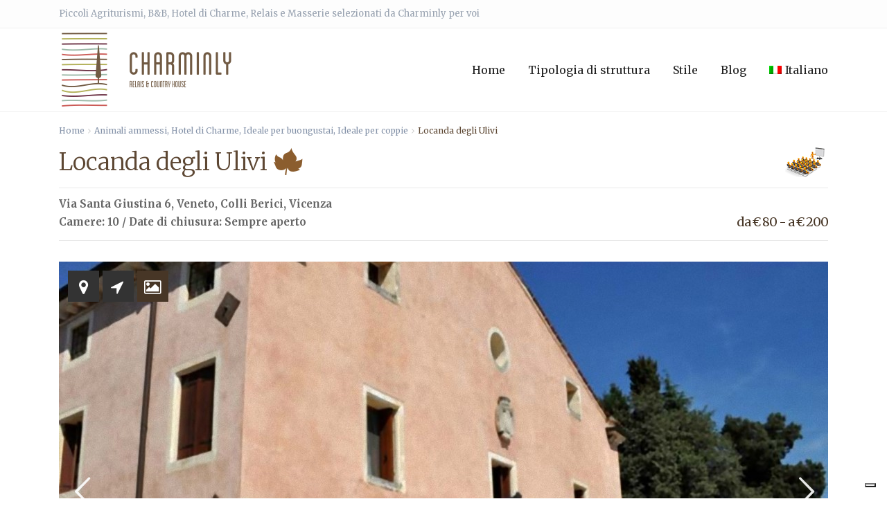

--- FILE ---
content_type: text/html; charset=UTF-8
request_url: https://www.charminly.com/it/estate_property/locanda-degli-ulivi-it/
body_size: 25457
content:
<!DOCTYPE html>
<html lang="it-IT">

<head>
	<meta charset="UTF-8" />
	<meta name="viewport" content="width=device-width, initial-scale=1,user-scalable=no">
	<link rel="pingback" href="https://www.charminly.com/xmlrpc.php" />

	<!-- Google Tag Manager -->
	<script>
		(function(w, d, s, l, i) {
			w[l] = w[l] || [];
			w[l].push({
				'gtm.start': new Date().getTime(),
				event: 'gtm.js'
			});
			var f = d.getElementsByTagName(s)[0],
				j = d.createElement(s),
				dl = l != 'dataLayer' ? '&l=' + l : '';
			j.async = true;
			j.src =
				'https://www.googletagmanager.com/gtm.js?id=' + i + dl;
			f.parentNode.insertBefore(j, f);
		})(window, document, 'script', 'dataLayer', 'GTM-ML5XXVS');
	</script>
	<!-- End Google Tag Manager -->

	<link rel="shortcut icon" href="https://www.charminly.com/favicon.ico" type="image/x-icon" />			<script type="text/javascript" class="_iub_cs_skip">
				var _iub = _iub || {};
				_iub.csConfiguration = _iub.csConfiguration || {};
				_iub.csConfiguration.siteId = "3842158";
				_iub.csConfiguration.cookiePolicyId = "61570719";
			</script>
			<script class="_iub_cs_skip" src="https://cs.iubenda.com/autoblocking/3842158.js"></script>
			<meta name='robots' content='index, follow, max-image-preview:large, max-snippet:-1, max-video-preview:-1' />
	<style>img:is([sizes="auto" i], [sizes^="auto," i]) { contain-intrinsic-size: 3000px 1500px }</style>
	<link rel="alternate" href="https://www.charminly.com/estate_property/locanda-degli-ulivi-en/" hreflang="x-default" />
<link rel="alternate" hreflang="en-us" href="https://www.charminly.com/estate_property/locanda-degli-ulivi-en/" />
<link rel="alternate" hreflang="de-de" href="https://www.charminly.com/de/estate_property/locanda-degli-ulivi-de/" />
<link rel="alternate" hreflang="it-it" href="https://www.charminly.com/it/estate_property/locanda-degli-ulivi-it/" />
<link rel="alternate" hreflang="fr-fr" href="https://www.charminly.com/fr/estate_property/locanda-degli-ulivi-fr/" />
<link rel="alternate" hreflang="x-default" href="https://www.charminly.com/estate_property/locanda-degli-ulivi-en/" />

	<!-- This site is optimized with the Yoast SEO plugin v23.9 - https://yoast.com/wordpress/plugins/seo/ -->
	<title>Locanda degli Ulivi | Hotel di Charme a Vicenza in Veneto</title>
	<meta name="description" content="Arcugnano fa parte del comprensorio dei Colli Berici di Vicenza, siamo in Veneto, al centro della pianura veneta nell’antico bacino del lago Fimon. Questo piccolo specchio d’acqua risale al Neolitico e all’età del bronzo come testimoniano importanti resti archeologici." />
	<link rel="canonical" href="https://www.charminly.com/it/estate_property/locanda-degli-ulivi-it/" />
	<meta property="og:locale" content="it_IT" />
	<meta property="og:type" content="article" />
	<meta property="og:title" content="Locanda degli Ulivi | Hotel di Charme a Vicenza in Veneto" />
	<meta property="og:description" content="Arcugnano fa parte del comprensorio dei Colli Berici di Vicenza, siamo in Veneto, al centro della pianura veneta nell’antico bacino del lago Fimon. Questo piccolo specchio d’acqua risale al Neolitico e all’età del bronzo come testimoniano importanti resti archeologici." />
	<meta property="og:url" content="https://www.charminly.com/it/estate_property/locanda-degli-ulivi-it/" />
	<meta property="article:publisher" content="https://www.facebook.com/charminlyitalia/" />
	<meta property="article:modified_time" content="2021-07-29T05:20:15+00:00" />
	<meta property="og:image" content="https://www.charminly.com/wp-content/uploads/2015/03/Locanda-degli-Ulivi-1.jpg" />
	<meta property="og:image:width" content="1600" />
	<meta property="og:image:height" content="1200" />
	<meta property="og:image:type" content="image/jpeg" />
	<meta name="twitter:card" content="summary_large_image" />
	<meta name="twitter:site" content="@charminly_com" />
	<meta name="twitter:label1" content="Tempo di lettura stimato" />
	<meta name="twitter:data1" content="7 minuti" />
	<script type="application/ld+json" class="yoast-schema-graph">{"@context":"https://schema.org","@graph":[{"@type":"WebPage","@id":"https://www.charminly.com/it/estate_property/locanda-degli-ulivi-it/","url":"https://www.charminly.com/it/estate_property/locanda-degli-ulivi-it/","name":"Locanda degli Ulivi | Hotel di Charme a Vicenza in Veneto","isPartOf":{"@id":"https://www.charminly.com/it/#website"},"primaryImageOfPage":{"@id":"https://www.charminly.com/it/estate_property/locanda-degli-ulivi-it/#primaryimage"},"image":{"@id":"https://www.charminly.com/it/estate_property/locanda-degli-ulivi-it/#primaryimage"},"thumbnailUrl":"https://www.charminly.com/wp-content/uploads/2015/03/Locanda-degli-Ulivi-1.jpg","datePublished":"2015-03-16T18:16:13+00:00","dateModified":"2021-07-29T05:20:15+00:00","description":"Arcugnano fa parte del comprensorio dei Colli Berici di Vicenza, siamo in Veneto, al centro della pianura veneta nell’antico bacino del lago Fimon. Questo piccolo specchio d’acqua risale al Neolitico e all’età del bronzo come testimoniano importanti resti archeologici.","breadcrumb":{"@id":"https://www.charminly.com/it/estate_property/locanda-degli-ulivi-it/#breadcrumb"},"inLanguage":"it-IT","potentialAction":[{"@type":"ReadAction","target":["https://www.charminly.com/it/estate_property/locanda-degli-ulivi-it/"]}]},{"@type":"ImageObject","inLanguage":"it-IT","@id":"https://www.charminly.com/it/estate_property/locanda-degli-ulivi-it/#primaryimage","url":"https://www.charminly.com/wp-content/uploads/2015/03/Locanda-degli-Ulivi-1.jpg","contentUrl":"https://www.charminly.com/wp-content/uploads/2015/03/Locanda-degli-Ulivi-1.jpg","width":1600,"height":1200},{"@type":"BreadcrumbList","@id":"https://www.charminly.com/it/estate_property/locanda-degli-ulivi-it/#breadcrumb","itemListElement":[{"@type":"ListItem","position":1,"name":"Home","item":"https://www.charminly.com/it/"},{"@type":"ListItem","position":2,"name":"Properties","item":"https://www.charminly.com/it/estate_property/"},{"@type":"ListItem","position":3,"name":"Hotel","item":"https://www.charminly.com/it/listings/hotel-it/"},{"@type":"ListItem","position":4,"name":"Hotel di Charme","item":"https://www.charminly.com/it/listings/hotel-di-charme-it/"},{"@type":"ListItem","position":5,"name":"Locanda degli Ulivi"}]},{"@type":"WebSite","@id":"https://www.charminly.com/it/#website","url":"https://www.charminly.com/it/","name":"","description":"","publisher":{"@id":"https://www.charminly.com/it/#organization"},"potentialAction":[{"@type":"SearchAction","target":{"@type":"EntryPoint","urlTemplate":"https://www.charminly.com/it/?s={search_term_string}"},"query-input":{"@type":"PropertyValueSpecification","valueRequired":true,"valueName":"search_term_string"}}],"inLanguage":"it-IT"},{"@type":"Organization","@id":"https://www.charminly.com/it/#organization","name":"Charminly.com","url":"https://www.charminly.com/it/","logo":{"@type":"ImageObject","inLanguage":"it-IT","@id":"https://www.charminly.com/it/#/schema/logo/image/","url":"https://www.charminly.com/wp-content/uploads/2014/10/logo.png","contentUrl":"https://www.charminly.com/wp-content/uploads/2014/10/logo.png","width":264,"height":115,"caption":"Charminly.com"},"image":{"@id":"https://www.charminly.com/it/#/schema/logo/image/"},"sameAs":["https://www.facebook.com/charminlyitalia/","https://x.com/charminly_com"]}]}</script>
	<!-- / Yoast SEO plugin. -->


<link rel='dns-prefetch' href='//cdn.iubenda.com' />
<link rel='dns-prefetch' href='//maps-api-ssl.google.com' />
<link rel='dns-prefetch' href='//fonts.googleapis.com' />
<link rel="alternate" type="application/rss+xml" title=" &raquo; Feed" href="https://www.charminly.com/it/feed/" />
<link rel="alternate" type="application/rss+xml" title=" &raquo; Feed dei commenti" href="https://www.charminly.com/it/comments/feed/" />
<link rel='stylesheet' id='wp-block-library-css' href='https://www.charminly.com/wp-includes/css/dist/block-library/style.css?ver=6.7.4' type='text/css' media='all' />
<style id='classic-theme-styles-inline-css' type='text/css'>
/**
 * These rules are needed for backwards compatibility.
 * They should match the button element rules in the base theme.json file.
 */
.wp-block-button__link {
	color: #ffffff;
	background-color: #32373c;
	border-radius: 9999px; /* 100% causes an oval, but any explicit but really high value retains the pill shape. */

	/* This needs a low specificity so it won't override the rules from the button element if defined in theme.json. */
	box-shadow: none;
	text-decoration: none;

	/* The extra 2px are added to size solids the same as the outline versions.*/
	padding: calc(0.667em + 2px) calc(1.333em + 2px);

	font-size: 1.125em;
}

.wp-block-file__button {
	background: #32373c;
	color: #ffffff;
	text-decoration: none;
}

</style>
<style id='global-styles-inline-css' type='text/css'>
:root{--wp--preset--aspect-ratio--square: 1;--wp--preset--aspect-ratio--4-3: 4/3;--wp--preset--aspect-ratio--3-4: 3/4;--wp--preset--aspect-ratio--3-2: 3/2;--wp--preset--aspect-ratio--2-3: 2/3;--wp--preset--aspect-ratio--16-9: 16/9;--wp--preset--aspect-ratio--9-16: 9/16;--wp--preset--color--black: #000000;--wp--preset--color--cyan-bluish-gray: #abb8c3;--wp--preset--color--white: #ffffff;--wp--preset--color--pale-pink: #f78da7;--wp--preset--color--vivid-red: #cf2e2e;--wp--preset--color--luminous-vivid-orange: #ff6900;--wp--preset--color--luminous-vivid-amber: #fcb900;--wp--preset--color--light-green-cyan: #7bdcb5;--wp--preset--color--vivid-green-cyan: #00d084;--wp--preset--color--pale-cyan-blue: #8ed1fc;--wp--preset--color--vivid-cyan-blue: #0693e3;--wp--preset--color--vivid-purple: #9b51e0;--wp--preset--gradient--vivid-cyan-blue-to-vivid-purple: linear-gradient(135deg,rgba(6,147,227,1) 0%,rgb(155,81,224) 100%);--wp--preset--gradient--light-green-cyan-to-vivid-green-cyan: linear-gradient(135deg,rgb(122,220,180) 0%,rgb(0,208,130) 100%);--wp--preset--gradient--luminous-vivid-amber-to-luminous-vivid-orange: linear-gradient(135deg,rgba(252,185,0,1) 0%,rgba(255,105,0,1) 100%);--wp--preset--gradient--luminous-vivid-orange-to-vivid-red: linear-gradient(135deg,rgba(255,105,0,1) 0%,rgb(207,46,46) 100%);--wp--preset--gradient--very-light-gray-to-cyan-bluish-gray: linear-gradient(135deg,rgb(238,238,238) 0%,rgb(169,184,195) 100%);--wp--preset--gradient--cool-to-warm-spectrum: linear-gradient(135deg,rgb(74,234,220) 0%,rgb(151,120,209) 20%,rgb(207,42,186) 40%,rgb(238,44,130) 60%,rgb(251,105,98) 80%,rgb(254,248,76) 100%);--wp--preset--gradient--blush-light-purple: linear-gradient(135deg,rgb(255,206,236) 0%,rgb(152,150,240) 100%);--wp--preset--gradient--blush-bordeaux: linear-gradient(135deg,rgb(254,205,165) 0%,rgb(254,45,45) 50%,rgb(107,0,62) 100%);--wp--preset--gradient--luminous-dusk: linear-gradient(135deg,rgb(255,203,112) 0%,rgb(199,81,192) 50%,rgb(65,88,208) 100%);--wp--preset--gradient--pale-ocean: linear-gradient(135deg,rgb(255,245,203) 0%,rgb(182,227,212) 50%,rgb(51,167,181) 100%);--wp--preset--gradient--electric-grass: linear-gradient(135deg,rgb(202,248,128) 0%,rgb(113,206,126) 100%);--wp--preset--gradient--midnight: linear-gradient(135deg,rgb(2,3,129) 0%,rgb(40,116,252) 100%);--wp--preset--font-size--small: 13px;--wp--preset--font-size--medium: 20px;--wp--preset--font-size--large: 36px;--wp--preset--font-size--x-large: 42px;--wp--preset--spacing--20: 0.44rem;--wp--preset--spacing--30: 0.67rem;--wp--preset--spacing--40: 1rem;--wp--preset--spacing--50: 1.5rem;--wp--preset--spacing--60: 2.25rem;--wp--preset--spacing--70: 3.38rem;--wp--preset--spacing--80: 5.06rem;--wp--preset--shadow--natural: 6px 6px 9px rgba(0, 0, 0, 0.2);--wp--preset--shadow--deep: 12px 12px 50px rgba(0, 0, 0, 0.4);--wp--preset--shadow--sharp: 6px 6px 0px rgba(0, 0, 0, 0.2);--wp--preset--shadow--outlined: 6px 6px 0px -3px rgba(255, 255, 255, 1), 6px 6px rgba(0, 0, 0, 1);--wp--preset--shadow--crisp: 6px 6px 0px rgba(0, 0, 0, 1);}:where(.is-layout-flex){gap: 0.5em;}:where(.is-layout-grid){gap: 0.5em;}body .is-layout-flex{display: flex;}.is-layout-flex{flex-wrap: wrap;align-items: center;}.is-layout-flex > :is(*, div){margin: 0;}body .is-layout-grid{display: grid;}.is-layout-grid > :is(*, div){margin: 0;}:where(.wp-block-columns.is-layout-flex){gap: 2em;}:where(.wp-block-columns.is-layout-grid){gap: 2em;}:where(.wp-block-post-template.is-layout-flex){gap: 1.25em;}:where(.wp-block-post-template.is-layout-grid){gap: 1.25em;}.has-black-color{color: var(--wp--preset--color--black) !important;}.has-cyan-bluish-gray-color{color: var(--wp--preset--color--cyan-bluish-gray) !important;}.has-white-color{color: var(--wp--preset--color--white) !important;}.has-pale-pink-color{color: var(--wp--preset--color--pale-pink) !important;}.has-vivid-red-color{color: var(--wp--preset--color--vivid-red) !important;}.has-luminous-vivid-orange-color{color: var(--wp--preset--color--luminous-vivid-orange) !important;}.has-luminous-vivid-amber-color{color: var(--wp--preset--color--luminous-vivid-amber) !important;}.has-light-green-cyan-color{color: var(--wp--preset--color--light-green-cyan) !important;}.has-vivid-green-cyan-color{color: var(--wp--preset--color--vivid-green-cyan) !important;}.has-pale-cyan-blue-color{color: var(--wp--preset--color--pale-cyan-blue) !important;}.has-vivid-cyan-blue-color{color: var(--wp--preset--color--vivid-cyan-blue) !important;}.has-vivid-purple-color{color: var(--wp--preset--color--vivid-purple) !important;}.has-black-background-color{background-color: var(--wp--preset--color--black) !important;}.has-cyan-bluish-gray-background-color{background-color: var(--wp--preset--color--cyan-bluish-gray) !important;}.has-white-background-color{background-color: var(--wp--preset--color--white) !important;}.has-pale-pink-background-color{background-color: var(--wp--preset--color--pale-pink) !important;}.has-vivid-red-background-color{background-color: var(--wp--preset--color--vivid-red) !important;}.has-luminous-vivid-orange-background-color{background-color: var(--wp--preset--color--luminous-vivid-orange) !important;}.has-luminous-vivid-amber-background-color{background-color: var(--wp--preset--color--luminous-vivid-amber) !important;}.has-light-green-cyan-background-color{background-color: var(--wp--preset--color--light-green-cyan) !important;}.has-vivid-green-cyan-background-color{background-color: var(--wp--preset--color--vivid-green-cyan) !important;}.has-pale-cyan-blue-background-color{background-color: var(--wp--preset--color--pale-cyan-blue) !important;}.has-vivid-cyan-blue-background-color{background-color: var(--wp--preset--color--vivid-cyan-blue) !important;}.has-vivid-purple-background-color{background-color: var(--wp--preset--color--vivid-purple) !important;}.has-black-border-color{border-color: var(--wp--preset--color--black) !important;}.has-cyan-bluish-gray-border-color{border-color: var(--wp--preset--color--cyan-bluish-gray) !important;}.has-white-border-color{border-color: var(--wp--preset--color--white) !important;}.has-pale-pink-border-color{border-color: var(--wp--preset--color--pale-pink) !important;}.has-vivid-red-border-color{border-color: var(--wp--preset--color--vivid-red) !important;}.has-luminous-vivid-orange-border-color{border-color: var(--wp--preset--color--luminous-vivid-orange) !important;}.has-luminous-vivid-amber-border-color{border-color: var(--wp--preset--color--luminous-vivid-amber) !important;}.has-light-green-cyan-border-color{border-color: var(--wp--preset--color--light-green-cyan) !important;}.has-vivid-green-cyan-border-color{border-color: var(--wp--preset--color--vivid-green-cyan) !important;}.has-pale-cyan-blue-border-color{border-color: var(--wp--preset--color--pale-cyan-blue) !important;}.has-vivid-cyan-blue-border-color{border-color: var(--wp--preset--color--vivid-cyan-blue) !important;}.has-vivid-purple-border-color{border-color: var(--wp--preset--color--vivid-purple) !important;}.has-vivid-cyan-blue-to-vivid-purple-gradient-background{background: var(--wp--preset--gradient--vivid-cyan-blue-to-vivid-purple) !important;}.has-light-green-cyan-to-vivid-green-cyan-gradient-background{background: var(--wp--preset--gradient--light-green-cyan-to-vivid-green-cyan) !important;}.has-luminous-vivid-amber-to-luminous-vivid-orange-gradient-background{background: var(--wp--preset--gradient--luminous-vivid-amber-to-luminous-vivid-orange) !important;}.has-luminous-vivid-orange-to-vivid-red-gradient-background{background: var(--wp--preset--gradient--luminous-vivid-orange-to-vivid-red) !important;}.has-very-light-gray-to-cyan-bluish-gray-gradient-background{background: var(--wp--preset--gradient--very-light-gray-to-cyan-bluish-gray) !important;}.has-cool-to-warm-spectrum-gradient-background{background: var(--wp--preset--gradient--cool-to-warm-spectrum) !important;}.has-blush-light-purple-gradient-background{background: var(--wp--preset--gradient--blush-light-purple) !important;}.has-blush-bordeaux-gradient-background{background: var(--wp--preset--gradient--blush-bordeaux) !important;}.has-luminous-dusk-gradient-background{background: var(--wp--preset--gradient--luminous-dusk) !important;}.has-pale-ocean-gradient-background{background: var(--wp--preset--gradient--pale-ocean) !important;}.has-electric-grass-gradient-background{background: var(--wp--preset--gradient--electric-grass) !important;}.has-midnight-gradient-background{background: var(--wp--preset--gradient--midnight) !important;}.has-small-font-size{font-size: var(--wp--preset--font-size--small) !important;}.has-medium-font-size{font-size: var(--wp--preset--font-size--medium) !important;}.has-large-font-size{font-size: var(--wp--preset--font-size--large) !important;}.has-x-large-font-size{font-size: var(--wp--preset--font-size--x-large) !important;}
:where(.wp-block-post-template.is-layout-flex){gap: 1.25em;}:where(.wp-block-post-template.is-layout-grid){gap: 1.25em;}
:where(.wp-block-columns.is-layout-flex){gap: 2em;}:where(.wp-block-columns.is-layout-grid){gap: 2em;}
:root :where(.wp-block-pullquote){font-size: 1.5em;line-height: 1.6;}
</style>
<link rel='stylesheet' id='contact-form-7-css' href='https://www.charminly.com/wp-content/plugins/contact-form-7/includes/css/styles.css?ver=6.0' type='text/css' media='all' />
<link rel='stylesheet' id='enc-rmw-css' href='https://www.charminly.com/wp-content/plugins/enc-regions-map-widget/css/style.css?ver=6.7.4' type='text/css' media='all' />
<link rel='stylesheet' id='wpml-blocks-css' href='https://www.charminly.com/wp-content/plugins/sitepress-multilingual-cms/dist/css/blocks/styles.css?ver=4.6.14' type='text/css' media='all' />
<link rel='stylesheet' id='wpml-legacy-dropdown-0-css' href='https://www.charminly.com/wp-content/plugins/sitepress-multilingual-cms/templates/language-switchers/legacy-dropdown/style.min.css?ver=1' type='text/css' media='all' />
<style id='wpml-legacy-dropdown-0-inline-css' type='text/css'>
.wpml-ls-statics-shortcode_actions, .wpml-ls-statics-shortcode_actions .wpml-ls-sub-menu, .wpml-ls-statics-shortcode_actions a {border-color:#cdcdcd;}.wpml-ls-statics-shortcode_actions a, .wpml-ls-statics-shortcode_actions .wpml-ls-sub-menu a, .wpml-ls-statics-shortcode_actions .wpml-ls-sub-menu a:link, .wpml-ls-statics-shortcode_actions li:not(.wpml-ls-current-language) .wpml-ls-link, .wpml-ls-statics-shortcode_actions li:not(.wpml-ls-current-language) .wpml-ls-link:link {color:#444444;background-color:#ffffff;}.wpml-ls-statics-shortcode_actions a, .wpml-ls-statics-shortcode_actions .wpml-ls-sub-menu a:hover,.wpml-ls-statics-shortcode_actions .wpml-ls-sub-menu a:focus, .wpml-ls-statics-shortcode_actions .wpml-ls-sub-menu a:link:hover, .wpml-ls-statics-shortcode_actions .wpml-ls-sub-menu a:link:focus {color:#000000;background-color:#eeeeee;}.wpml-ls-statics-shortcode_actions .wpml-ls-current-language > a {color:#444444;background-color:#ffffff;}.wpml-ls-statics-shortcode_actions .wpml-ls-current-language:hover>a, .wpml-ls-statics-shortcode_actions .wpml-ls-current-language>a:focus {color:#000000;background-color:#eeeeee;}
</style>
<link rel='stylesheet' id='wpml-menu-item-0-css' href='https://www.charminly.com/wp-content/plugins/sitepress-multilingual-cms/templates/language-switchers/menu-item/style.min.css?ver=1' type='text/css' media='all' />
<link rel='stylesheet' id='bootstrap.min-css' href='https://www.charminly.com/wp-content/themes/wpresidence/css/bootstrap.min.css?ver=1.0.3' type='text/css' media='all' />
<link rel='stylesheet' id='bootstrap-theme.min-css' href='https://www.charminly.com/wp-content/themes/wpresidence/css/bootstrap-theme.min.css?ver=1.0.3' type='text/css' media='all' />
<link rel='stylesheet' id='wpestate_style-css' href='https://www.charminly.com/wp-content/themes/wpresidence/style.css?ver=1.0.3' type='text/css' media='all' />
<link rel='stylesheet' id='wpestate-child-style-css' href='https://www.charminly.com/wp-content/themes/wpresidence-child/style.css?ver=1.0.31' type='text/css' media='all' />
<link rel='stylesheet' id='wpestate_media-css' href='https://www.charminly.com/wp-content/themes/wpresidence/css/my_media.css?ver=1.0.2' type='text/css' media='all' />
<link rel='stylesheet' id='wpestate-custom-font-css' href='https://fonts.googleapis.com/css?family=Merriweather%3A400%2C500%2C300&#038;ver=6.7.4' type='text/css' media='all' />
<link rel='stylesheet' id='font-awesome.min-css' href='https://www.charminly.com/wp-content/themes/wpresidence/css/fontawesome/css/font-awesome.min.css?ver=6.7.4' type='text/css' media='all' />
<link rel='stylesheet' id='fontello-css' href='https://www.charminly.com/wp-content/themes/wpresidence/css/fontello.min.css?ver=6.7.4' type='text/css' media='all' />
<link rel='stylesheet' id='venobox-css' href='https://www.charminly.com/wp-content/themes/wpresidence/css/venobox.css?ver=6.7.4' type='text/css' media='all' />
<link rel='stylesheet' id='jquery.ui.theme-css' href='https://www.charminly.com/wp-content/themes/wpresidence/css/jquery-ui.min.css?ver=6.7.4' type='text/css' media='all' />
<link rel='stylesheet' id='js_composer_front-css' href='https://www.charminly.com/wp-content/plugins/js_composer/assets/css/js_composer.min.css?ver=7.3' type='text/css' media='all' />
<link rel='stylesheet' id='bsf-Defaults-css' href='https://www.charminly.com/wp-content/uploads/smile_fonts/Defaults/Defaults.css?ver=3.19.19' type='text/css' media='all' />
<link rel='stylesheet' id='bsf-charminly-css' href='https://www.charminly.com/wp-content/uploads/smile_fonts/charminly/charminly.css?ver=3.19.19' type='text/css' media='all' />
<link rel='stylesheet' id='bsf-icons-itinerari-css' href='https://www.charminly.com/wp-content/uploads/smile_fonts/icons-itinerari/icons-itinerari.css?ver=3.19.19' type='text/css' media='all' />
<link rel='stylesheet' id='bsf-servizi-css' href='https://www.charminly.com/wp-content/uploads/smile_fonts/servizi/servizi.css?ver=3.19.19' type='text/css' media='all' />
<link rel='stylesheet' id='bsf-icomoon-css' href='https://www.charminly.com/wp-content/uploads/smile_fonts/icomoon/icomoon.css?ver=3.19.19' type='text/css' media='all' />
<link rel='stylesheet' id='ultimate-vc-addons-style-min-css' href='https://www.charminly.com/wp-content/plugins/Ultimate_VC_Addons/assets/min-css/ultimate.min.css?ver=3.19.19' type='text/css' media='all' />
<link rel='stylesheet' id='redux-google-fonts-wpresidence_admin-css' href='https://fonts.googleapis.com/css?family=Merriweather%3A300%2C400%2C700%2C900%2C300italic%2C400italic%2C700italic%2C900italic&#038;ver=1705919201' type='text/css' media='all' />

<script  type="text/javascript" class=" _iub_cs_skip" type="text/javascript" id="iubenda-head-inline-scripts-0">
/* <![CDATA[ */

var _iub = _iub || [];
_iub.csConfiguration = {"siteId":3842158,"cookiePolicyId":61570719,"lang":"it","storage":{"useSiteId":true}};
/* ]]> */
</script>
<script  type="text/javascript" src="//cdn.iubenda.com/cs/gpp/stub.js" class=" _iub_cs_skip" type="text/javascript" src="//cdn.iubenda.com/cs/gpp/stub.js?ver=3.11.2" id="iubenda-head-scripts-1-js"></script>
<script  type="text/javascript" src="//cdn.iubenda.com/cs/iubenda_cs.js" charset="UTF-8" async="async" class=" _iub_cs_skip" type="text/javascript" src="//cdn.iubenda.com/cs/iubenda_cs.js?ver=3.11.2" id="iubenda-head-scripts-2-js"></script>
<script type="text/javascript" src="https://www.charminly.com/wp-includes/js/jquery/jquery.js?ver=3.7.1" id="jquery-core-js"></script>
<script type="text/javascript" src="https://www.charminly.com/wp-includes/js/jquery/jquery-migrate.js?ver=3.4.1" id="jquery-migrate-js"></script>
<script type="text/javascript" src="https://www.charminly.com/wp-content/plugins/sitepress-multilingual-cms/templates/language-switchers/legacy-dropdown/script.min.js?ver=1" id="wpml-legacy-dropdown-0-js"></script>
<script type="text/javascript" src="https://www.charminly.com/wp-includes/js/jquery/ui/core.js?ver=1.13.3" id="jquery-ui-core-js"></script>
<script type="text/javascript" src="https://www.charminly.com/wp-content/themes/wpresidence/js/modernizr.custom.62456.js?ver=1.0.2" id="modernizr.custom.62456-js"></script>
<script type="text/javascript" src="https://www.charminly.com/wp-content/plugins/Ultimate_VC_Addons/assets/min-js/ultimate.min.js?ver=3.19.19" id="ultimate-vc-addons-script-js"></script>
<script type="text/javascript" src="https://www.charminly.com/wp-content/plugins/Ultimate_VC_Addons/assets/min-js/ultimate_bg.min.js?ver=3.19.19" id="ultimate-vc-addons-row-bg-js"></script>
<script></script><link rel="https://api.w.org/" href="https://www.charminly.com/it/wp-json/" /><link rel="EditURI" type="application/rsd+xml" title="RSD" href="https://www.charminly.com/xmlrpc.php?rsd" />

<link rel='shortlink' href='https://www.charminly.com/it/?p=4001' />
<link rel="alternate" title="oEmbed (JSON)" type="application/json+oembed" href="https://www.charminly.com/it/wp-json/oembed/1.0/embed?url=https%3A%2F%2Fwww.charminly.com%2Fit%2Festate_property%2Flocanda-degli-ulivi-it%2F" />
<link rel="alternate" title="oEmbed (XML)" type="text/xml+oembed" href="https://www.charminly.com/it/wp-json/oembed/1.0/embed?url=https%3A%2F%2Fwww.charminly.com%2Fit%2Festate_property%2Flocanda-degli-ulivi-it%2F&#038;format=xml" />
        <script type="text/javascript">
        var ajaxurl = 'https://www.charminly.com/wp-admin/admin-ajax.php';
        </script>
    <meta name="generator" content="WPML ver:4.6.14 stt:1,4,3,27;" />
<style type='text/css'> .ribbon-inside,.payment-container .perpack,.return_woo_button,.user_loged .wpestream_cart_counter_header,.woocommerce #respond input#submit, .woocommerce a.button, .woocommerce button.button, .woocommerce input.button,.woo_pay_submit,.contact_close_button,#send_direct_bill,.carousel-indicators .active, .featured_property_type1 .featured_prop_price,.theme_slider_wrapper.theme_slider_2 .theme-slider-price,.submit_listing,.wpresidence_button.agency_contact_but,.developer_contact_button.wpresidence_button,.advanced_search_sidebar .filter_menu li:hover,.term_bar_item:hover:after,.term_bar_item.active_term:after,#schedule_meeting,.agent_unit_button:hover,.acc_google_maps,.header5_bottom_row_wrapper,.unit_type3_details,#compare_close_modal, #compare_close,.adv_handler,.agency_taxonomy a:hover,.share_unit,.property_listing.property_unit_type3 .listing_unit_price_wrapper,.action_tag_wrapper,.message-action,.wpresidence_button.agency_contact_but,.developer_contact_button.wpresidence_button,.property_listing.property_unit_type1 .featured_div{background-color: #473626;}#tab_prpg li{border-right: 1px solid #473626; }.comment-form #submit:hover, .shortcode_contact_form.sh_form_align_center #btn-cont-submit_sh:hover,.single-content input[type="submit"]:hover,.agent_contanct_form input[type="submit"]:hover,#agent_submit:hover,.wpresidence_button:hover{border-color: #473626!important;background-color: transparent!important;}.developer_taxonomy a:hover,.wpresidence_button.agency_contact_but,.developer_contact_button.wpresidence_button,.wpresidence_button,.comment-form #submit,.shortcode_contact_form.sh_form_align_center #btn-cont-submit_sh:hover,.menu_user_picture{border-color: #473626;}.share_unit:after {content: " ";border-top: 8px solid #473626;}blockquote{ border-left: 2px solid #473626;}.form-control:focus,.form-control.open{border:none;}.no_more_list{color:#fff!important;border: 1px solid #473626;}.mobile-trigger-user .menu_user_picture{border: 2px solid #473626;}.hover_z_pin:before{border-top: 6px solid #473626!important;}.hover_z_pin,.pagination > .active > a, .pagination > .active > span, .pagination > .active > a:hover, .pagination > .active > span:hover, .pagination > .active > a:focus, .pagination > .active > span:focus,.developer_taxonomy a:hover,.lighbox-image-close-floor,.lighbox-image-close,#add_favorites.isfavorite,.results_header,.ll-skin-melon td .ui-state-active,.ll-skin-melon td .ui-state-hover,.adv_search_tab_item.active,button.slick-prev.slick-arrow,button.slick-next.slick-arrow,.wpresidence_button,.comment-form #submit,#adv-search-header-3,#tab_prpg>ul,.wpcf7-form input[type="submit"],.adv_results_wrapper #advanced_submit_2,.wpb_btn-info,#slider_enable_map:hover,#slider_enable_street:hover, #slider_enable_slider:hover,#colophon .social_sidebar_internal a:hover,#primary .social_sidebar_internal a:hover,.ui-widget-header,.slider_control_left,.slider_control_right,.single-content input[type="submit"],#slider_enable_slider.slideron,#slider_enable_street.slideron,#slider_enable_map.slideron,.comment-form #submit,#add_favorites.isfavorite:hover,#add_favorites:hover,.carousel-control-theme-prev,.carousel-control-theme-next,#primary .social_sidebar_internal a:hover, #adv-search-header-mobile,#adv-search-header-1,.featured_second_line, .wpb_btn-info,.agent_contanct_form input[type="submit"]{background-color: #473626!important;}.tax_active{background-image: none!important;background: #473626!important;}.agent_unit_button:hover{background-image: linear-gradient(to right, #473626 50%, #fff 50%);}.control_tax_sh {background-image: linear-gradient(to right, #473626 50%, #f3f3f3 50%);}.agent_unit_button:hover{background-image: -webkit-gradient(linear, left top, right top, color-stop(50%, #473626 ), color-stop(50%, #fff));}.agent_unit_button:hover{color:#ffffff!important;}.wpresidence_button,.comment-form #submit{background-image:linear-gradient(to right, transparent 50%, #473626 50%);}.wpresidence_button,.comment-form #submit{background-image: -webkit-gradient(linear, left top, right top, color-stop(50%, transparent), color-stop(50%,#473626 ));}.blog_unit_image img, .blog2v img,.agentpict,.featured_property img , .agent_unit img {border-bottom: 3px solid #473626!important;}.newsletter_input:hover,.property_listing.property_unit_type2 .featured_div:before,.form-control.open .sidebar_filter_menu,#advanced_submit_shorcode:hover,.acc_google_maps:hover, .wpresidence_button:hover,.twitter_wrapper, .slider_control_right:hover, .slider_control_left:hover, .comment-form #submit:hover, .carousel-control-theme-prev:hover, .carousel-control-theme-next:hover , .wpb_btn-info:hover, #advanced_submit_2:hover, #agent_submit:hover,.submit_action:hover,.unit_type3_details:hover,.directory_slider #property_size, .directory_slider #property_lot_size, .directory_slider #property_rooms, .directory_slider #property_bedrooms, .directory_slider #property_bathrooms,.header_5_widget_icon,input[type="checkbox"]:checked:before,.testimonial-slider-container .slick-prev.slick-arrow:hover, .testimonial-slider-container .slick-next.slick-arrow:hover,.testimonial-slider-container .slick-dots li.slick-active button:before,.slider_container .slick-dots li button::before,.slider_container .slick-dots li.slick-active button:before,.single-content p a:hover,.agent_unit_social a:hover,.featured_prop_price .price_label,.featured_prop_price .price_label_before,.compare_item_head .property_price,#grid_view:hover, #list_view:hover,#primary a:hover,.front_plan_row:hover,.adv_extended_options_text,.slider-content h3 a:hover,.agent_unit_social_single a:hover ,.adv_extended_options_text:hover ,.breadcrumb a:hover , .property-panel h4:hover,.featured_article:hover .featured_article_right, .info_details .prop_pricex,.info_details .infocur,#contactinfobox,.featured_property:hover h2 a,.blog_unit:hover h3 a,.blog_unit_meta .read_more:hover,.blog_unit_meta a:hover,.agent_unit:hover h4 a,.listing_filter_select.open .filter_menu_trigger,.wpestate_accordion_tab .ui-state-active a,.wpestate_accordion_tab .ui-state-active a:link,.wpestate_accordion_tab .ui-state-active a:visited,.theme-slider-price, .agent_unit:hover h4 a,.meta-info a:hover,.widget_latest_price,#colophon a:hover, #colophon li a:hover,.price_area, .property_listing:hover h4 a, .listing_unit_price_wrapper,a:hover, a:focus, .top_bar .social_sidebar_internal a:hover,.featured_prop_price,.user_menu,.user_loged i, #access .current-menu-item >a, #access .current-menu-parent>a, #access .current-menu-ancestor>a,#access .menu li:hover>a:active, #access .menu li:hover>a:focus,.social-wrapper a:hover i,.agency_unit_wrapper .social-wrapper a i:hover,.property_ratings i,.listing-review .property_ratings i,.term_bar_item:hover,.agency_social i:hover,.inforoom_unit_type4 span, .infobath_unit_type4 span, .infosize_unit_type4 span,.propery_price4_grid,.pagination>li>a, .pagination>li>span,.wpestate_estate_property_details_section i.fa-check, #tab_prpg i.fa-check,.property-panel i.fa-check,.single-estate_agent .developer_taxonomy a,.starselected_click, .starselected,.icon-fav-off:hover,.icon-fav-on,.page-template-front_property_submit .navigation_container a.active,.property_listing.property_unit_type3 .icon-fav.icon-fav-on:before,#infobox_title:hover, .info_details a:hover,.company_headline a:hover i,.header_type5 #access .sub-menu .current-menu-item >a,.empty_star:hover:before,.property_listing.property_unit_type4 .compare-action:hover, .property_listing.property_unit_type4 .icon-fav-on, .property_listing.property_unit_type4 .share_list:hover, .property_listing.property_unit_type2 .share_list:hover,.compare-action:hover,.property_listing.property_unit_type2 .compare-action:hover,.propery_price4_grid span,.agent_unit .agent_position,.wpresidence_slider_price,.property_address_type1_wrapper a,.property_address_type1_wrapper,.sections__nav-item,.section_price{color: #473626;}.header_type5 #access .current-menu-item >a,.header_type5 #access .current-menu-parent>a,.header_type5 #access .current-menu-ancestor>a{color: #fff!important;}.social_email:hover,.share_facebook:hover,#print_page:hover, .prop_social a:hover i,.share_tweet:hover,.agent_unit_button,#amount_wd, #amount,#amount_mobile,#amount_sh,.mobile-trigger-user:hover i, .mobile-trigger:hover i,.mobilemenu-close-user:hover, .mobilemenu-close:hover,.header_type5 #access .sub-menu .current-menu-item >a,.customnav.header_type5 #access .current-menu-ancestor>a,.icon-fav-on,.property_listing.property_unit_type3 .icon-fav.icon-fav-on:before,.property_listing.property_unit_type3 .share_list:hover:before,.property_listing.property_unit_type3 .compare-action:hover:before,.agency_socialpage_wrapper i:hover,.advanced_search_sidebar #amount_wd{color: #473626!important;}.featured_article_title{border-top: 3px solid #473626!important;}.carousel-indicators .active,.featured_agent_listings.wpresidence_button,.agent_unit_button,.adv_search_tab_item.active,.scrollon,.single-estate_agent .developer_taxonomy a{border: 1px solid #473626;}#tab_prpg li{border-right: 1px solid #ffffff;}.testimonial-slider-container .slick-dots li button::before { color: #473626;}.testimonial-slider-container .slick-dots li.slick-active button:before {opacity: .75;color: #473626 !important;}.submit_listing{border-color: #473626;background-image: -webkit-gradient(linear, left top, right top, color-stop(50%, transparent), color-stop(50%, #473626));background-image: linear-gradient(to right, transparent 50%, #473626 50%);}a.submit_listing:hover {color: #473626;border-color: #473626;}body,.wide {background-color: #ffffff;} .fixed_header.header_transparent .header_wrapper,.header_transparent .header_wrapper.navbar-fixed-top.customnav,.header_wrapper ,.master_header,.customnav{background-color: #ffffff}.customnav.header_type5 #access .menu-main-menu-container>ul>li:hover>a,.header_type5 #access .menu-main-menu-container>ul>li:hover>a,#access .menu li:hover>a,.header_type3_menu_sidebar #access .menu li:hover>a, .header_type3_menu_sidebar #access .menu li:hover>a:active, .header_type3_menu_sidebar #access .menu li:hover>a:focus,.customnav #access ul.menu >li>a:hover,#access ul.menu >li>a:hover,.hover_type_3 #access .menu > li:hover>a,.hover_type_4 #access .menu > li:hover>a,.hover_type_6 #access .menu > li:hover>a,.header_type5 #access .menu li:hover>a, .header_type5 #access .menu li:hover>a:active, .header_type5 #access .menu li:hover>a:focus,.customnav.header_type5 #access .menu li:hover>a, .customnav.header_type5 #access .menu li:hover>a:active, .customnav.header_type5 #access .menu li:hover>a:focus,.header5_bottom_row_wrapper #access .sub-menu .current-menu-item >a,#access ul.menu .current-menu-item >a{color: #5d4733;}.hover_type_5 #access .menu > li:hover>a {border-bottom: 3px solid #5d4733;}.hover_type_6 #access .menu > li:hover>a {border: 2px solid #5d4733;}.hover_type_2 #access .menu > li:hover>a:before {border-top: 3px solid #5d4733;}.customnav.header_type5 #access .menu li:hover>a{ color: #5d4733!important;}#access .current-menu-item,#access ul.menu .current-menu-item >a{color: #5d4733;}.alalx223, .header_type3_menu_sidebar .menu > li:hover,.hover_type_3 #access .menu > li:hover>a,.hover_type_4 #access .menu > li:hover>a {background: #5d4733!important;}#user_menu_open > li > a:hover,#user_menu_open > li > a:focus,.filter_menu li:hover,.sub-menu li:hover, #access .menu li:hover>a, #access .menu li:hover>a:active, #access .menu li:hover>a:focus{background-color: #5d4733;}.form-control.open .filter_menu_trigger, .menu_user_tools{color: #5d4733;}.menu_user_picture {border: 1px solid #5d4733;}#access .menu ul li:hover>a,#access .sub-menu li:hover>a,#access .sub-menu li:hover>a:active, #access .sub-menu li:hover>a:focus,#access .with-megamenu .sub-menu li:hover>a, #access .with-megamenu .sub-menu li:hover>a:active, #access .with-megamenu .sub-menu li:hover>a:focus,.header5_bottom_row_wrapper #access .sub-menu .current-menu-item >a,.customnav.header_type5 #access .menu .with-megamenu .sub-menu li:hover>a, .customnav.header_type5 #access .menu .with-megamenu .sub-menu li:hover>a:active, .customnav.header_type5 #access .menu .with-megamenu .sub-menu li:hover>a:focus, .header_type5 #access .menu .with-megamenu .sub-menu li:hover>a, .header_type5 #access .menu .sub-menu .with-megamenu li:hover>a:active,.header_type5 #access .menu .sub-menu .with-megamenu li:hover>a:focus,.customnav.header_type5 #access .menu .sub-menu li:hover>a, .customnav.header_type5 #access .menu .sub-menu li:hover>a:active, .customnav.header_type5 #access .menu .sub-menu li:hover>a:focus, .header_type5 #access .menu .sub-menu li:hover>a,.header_type5 #access .menu .sub-menu li:hover>a:active, .header_type5 #access .menu .sub-menu li:hover>a:focus,#user_menu_open > li > a:hover, #user_menu_open > li > a:focus{color: #ffffff;}.header_transparent .customnav #access .sub-menu li:hover>a,.customnav.header_type5 #access .menu .sub-menu li:hover>a{color: #ffffff!important;}.pagination > li > a,.pagination > li > span,.single-content p a,.featured_article:hover h2 a,.user_dashboard_listed a,.blog_unit_meta .read_more, .slider-content .read_more, .blog2v .read_more, .breadcrumb .active,.unit_more_x a, .unit_more_x,#login_trigger_modal{color: #5d4733;}.single-content p a,.contact-wrapper p a{color: #5d4733!important;}.top_bar_wrapper{background-color:#fdfdfd;}.top_bar,.top_bar a{color:#99a3b1;}#advanced_submit_3, .adv-search-1 .wpresidence_button, .adv_handler{background-color:#fdfdfd;}#advanced_submit_3, .adv-search-1 .wpresidence_button, .adv_handler{border-color:#fdfdfd;}#advanced_submit_3, .adv-search-1 .wpresidence_button, .adv_handler{background-image:linear-gradient(to right, transparent 50%, #fdfdfd 50%);}#advanced_submit_3, .adv-search-1 .wpresidence_button, .adv_handler{background-image: -webkit-gradient(linear, left top, right top, color-stop(50%, transparent), color-stop(50%,#fdfdfd ));}.featured_article_title, .testimonial-text,.advanced_search_shortcode, .featured_secondline ,.property_listing ,.agent_unit, .blog_unit,.testimonial-container.type_class_3,.testimonial-container.type_class_3 .testimonial-text{ background-color:#fdfdfd;}.testimonial-text:after {border-right: 10px solid #fdfdfd;}.featured_article,.mortgage_calculator_div, .loginwd_sidebar, .advanced_search_sidebar, .advanced_search_shortcode, .testimonial-text, .zillow_widget, .featured_property, .property_listing ,.agent_unit,.blog_unit,property_listing{border-color:#f0f0f0;} .testimonial-text:before{border-right: 10px solid #f0f0f0;}.company_headline,.listing_filters_head,.listing_filters{border-bottom: 1px solid #f0f0f0;}.listing_filters_head, .listing_filters{border-top: 1px solid #f0f0f0;}.mobile_header {background-color: #ffffff;} .mobilex-menu, .snap-drawer { background-color: #5d4733 ;}.adv-search-3, .page-template-front_property_submit .navigation_container, .advanced_search_shortcode, .membership_package_product, .contact-wrapper, .developer_contact_wrapper, .agency_contact_wrapper, .property_reviews_wrapper, .agency_contact_container_wrapper, .agency_content_wrapper, .submit_property_front_wrapper, .directory_sidebar_wrapper, .places_wrapper_type_2, .featured_property, .agency_unit, #comments, .single-blog, #content_container .container_agent, .listing_wrapper .property_listing, .listing_wrapper .agent_unit, .tab-pane, .nav.nav-tabs, .agent_contanct_form, .agent_content, .wpestate_agent_details_wrapper, .wpestate_property_description, .multi_units_wrapper, .property-panel, #primary .widget-container, .user_role_unit, .testimonial-slider-container .testimonial-container.type_class_3, .estate_places_slider.slick-initialized.slick-slider, .google_map_shortcode_wrapper, .testimonial-container.type_class_1 .testimonial-text, .blog_unit, .agent_unit_featured, .featured_article {box-shadow: none!important;}h1,h1 a{font-family:Merriweather;}h2,h2 a{font-family:Merriweather;}h2,h2 a{font-weight:400;}h3,h3 a{font-family:Merriweather;}h3,h3 a{font-weight:400;}h4,h4 a{font-family:Merriweather;}h4,h4 a{font-weight:400;}h5,h5 a{font-family:Merriweather;}h5,h5 a{font-weight:400;}h6,h6 a{font-family:Merriweather;}h6,h6 a{font-weight:400;}body,p{font-family:Merriweather;}p{font-weight:400;}#access a,#access ul ul a,#user_menu_u{font-family:"Merriweather";}#access a,#user_menu_u{font-weight:400;}.logo img{max-height: 110px;}#primary .widget-container.featured_sidebar{padding:0px;}#primary .agent_contanct_form,#primary .widget-container,#primary .widget-container.latest_listings .widget-title-sidebar,#primary .latest_listings.list_type,.directory_sidebar_wrapper{background-color: #fdfdfd;}.header_wrapper,.header5_top_row,.header_wrapper.header_type5{height:120px;}#access ul li.with-megamenu>ul.sub-menu, #access ul li.with-megamenu:hover>ul.sub-menu,#access ul li:hover > ul {top:120px;}.menu > li{height:120px;line-height:120px;}#access .menu>li>a i{line-height:120px;}#access ul ul{top:170px;} .has_header_type5 .header_media,.has_header_type2 .header_media,.has_header_type3 .header_media,.has_header_type4 .header_media,.has_header_type1 .header_media{padding-top: 120px;}.has_top_bar .has_header_type5 .header_media,.has_top_bar .has_header_type2 .header_media,.has_top_bar .has_header_type3 .header_media,.has_top_bar .has_header_type4 .header_media,.has_top_bar .has_header_type1 .header_media{padding-top: 160px;}.admin-bar .has_header_type5 .header_media,.admin-bar .has_header_type2 .header_media,.admin-bar .has_header_type3 .header_media,.admin-bar .has_header_type4 .header_media,.admin-bar .has_header_type1 .header_media{padding-top: 119px;}.admin-bar .has_header_type4 .header_media,.has_header_type4 .header_media{padding-top: 0px;}.admin-bar.has_top_bar .has_header_type4 .header_media,.has_top_bar .has_header_type4 .header_media{padding-top: 40px;}.admin-bar.has_top_bar .has_header_type5 .header_media,.admin-bar.has_top_bar .has_header_type2 .header_media,.admin-bar.has_top_bar .has_header_type3 .header_media,.admin-bar.has_top_bar .has_header_type4 .header_media,.admin-bar.has_top_bar .has_header_type1 .header_media{padding-top: 161px;}.admin-bar.has_top_bar .has_header_type2 #google_map_prop_list_wrapper, .admin-bar.has_top_bar .has_header_type2 #google_map_prop_list_sidebar{top: 193px;margin-top: 0px;}.has_top_bar .has_header_type2 #google_map_prop_list_wrapper, .has_top_bar .has_header_type2 #google_map_prop_list_sidebar{top: 160px;margin-top: 0px;}#google_map_prop_list_sidebar,#google_map_prop_list_wrapper{top: 161px;}#google_map_prop_list_wrapper.half_no_top_bar.half_type3, #google_map_prop_list_sidebar.half_no_top_bar.half_type3,#google_map_prop_list_wrapper.half_no_top_bar.half_type2, #google_map_prop_list_sidebar.half_no_top_bar.half_type2,#google_map_prop_list_wrapper.half_no_top_bar, #google_map_prop_list_sidebar.half_no_top_bar{top: 120px;}.admin-bar.has_top_bar #google_map_prop_list_sidebar.half_type3,.admin-bar.has_top_bar #google_map_prop_list_wrapper.half_type3{top: 193px;margin-top: 0px;}.admin-bar #google_map_prop_list_sidebar.half_type3, .admin-bar #google_map_prop_list_sidebar.half_type2, .admin-bar #google_map_prop_list_wrapper.half_type2, .admin-bar #google_map_prop_list_wrapper.half_type3,#google_map_prop_list_sidebar.half_type2, #google_map_prop_list_sidebar.half_type3, #google_map_prop_list_wrapper.half_type2, #google_map_prop_list_wrapper.half_type3{top: 153px;margin-top: 0px;}.admin-bar.has_top_bar .has_header_type1 .dashboard-margin{top: 112px;}.has_top_bar .has_header_type1 .dashboard-margin{top: 80px;}.has_header_type1 .dashboard-margin{top: 120px;}.admin-bar .has_header_type1 .dashboard-margin{top: 152px;}.admin-bar .has_header_type1 .col-md-3.user_menu_wrapper {padding-top: 120px;}.has_header_type1 .col-md-3.user_menu_wrapper {padding-top: 88px;}</style><meta name="generator" content="Powered by WPBakery Page Builder - drag and drop page builder for WordPress."/>
<meta name="generator" content="Powered by Slider Revolution 6.6.20 - responsive, Mobile-Friendly Slider Plugin for WordPress with comfortable drag and drop interface." />
<script>function setREVStartSize(e){
			//window.requestAnimationFrame(function() {
				window.RSIW = window.RSIW===undefined ? window.innerWidth : window.RSIW;
				window.RSIH = window.RSIH===undefined ? window.innerHeight : window.RSIH;
				try {
					var pw = document.getElementById(e.c).parentNode.offsetWidth,
						newh;
					pw = pw===0 || isNaN(pw) || (e.l=="fullwidth" || e.layout=="fullwidth") ? window.RSIW : pw;
					e.tabw = e.tabw===undefined ? 0 : parseInt(e.tabw);
					e.thumbw = e.thumbw===undefined ? 0 : parseInt(e.thumbw);
					e.tabh = e.tabh===undefined ? 0 : parseInt(e.tabh);
					e.thumbh = e.thumbh===undefined ? 0 : parseInt(e.thumbh);
					e.tabhide = e.tabhide===undefined ? 0 : parseInt(e.tabhide);
					e.thumbhide = e.thumbhide===undefined ? 0 : parseInt(e.thumbhide);
					e.mh = e.mh===undefined || e.mh=="" || e.mh==="auto" ? 0 : parseInt(e.mh,0);
					if(e.layout==="fullscreen" || e.l==="fullscreen")
						newh = Math.max(e.mh,window.RSIH);
					else{
						e.gw = Array.isArray(e.gw) ? e.gw : [e.gw];
						for (var i in e.rl) if (e.gw[i]===undefined || e.gw[i]===0) e.gw[i] = e.gw[i-1];
						e.gh = e.el===undefined || e.el==="" || (Array.isArray(e.el) && e.el.length==0)? e.gh : e.el;
						e.gh = Array.isArray(e.gh) ? e.gh : [e.gh];
						for (var i in e.rl) if (e.gh[i]===undefined || e.gh[i]===0) e.gh[i] = e.gh[i-1];
											
						var nl = new Array(e.rl.length),
							ix = 0,
							sl;
						e.tabw = e.tabhide>=pw ? 0 : e.tabw;
						e.thumbw = e.thumbhide>=pw ? 0 : e.thumbw;
						e.tabh = e.tabhide>=pw ? 0 : e.tabh;
						e.thumbh = e.thumbhide>=pw ? 0 : e.thumbh;
						for (var i in e.rl) nl[i] = e.rl[i]<window.RSIW ? 0 : e.rl[i];
						sl = nl[0];
						for (var i in nl) if (sl>nl[i] && nl[i]>0) { sl = nl[i]; ix=i;}
						var m = pw>(e.gw[ix]+e.tabw+e.thumbw) ? 1 : (pw-(e.tabw+e.thumbw)) / (e.gw[ix]);
						newh =  (e.gh[ix] * m) + (e.tabh + e.thumbh);
					}
					var el = document.getElementById(e.c);
					if (el!==null && el) el.style.height = newh+"px";
					el = document.getElementById(e.c+"_wrapper");
					if (el!==null && el) {
						el.style.height = newh+"px";
						el.style.display = "block";
					}
				} catch(e){
					console.log("Failure at Presize of Slider:" + e)
				}
			//});
		  };</script>
<style id="sccss">/* Enter Your Custom CSS Here */

.tp-dottedoverlay.twoxtwo {
  background:none;
}
.blog_author_image {
  background:none;
}
#adv-search-header-1 {
  height:37px;
}

.adv_extended_class .adv1-holder {
  height:140px;
}

.white{
  color:#fff;
}

.btn {
  -webkit-box-shadow:none !important;
  box-shadow:none !important;
}
</style><noscript><style> .wpb_animate_when_almost_visible { opacity: 1; }</style></noscript></head>





<body class="estate_property-template-default single single-estate_property postid-4001  has_top_bar  wpb-js-composer js-comp-ver-7.3 vc_responsive">
	<!-- Google Tag Manager (noscript) -->
	<noscript><iframe src="https://www.googletagmanager.com/ns.html?id=GTM-ML5XXVS" height="0" width="0" style="display:none;visibility:hidden"></iframe></noscript>
	<!-- End Google Tag Manager (noscript) -->

	
<div class="mobilewrapper">
    <div class="snap-drawers">
        <!-- Left Sidebar-->
        <div class="snap-drawer snap-drawer-left">
            <div class="mobilemenu-close"><i class="fa fa-times"></i></div>
            <ul id="menu-main-menu" class="mobilex-menu"><li id="menu-item-3186" class="menu-item menu-item-type-post_type menu-item-object-page menu-item-home menu-item-3186"><a href="https://www.charminly.com/it/">Home</a></li>
<li id="menu-item-11998" class="menu-item menu-item-type-custom menu-item-object-custom menu-item-has-children menu-item-11998"><a href="#">Tipologia di struttura</a>
<ul class="sub-menu">
	<li id="menu-item-12001" class="menu-item menu-item-type-custom menu-item-object-custom menu-item-12001"><a href="https://www.charminly.com/it/listings/hotel-di-charme-it/">Hotel di Charme</a></li>
	<li id="menu-item-11999" class="menu-item menu-item-type-custom menu-item-object-custom menu-item-11999"><a href="https://www.charminly.com/it/listings/agriturismo-di-charme-it/">Agriturismo di Charme</a></li>
	<li id="menu-item-12000" class="menu-item menu-item-type-custom menu-item-object-custom menu-item-12000"><a href="https://www.charminly.com/it/listings/bb-di-charme-it/">B&#038;B di Charme</a></li>
	<li id="menu-item-12471" class="menu-item menu-item-type-custom menu-item-object-custom menu-item-12471"><a href="https://www.charminly.com/it/listings/masseria-it/">Masseria</a></li>
	<li id="menu-item-12470" class="menu-item menu-item-type-custom menu-item-object-custom menu-item-12470"><a href="https://www.charminly.com/it/listings/relais-it/">Relais</a></li>
	<li id="menu-item-12472" class="menu-item menu-item-type-custom menu-item-object-custom menu-item-12472"><a href="https://www.charminly.com/it/listings/country-house-it/">Country House</a></li>
	<li id="menu-item-12474" class="menu-item menu-item-type-custom menu-item-object-custom menu-item-12474"><a href="https://www.charminly.com/it/listings/boutique-hotel-it/">Boutique Hotel</a></li>
	<li id="menu-item-12473" class="menu-item menu-item-type-custom menu-item-object-custom menu-item-12473"><a href="https://www.charminly.com/it/listings/albergo-diffuso-it/">Albergo Diffuso</a></li>
	<li id="menu-item-60568" class="menu-item menu-item-type-taxonomy menu-item-object-property_category menu-item-60568"><a href="https://www.charminly.com/it/listings/appartamenti-it/">Appartamenti</a></li>
	<li id="menu-item-13642" class="menu-item menu-item-type-custom menu-item-object-custom menu-item-13642"><a href="https://www.charminly.com/it/listings/animali-ammessi-it/">Animali ammessi</a></li>
	<li id="menu-item-24356" class="menu-item menu-item-type-taxonomy menu-item-object-property_category current-estate_property-ancestor current-menu-parent current-estate_property-parent menu-item-24356"><a href="https://www.charminly.com/it/listings/ideale-per-coppie-it/">Ideale per coppie</a></li>
	<li id="menu-item-24357" class="menu-item menu-item-type-taxonomy menu-item-object-property_category current-estate_property-ancestor current-menu-parent current-estate_property-parent menu-item-24357"><a href="https://www.charminly.com/it/listings/ideale-per-buongustai/">Ideale per buongustai</a></li>
	<li id="menu-item-24358" class="menu-item menu-item-type-taxonomy menu-item-object-property_category menu-item-24358"><a href="https://www.charminly.com/it/listings/mignon-it/">Mignon</a></li>
	<li id="menu-item-63972" class="menu-item menu-item-type-taxonomy menu-item-object-property_category menu-item-63972"><a href="https://www.charminly.com/it/listings/villa-it/">Villa</a></li>
</ul>
</li>
<li id="menu-item-24063" class="menu-item menu-item-type-custom menu-item-object-custom menu-item-has-children menu-item-24063"><a href="#">Stile</a>
<ul class="sub-menu">
	<li id="menu-item-24065" class="menu-item menu-item-type-taxonomy menu-item-object-property_action_category current-estate_property-ancestor current-menu-parent current-estate_property-parent menu-item-24065"><a href="https://www.charminly.com/it/typology/accogliente/">Accogliente</a></li>
	<li id="menu-item-24067" class="menu-item menu-item-type-taxonomy menu-item-object-property_action_category menu-item-24067"><a href="https://www.charminly.com/it/typology/casual-it/">Casual</a></li>
	<li id="menu-item-24064" class="menu-item menu-item-type-taxonomy menu-item-object-property_action_category menu-item-24064"><a href="https://www.charminly.com/it/typology/elegante/">Elegante</a></li>
	<li id="menu-item-24066" class="menu-item menu-item-type-taxonomy menu-item-object-property_action_category menu-item-24066"><a href="https://www.charminly.com/it/typology/raffinato/">Raffinato</a></li>
	<li id="menu-item-24320" class="menu-item menu-item-type-taxonomy menu-item-object-property_action_category menu-item-24320"><a href="https://www.charminly.com/it/typology/atmosfera-da-fiaba/">Atmosfera da fiaba</a></li>
	<li id="menu-item-24317" class="menu-item menu-item-type-taxonomy menu-item-object-property_action_category menu-item-24317"><a href="https://www.charminly.com/it/typology/atmosfera-altri-tempi/">Atmosfera altri tempi</a></li>
	<li id="menu-item-24315" class="menu-item menu-item-type-taxonomy menu-item-object-property_action_category current-estate_property-ancestor current-menu-parent current-estate_property-parent menu-item-24315"><a href="https://www.charminly.com/it/typology/caldo-e-tradizionale/">Caldo e tradizionale</a></li>
	<li id="menu-item-24316" class="menu-item menu-item-type-taxonomy menu-item-object-property_action_category current-estate_property-ancestor current-menu-parent current-estate_property-parent menu-item-24316"><a href="https://www.charminly.com/it/typology/con-vista-mozzafiato/">Con vista mozzafiato</a></li>
	<li id="menu-item-24318" class="menu-item menu-item-type-taxonomy menu-item-object-property_action_category menu-item-24318"><a href="https://www.charminly.com/it/typology/originale-e-fantasioso/">Originale e fantasioso</a></li>
	<li id="menu-item-24319" class="menu-item menu-item-type-taxonomy menu-item-object-property_action_category menu-item-24319"><a href="https://www.charminly.com/it/typology/sobrio-ed-essenziale/">Sobrio ed essenziale</a></li>
</ul>
</li>
<li id="menu-item-60126" class="menu-item menu-item-type-custom menu-item-object-custom menu-item-has-children menu-item-60126"><a href="#">Blog</a>
<ul class="sub-menu">
	<li id="menu-item-3003" class="menu-item menu-item-type-post_type menu-item-object-page menu-item-3003"><a href="https://www.charminly.com/it/blog-it/">Tutti gli articoli</a></li>
	<li id="menu-item-3115" class="menu-item menu-item-type-taxonomy menu-item-object-category menu-item-3115"><a href="https://www.charminly.com/it/blog/arte-e-cultura/">Arte e cultura</a></li>
	<li id="menu-item-3269" class="menu-item menu-item-type-taxonomy menu-item-object-category menu-item-3269"><a href="https://www.charminly.com/it/blog/sapori-d-altri-tempi/">Sapori d&#8217;altri tempi</a></li>
	<li id="menu-item-3116" class="menu-item menu-item-type-taxonomy menu-item-object-category menu-item-3116"><a href="https://www.charminly.com/it/blog/feste-tradizioni-arti-e-mestieri/">Feste, tradizioni, arti e mestieri</a></li>
</ul>
</li>
<li id="menu-item-wpml-ls-74-it" class="menu-item-language menu-item-language-current menu-item wpml-ls-slot-74 wpml-ls-item wpml-ls-item-it wpml-ls-current-language wpml-ls-menu-item menu-item-type-wpml_ls_menu_item menu-item-object-wpml_ls_menu_item menu-item-has-children menu-item-wpml-ls-74-it"><a href="https://www.charminly.com/it/estate_property/locanda-degli-ulivi-it/" title="Italiano"><img
            class="wpml-ls-flag"
            src="https://www.charminly.com/wp-content/plugins/sitepress-multilingual-cms/res/flags/it.png"
            alt=""
            
            
    /><span class="wpml-ls-native" lang="it">Italiano</span></a>
<ul class="sub-menu">
	<li id="menu-item-wpml-ls-74-en" class="menu-item-language menu-item wpml-ls-slot-74 wpml-ls-item wpml-ls-item-en wpml-ls-menu-item wpml-ls-first-item menu-item-type-wpml_ls_menu_item menu-item-object-wpml_ls_menu_item menu-item-wpml-ls-74-en"><a href="https://www.charminly.com/estate_property/locanda-degli-ulivi-en/" title="English"><img
            class="wpml-ls-flag"
            src="https://www.charminly.com/wp-content/plugins/sitepress-multilingual-cms/res/flags/en.png"
            alt=""
            
            
    /><span class="wpml-ls-native" lang="en">English</span></a></li>
	<li id="menu-item-wpml-ls-74-de" class="menu-item-language menu-item wpml-ls-slot-74 wpml-ls-item wpml-ls-item-de wpml-ls-menu-item menu-item-type-wpml_ls_menu_item menu-item-object-wpml_ls_menu_item menu-item-wpml-ls-74-de"><a href="https://www.charminly.com/de/estate_property/locanda-degli-ulivi-de/" title="Deutsch"><img
            class="wpml-ls-flag"
            src="https://www.charminly.com/wp-content/plugins/sitepress-multilingual-cms/res/flags/de.png"
            alt=""
            
            
    /><span class="wpml-ls-native" lang="de">Deutsch</span></a></li>
	<li id="menu-item-wpml-ls-74-fr" class="menu-item-language menu-item wpml-ls-slot-74 wpml-ls-item wpml-ls-item-fr wpml-ls-menu-item wpml-ls-last-item menu-item-type-wpml_ls_menu_item menu-item-object-wpml_ls_menu_item menu-item-wpml-ls-74-fr"><a href="https://www.charminly.com/fr/estate_property/locanda-degli-ulivi-fr/" title="Français"><img
            class="wpml-ls-flag"
            src="https://www.charminly.com/wp-content/plugins/sitepress-multilingual-cms/res/flags/fr.png"
            alt=""
            
            
    /><span class="wpml-ls-native" lang="fr">Français</span></a></li>
</ul>
</li>
</ul>        </div>
    </div>
</div>


<div class="mobilewrapper-user">
    <div class="snap-drawers">
        <!-- Left Sidebar-->
        <div class="snap-drawer snap-drawer-right">
            <div class="mobilemenu-close-user"><i class="fa fa-times"></i></div>
      
            
                
                        <div class="login_sidebar">
                            <h3  id="login-div-title-mobile">Login</h3>
                            <div class="login_form" id="login-div_mobile">
                                <div class="loginalert" id="login_message_area_mobile" > </div>

                                <input type="text" class="form-control" name="log" id="login_user_mobile" placeholder="Username"/>
                                <input type="password" class="form-control" name="pwd" id="login_pwd_mobile" placeholder="Password"/>
                                <input type="hidden" name="loginpop" id="loginpop_wd_mobile" value="0">
                                <input type="hidden" id="security-login-mobile" name="security-login-mobile" value="029f26eb63-1769098910">
     
                                <button class="wpresidence_button" id="wp-login-but-mobile">Login</button>
                                <div class="login-links">
                                    <a href="#" id="widget_register_mobile">Need an account? Register here!</a>
                                    <a href="#" id="forgot_pass_mobile">Forgot Password?</a>
                                                                    </div>    
                           </div>

                            <h3   id="register-div-title-mobile">Register</h3>
                            <div class="login_form" id="register-div-mobile">

                                <div class="loginalert" id="register_message_area_mobile" ></div>
                                <input type="text" name="user_login_register" id="user_login_register_mobile" class="form-control" placeholder="Username"/>
                                <input type="text" name="user_email_register" id="user_email_register_mobile" class="form-control" placeholder="Email"  />

                                                                
                                                               
                                

                                <input type="checkbox" name="terms" id="user_terms_register_mobile" />
                                <label id="user_terms_register_mobile_label" for="user_terms_register_mobile">I agree with <a href="https://www.charminly.com/it/i-nostri-partners/ " target="_blank" id="user_terms_register_mobile_link">terms &amp; conditions</a> </label>
                                
                                                                
                                                                    <p id="reg_passmail_mobile">A password will be e-mailed to you</p>
                                
                                   
                                <input type="hidden" id="security-register-mobile" name="security-register-mobile" value="85186e9abf-1769098910">
      
                                <button class="wpresidence_button" id="wp-submit-register_mobile" >Register</button>
                                <div class="login-links">
                                    <a href="#" id="widget_login_mobile">Back to Login</a>                       
                                </div>   
                            </div>

                            <h3  id="forgot-div-title-mobile">Reset Password</h3>
                            <div class="login_form" id="forgot-pass-div-mobile">
                                <div class="loginalert" id="forgot_pass_area_mobile"></div>
                                <div class="loginrow">
                                        <input type="text" class="form-control" name="forgot_email" id="forgot_email_mobile" placeholder="Enter Your Email Address" size="20" />
                                </div>
                                <input type="hidden" id="security-forgot-mobile" name="security-forgot-mobile" value="314ee66f95" /><input type="hidden" name="_wp_http_referer" value="/it/estate_property/locanda-degli-ulivi-it/" />   
                                <input type="hidden" id="postid-mobile" value="">    
                                <button class="wpresidence_button" id="wp-forgot-but-mobile" name="forgot" >Reset Password</button>
                                <div class="login-links shortlog">
                                <a href="#" id="return_login_mobile">Return to Login</a>
                                </div>
                            </div>


                        </div>
                   
                                
        </div>
    </div>
</div>
	<div class="website-wrapper" id="all_wrapper">
		<div class="container main_wrapper
 wide has_header_type1 contentheader_left cheader_left ">

			<div class="master_header
	 wide   	">

				<div class="top_bar_wrapper topbar_show_mobile_no">
    <div class="top_bar">      
                
                            <div class="left-top-widet">
                    <ul class="xoxo">
                        <li id="text-9" class="widget-container widget_text">			<div class="textwidget">Piccoli Agriturismi, B&B, Hotel di Charme, Relais e Masserie selezionati da Charminly per voi</div>
		</li>                    </ul>    
                </div> 
            
                    
        
    </div>    
</div><div class="mobile_header">
	<div class="mobile-trigger"><i class=" fa fa-bars"></i></div>
	<div class="mobile-logo">
		<a href="https://www.charminly.com/it/">
		<img src="https://www.charminly.com/wp-content/uploads/2019/10/charminly-logo.png" class="img-responsive" alt="image"/>		</a>
	</div>

	</div>


				<div class="header_wrapper
		 no_user_submit  header_type1 header_left hover_type_1 header_alignment_text_left no_property_submit		 ">
					
						<div class="header_wrapper_inside " data-logo="https://www.charminly.com/wp-content/uploads/2019/10/charminly-logo.png" data-sticky-logo="">

							<div class="logo">
								<a href="
					https://www.charminly.com/it/						">

									<img id="logo_image" style="margin-top:0px;" src="https://www.charminly.com/wp-content/uploads/2019/10/charminly-logo.png" class="img-responsive" alt="company logo"/>								</a>
							</div>


							
															<nav id="access">
									<div class="menu-menu_it-container"><ul id="menu-menu_it" class="menu"><li id="menu-item-3186" class="menu-item menu-item-type-post_type menu-item-object-page menu-item-home no-megamenu   "><a class="menu-item-link"  href="https://www.charminly.com/it/">Home</a></li>
<li id="menu-item-11998" class="menu-item menu-item-type-custom menu-item-object-custom menu-item-has-children no-megamenu   "><a class="menu-item-link"  href="#">Tipologia di struttura</a>
<ul style="" class="  sub-menu ">
	<li id="menu-item-12001" class="menu-item menu-item-type-custom menu-item-object-custom   "><a class="menu-item-link"  href="https://www.charminly.com/it/listings/hotel-di-charme-it/">Hotel di Charme</a></li>
	<li id="menu-item-11999" class="menu-item menu-item-type-custom menu-item-object-custom   "><a class="menu-item-link"  href="https://www.charminly.com/it/listings/agriturismo-di-charme-it/">Agriturismo di Charme</a></li>
	<li id="menu-item-12000" class="menu-item menu-item-type-custom menu-item-object-custom   "><a class="menu-item-link"  href="https://www.charminly.com/it/listings/bb-di-charme-it/">B&#038;B di Charme</a></li>
	<li id="menu-item-12471" class="menu-item menu-item-type-custom menu-item-object-custom   "><a class="menu-item-link"  href="https://www.charminly.com/it/listings/masseria-it/">Masseria</a></li>
	<li id="menu-item-12470" class="menu-item menu-item-type-custom menu-item-object-custom   "><a class="menu-item-link"  href="https://www.charminly.com/it/listings/relais-it/">Relais</a></li>
	<li id="menu-item-12472" class="menu-item menu-item-type-custom menu-item-object-custom   "><a class="menu-item-link"  href="https://www.charminly.com/it/listings/country-house-it/">Country House</a></li>
	<li id="menu-item-12474" class="menu-item menu-item-type-custom menu-item-object-custom   "><a class="menu-item-link"  href="https://www.charminly.com/it/listings/boutique-hotel-it/">Boutique Hotel</a></li>
	<li id="menu-item-12473" class="menu-item menu-item-type-custom menu-item-object-custom   "><a class="menu-item-link"  href="https://www.charminly.com/it/listings/albergo-diffuso-it/">Albergo Diffuso</a></li>
	<li id="menu-item-60568" class="menu-item menu-item-type-taxonomy menu-item-object-property_category   "><a class="menu-item-link"  href="https://www.charminly.com/it/listings/appartamenti-it/">Appartamenti</a></li>
	<li id="menu-item-13642" class="menu-item menu-item-type-custom menu-item-object-custom   "><a class="menu-item-link"  href="https://www.charminly.com/it/listings/animali-ammessi-it/">Animali ammessi</a></li>
	<li id="menu-item-24356" class="menu-item menu-item-type-taxonomy menu-item-object-property_category current-estate_property-ancestor current-menu-parent current-estate_property-parent   "><a class="menu-item-link"  href="https://www.charminly.com/it/listings/ideale-per-coppie-it/">Ideale per coppie</a></li>
	<li id="menu-item-24357" class="menu-item menu-item-type-taxonomy menu-item-object-property_category current-estate_property-ancestor current-menu-parent current-estate_property-parent   "><a class="menu-item-link"  href="https://www.charminly.com/it/listings/ideale-per-buongustai/">Ideale per buongustai</a></li>
	<li id="menu-item-24358" class="menu-item menu-item-type-taxonomy menu-item-object-property_category   "><a class="menu-item-link"  href="https://www.charminly.com/it/listings/mignon-it/">Mignon</a></li>
	<li id="menu-item-63972" class="menu-item menu-item-type-taxonomy menu-item-object-property_category   "><a class="menu-item-link"  href="https://www.charminly.com/it/listings/villa-it/">Villa</a></li>
</ul>
</li>
<li id="menu-item-24063" class="menu-item menu-item-type-custom menu-item-object-custom menu-item-has-children no-megamenu   "><a class="menu-item-link"  href="#">Stile</a>
<ul style="" class="  sub-menu ">
	<li id="menu-item-24065" class="menu-item menu-item-type-taxonomy menu-item-object-property_action_category current-estate_property-ancestor current-menu-parent current-estate_property-parent   "><a class="menu-item-link"  href="https://www.charminly.com/it/typology/accogliente/">Accogliente</a></li>
	<li id="menu-item-24067" class="menu-item menu-item-type-taxonomy menu-item-object-property_action_category   "><a class="menu-item-link"  href="https://www.charminly.com/it/typology/casual-it/">Casual</a></li>
	<li id="menu-item-24064" class="menu-item menu-item-type-taxonomy menu-item-object-property_action_category   "><a class="menu-item-link"  href="https://www.charminly.com/it/typology/elegante/">Elegante</a></li>
	<li id="menu-item-24066" class="menu-item menu-item-type-taxonomy menu-item-object-property_action_category   "><a class="menu-item-link"  href="https://www.charminly.com/it/typology/raffinato/">Raffinato</a></li>
	<li id="menu-item-24320" class="menu-item menu-item-type-taxonomy menu-item-object-property_action_category   "><a class="menu-item-link"  href="https://www.charminly.com/it/typology/atmosfera-da-fiaba/">Atmosfera da fiaba</a></li>
	<li id="menu-item-24317" class="menu-item menu-item-type-taxonomy menu-item-object-property_action_category   "><a class="menu-item-link"  href="https://www.charminly.com/it/typology/atmosfera-altri-tempi/">Atmosfera altri tempi</a></li>
	<li id="menu-item-24315" class="menu-item menu-item-type-taxonomy menu-item-object-property_action_category current-estate_property-ancestor current-menu-parent current-estate_property-parent   "><a class="menu-item-link"  href="https://www.charminly.com/it/typology/caldo-e-tradizionale/">Caldo e tradizionale</a></li>
	<li id="menu-item-24316" class="menu-item menu-item-type-taxonomy menu-item-object-property_action_category current-estate_property-ancestor current-menu-parent current-estate_property-parent   "><a class="menu-item-link"  href="https://www.charminly.com/it/typology/con-vista-mozzafiato/">Con vista mozzafiato</a></li>
	<li id="menu-item-24318" class="menu-item menu-item-type-taxonomy menu-item-object-property_action_category   "><a class="menu-item-link"  href="https://www.charminly.com/it/typology/originale-e-fantasioso/">Originale e fantasioso</a></li>
	<li id="menu-item-24319" class="menu-item menu-item-type-taxonomy menu-item-object-property_action_category   "><a class="menu-item-link"  href="https://www.charminly.com/it/typology/sobrio-ed-essenziale/">Sobrio ed essenziale</a></li>
</ul>
</li>
<li id="menu-item-60126" class="menu-item menu-item-type-custom menu-item-object-custom menu-item-has-children no-megamenu   "><a class="menu-item-link"  href="#">Blog</a>
<ul style="" class="  sub-menu ">
	<li id="menu-item-3003" class="menu-item menu-item-type-post_type menu-item-object-page   "><a class="menu-item-link"  href="https://www.charminly.com/it/blog-it/">Tutti gli articoli</a></li>
	<li id="menu-item-3115" class="menu-item menu-item-type-taxonomy menu-item-object-category   "><a class="menu-item-link"  href="https://www.charminly.com/it/blog/arte-e-cultura/">Arte e cultura</a></li>
	<li id="menu-item-3269" class="menu-item menu-item-type-taxonomy menu-item-object-category   "><a class="menu-item-link"  href="https://www.charminly.com/it/blog/sapori-d-altri-tempi/">Sapori d&#8217;altri tempi</a></li>
	<li id="menu-item-3116" class="menu-item menu-item-type-taxonomy menu-item-object-category   "><a class="menu-item-link"  href="https://www.charminly.com/it/blog/feste-tradizioni-arti-e-mestieri/">Feste, tradizioni, arti e mestieri</a></li>
</ul>
</li>
<li id="menu-item-wpml-ls-74-it" class="menu-item-language menu-item-language-current menu-item wpml-ls-slot-74 wpml-ls-item wpml-ls-item-it wpml-ls-current-language wpml-ls-menu-item menu-item-type-wpml_ls_menu_item menu-item-object-wpml_ls_menu_item menu-item-has-children no-megamenu   "><a class="menu-item-link"  title="Italiano" href="https://www.charminly.com/it/estate_property/locanda-degli-ulivi-it/"><img
            class="wpml-ls-flag"
            src="https://www.charminly.com/wp-content/plugins/sitepress-multilingual-cms/res/flags/it.png"
            alt=""
            
            
    /><span class="wpml-ls-native" lang="it">Italiano</span></a>
<ul style="" class="  sub-menu ">
	<li id="menu-item-wpml-ls-74-en" class="menu-item-language menu-item wpml-ls-slot-74 wpml-ls-item wpml-ls-item-en wpml-ls-menu-item wpml-ls-first-item menu-item-type-wpml_ls_menu_item menu-item-object-wpml_ls_menu_item   "><a class="menu-item-link"  title="English" href="https://www.charminly.com/estate_property/locanda-degli-ulivi-en/"><img
            class="wpml-ls-flag"
            src="https://www.charminly.com/wp-content/plugins/sitepress-multilingual-cms/res/flags/en.png"
            alt=""
            
            
    /><span class="wpml-ls-native" lang="en">English</span></a></li>
	<li id="menu-item-wpml-ls-74-de" class="menu-item-language menu-item wpml-ls-slot-74 wpml-ls-item wpml-ls-item-de wpml-ls-menu-item menu-item-type-wpml_ls_menu_item menu-item-object-wpml_ls_menu_item   "><a class="menu-item-link"  title="Deutsch" href="https://www.charminly.com/de/estate_property/locanda-degli-ulivi-de/"><img
            class="wpml-ls-flag"
            src="https://www.charminly.com/wp-content/plugins/sitepress-multilingual-cms/res/flags/de.png"
            alt=""
            
            
    /><span class="wpml-ls-native" lang="de">Deutsch</span></a></li>
	<li id="menu-item-wpml-ls-74-fr" class="menu-item-language menu-item wpml-ls-slot-74 wpml-ls-item wpml-ls-item-fr wpml-ls-menu-item wpml-ls-last-item menu-item-type-wpml_ls_menu_item menu-item-object-wpml_ls_menu_item   "><a class="menu-item-link"  title="Français" href="https://www.charminly.com/fr/estate_property/locanda-degli-ulivi-fr/"><img
            class="wpml-ls-flag"
            src="https://www.charminly.com/wp-content/plugins/sitepress-multilingual-cms/res/flags/fr.png"
            alt=""
            
            
    /><span class="wpml-ls-native" lang="fr">Français</span></a></li>
</ul>
</li>
</ul></div>								</nav><!-- #access -->
							
							
						</div>
									</div>

			</div>

			
<div class="header_media with_search_1">
   
    
    
    </div>


			<div class="container content_wrapper">


<div class="row">
	<div class="col-xs-12 col-md-12 breadcrumb_container"><ol class="breadcrumb">
               <li><a href="https://www.charminly.com/it/">Home</a></li><li><a href="https://www.charminly.com/it/listings/animali-ammessi-it/" rel="tag">Animali ammessi</a>, <a href="https://www.charminly.com/it/listings/hotel-di-charme-it/" rel="tag">Hotel di Charme</a>, <a href="https://www.charminly.com/it/listings/ideale-per-buongustai/" rel="tag">Ideale per buongustai</a>, <a href="https://www.charminly.com/it/listings/ideale-per-coppie-it/" rel="tag">Ideale per coppie</a></li><li class="active">Locanda degli Ulivi</li></ol></div>	<div class=" col-md-12 full_width_prop">
		<span class="entry-title listing_loader_title">Your search results</span>
<div class="spinner" id="listing_loader">
  <div class="rect1"></div>
  <div class="rect2"></div>
  <div class="rect3"></div>
  <div class="rect4"></div>
  <div class="rect5"></div>
</div>
<div id="listing_ajax_container">
</div>		
			<h1 class="entry-title entry-prop">Locanda degli Ulivi</h1>
			<i style="font-size:44px" class="charminly-foglia marronechiaro"></i><div class="meeting-icon"></div>
			<div class="single-content listing-content">
								<div class="notice_area">
					<span class="adres_area">
						Via Santa Giustina 6, <a href="https://www.charminly.com/it/region/veneto-it/" rel="tag">Veneto</a>, <a href="https://www.charminly.com/it/area/colli-berici-it/" rel="tag">Colli Berici</a>, <a href="https://www.charminly.com/it/area/vicenza-it/" rel="tag">Vicenza</a>
					</span>

																	<span class="adres_area">
							<strong>
								Camere: 10 / 								Date di chiusura: Sempre aperto							</strong>
						</span>

					
										<span class="price_area">
						da € 80 - a € 200					</span>
				</div>



				    <div id="carousel-listing" class="carousel slide post-carusel 1_carousel" data-ride="carousel" data-interval="false">
		
                    <div id="slider_enable_map" data-placement="bottom" data-original-title="Map">    <i class="fa fa-map-marker"></i>        </div>
                  <div id="slider_enable_street" class="" data-placement="bottom" data-original-title="Street View"> <i class="fa fa-location-arrow"></i>    </div>                <div id="slider_enable_slider" data-placement="bottom" data-original-title="Image Gallery" class="slideron "> <i class="fa fa-picture-o"></i>         </div>

                <div id="gmapzoomplus"  class="smallslidecontrol" ><i class="fa fa-plus"></i> </div>
                <div id="gmapzoomminus" class="smallslidecontrol" ><i class="fa fa-minus"></i></div>
                                <div id="googleMapSlider" data-post_id="4001" data-cur_lat="45.497461451827" data-cur_long="11.529488861561" >
                </div>
        
    <!-- Wrapper for slides -->
    <div class="carousel-inner">
      <div class="item  active  ">
                           <a href="https://www.charminly.com/wp-content/uploads/2015/03/Locanda-degli-Ulivi-1.jpg"  title="" rel="prettyPhoto" class="prettygalery">
                                <img  src="https://www.charminly.com/wp-content/uploads/2015/03/Locanda-degli-Ulivi-1-1110x623.jpg" data-slider-no="1"  alt="" class="img-responsive lightbox_trigger" />
                           </a>
                        </div><div class="item  " >
                        <a href="https://www.charminly.com/wp-content/uploads/2015/03/Locanda-degli-Ulivi-2a.jpg" title="" rel="prettyPhoto" class="prettygalery" >
                            <img  src="https://www.charminly.com/wp-content/uploads/2015/03/Locanda-degli-Ulivi-2a-1110x623.jpg" data-slider-no="2"  alt="" class="img-responsive lightbox_trigger" />
                         </a>
                        </div><div class="item  " >
                        <a href="https://www.charminly.com/wp-content/uploads/2015/03/Locanda-degli-Ulivi-2.jpg" title="" rel="prettyPhoto" class="prettygalery" >
                            <img  src="https://www.charminly.com/wp-content/uploads/2015/03/Locanda-degli-Ulivi-2-1110x623.jpg" data-slider-no="3"  alt="" class="img-responsive lightbox_trigger" />
                         </a>
                        </div><div class="item  " >
                        <a href="https://www.charminly.com/wp-content/uploads/2015/03/Locanda-degli-Ulivi-3a.jpg" title="" rel="prettyPhoto" class="prettygalery" >
                            <img  src="https://www.charminly.com/wp-content/uploads/2015/03/Locanda-degli-Ulivi-3a-1110x623.jpg" data-slider-no="4"  alt="" class="img-responsive lightbox_trigger" />
                         </a>
                        </div><div class="item  " >
                        <a href="https://www.charminly.com/wp-content/uploads/2015/03/Locanda-degli-Ulivi-3.jpg" title="" rel="prettyPhoto" class="prettygalery" >
                            <img  src="https://www.charminly.com/wp-content/uploads/2015/03/Locanda-degli-Ulivi-3-1110x623.jpg" data-slider-no="5"  alt="" class="img-responsive lightbox_trigger" />
                         </a>
                        </div><div class="item  " >
                        <a href="https://www.charminly.com/wp-content/uploads/2015/03/Locanda-degli-Ulivi-4.jpg" title="" rel="prettyPhoto" class="prettygalery" >
                            <img  src="https://www.charminly.com/wp-content/uploads/2015/03/Locanda-degli-Ulivi-4-1110x623.jpg" data-slider-no="6"  alt="" class="img-responsive lightbox_trigger" />
                         </a>
                        </div><div class="item  " >
                        <a href="https://www.charminly.com/wp-content/uploads/2015/03/Locanda-degli-Ulivi-5.jpg" title="" rel="prettyPhoto" class="prettygalery" >
                            <img  src="https://www.charminly.com/wp-content/uploads/2015/03/Locanda-degli-Ulivi-5-1110x623.jpg" data-slider-no="7"  alt="" class="img-responsive lightbox_trigger" />
                         </a>
                        </div><div class="item  " >
                        <a href="https://www.charminly.com/wp-content/uploads/2015/03/Locanda-degli-Ulivi-6.jpg" title="" rel="prettyPhoto" class="prettygalery" >
                            <img  src="https://www.charminly.com/wp-content/uploads/2015/03/Locanda-degli-Ulivi-6-1110x623.jpg" data-slider-no="8"  alt="" class="img-responsive lightbox_trigger" />
                         </a>
                        </div><div class="item  " >
                        <a href="https://www.charminly.com/wp-content/uploads/2015/03/Locanda-degli-Ulivi-7.jpg" title="" rel="prettyPhoto" class="prettygalery" >
                            <img  src="https://www.charminly.com/wp-content/uploads/2015/03/Locanda-degli-Ulivi-7-1110x623.jpg" data-slider-no="9"  alt="" class="img-responsive lightbox_trigger" />
                         </a>
                        </div><div class="item  " >
                        <a href="https://www.charminly.com/wp-content/uploads/2015/03/Locanda-degli-Ulivi-7a.jpg" title="" rel="prettyPhoto" class="prettygalery" >
                            <img  src="https://www.charminly.com/wp-content/uploads/2015/03/Locanda-degli-Ulivi-7a-1110x623.jpg" data-slider-no="10"  alt="" class="img-responsive lightbox_trigger" />
                         </a>
                        </div><div class="item  " >
                        <a href="https://www.charminly.com/wp-content/uploads/2015/03/Locanda-degli-Ulivi-7b.jpg" title="" rel="prettyPhoto" class="prettygalery" >
                            <img  src="https://www.charminly.com/wp-content/uploads/2015/03/Locanda-degli-Ulivi-7b-1110x623.jpg" data-slider-no="11"  alt="" class="img-responsive lightbox_trigger" />
                         </a>
                        </div><div class="item  " >
                        <a href="https://www.charminly.com/wp-content/uploads/2015/03/Locanda-degli-Ulivi-7c.jpg" title="" rel="prettyPhoto" class="prettygalery" >
                            <img  src="https://www.charminly.com/wp-content/uploads/2015/03/Locanda-degli-Ulivi-7c-1110x623.jpg" data-slider-no="12"  alt="" class="img-responsive lightbox_trigger" />
                         </a>
                        </div><div class="item  " >
                        <a href="https://www.charminly.com/wp-content/uploads/2015/03/Locanda-degli-Ulivi-8.jpg" title="" rel="prettyPhoto" class="prettygalery" >
                            <img  src="https://www.charminly.com/wp-content/uploads/2015/03/Locanda-degli-Ulivi-8-1110x623.jpg" data-slider-no="13"  alt="" class="img-responsive lightbox_trigger" />
                         </a>
                        </div><div class="item  " >
                        <a href="https://www.charminly.com/wp-content/uploads/2015/03/Locanda-degli-Ulivi-9.jpg" title="" rel="prettyPhoto" class="prettygalery" >
                            <img  src="https://www.charminly.com/wp-content/uploads/2015/03/Locanda-degli-Ulivi-9-1110x623.jpg" data-slider-no="14"  alt="" class="img-responsive lightbox_trigger" />
                         </a>
                        </div><div class="item  " >
                        <a href="https://www.charminly.com/wp-content/uploads/2015/03/Locanda-degli-Ulivi-11-1.jpg" title="" rel="prettyPhoto" class="prettygalery" >
                            <img  src="https://www.charminly.com/wp-content/uploads/2015/03/Locanda-degli-Ulivi-11-1-1110x623.jpg" data-slider-no="15"  alt="" class="img-responsive lightbox_trigger" />
                         </a>
                        </div><div class="item  " >
                        <a href="https://www.charminly.com/wp-content/uploads/2015/03/Locanda-degli-Ulivi-11a.jpg" title="" rel="prettyPhoto" class="prettygalery" >
                            <img  src="https://www.charminly.com/wp-content/uploads/2015/03/Locanda-degli-Ulivi-11a-1110x623.jpg" data-slider-no="16"  alt="" class="img-responsive lightbox_trigger" />
                         </a>
                        </div><div class="item  " >
                        <a href="https://www.charminly.com/wp-content/uploads/2015/03/Locanda-degli-Ulivi-12.jpg" title="" rel="prettyPhoto" class="prettygalery" >
                            <img  src="https://www.charminly.com/wp-content/uploads/2015/03/Locanda-degli-Ulivi-12-1110x623.jpg" data-slider-no="17"  alt="" class="img-responsive lightbox_trigger" />
                         </a>
                        </div><div class="item  " >
                        <a href="https://www.charminly.com/wp-content/uploads/2015/03/Locanda-degli-Ulivi-20.jpg" title="" rel="prettyPhoto" class="prettygalery" >
                            <img  src="https://www.charminly.com/wp-content/uploads/2015/03/Locanda-degli-Ulivi-20-1110x623.jpg" data-slider-no="18"  alt="" class="img-responsive lightbox_trigger" />
                         </a>
                        </div><div class="item  " >
                        <a href="https://www.charminly.com/wp-content/uploads/2015/03/Locanda-degli-Ulivi-21.jpg" title="" rel="prettyPhoto" class="prettygalery" >
                            <img  src="https://www.charminly.com/wp-content/uploads/2015/03/Locanda-degli-Ulivi-21-1110x623.jpg" data-slider-no="19"  alt="" class="img-responsive lightbox_trigger" />
                         </a>
                        </div><div class="item  " >
                        <a href="https://www.charminly.com/wp-content/uploads/2015/03/Locanda-degli-Ulivi-22.jpg" title="" rel="prettyPhoto" class="prettygalery" >
                            <img  src="https://www.charminly.com/wp-content/uploads/2015/03/Locanda-degli-Ulivi-22-1110x623.jpg" data-slider-no="20"  alt="" class="img-responsive lightbox_trigger" />
                         </a>
                        </div><div class="item  " >
                        <a href="https://www.charminly.com/wp-content/uploads/2015/03/Locanda-degli-Ulivi-13-1.jpg" title="" rel="prettyPhoto" class="prettygalery" >
                            <img  src="https://www.charminly.com/wp-content/uploads/2015/03/Locanda-degli-Ulivi-13-1-1110x623.jpg" data-slider-no="21"  alt="" class="img-responsive lightbox_trigger" />
                         </a>
                        </div><div class="item  " >
                        <a href="https://www.charminly.com/wp-content/uploads/2015/03/Locanda-degli-Ulivi-14.jpg" title="" rel="prettyPhoto" class="prettygalery" >
                            <img  src="https://www.charminly.com/wp-content/uploads/2015/03/Locanda-degli-Ulivi-14-1110x623.jpg" data-slider-no="22"  alt="" class="img-responsive lightbox_trigger" />
                         </a>
                        </div>    </div>

    <!-- Indicators -->
    <div class="carusel-back"></div>
    <ol class="carousel-indicators">
      <li data-target="#carousel-listing" data-slide-to="0" class=" active ">
                                <img  src="https://www.charminly.com/wp-content/uploads/2015/03/Locanda-degli-Ulivi-1-143x83.jpg"   alt="image" />
                           </li> <li data-target="#carousel-listing" data-slide-to="1" class=" ">
                                <img  src="https://www.charminly.com/wp-content/uploads/2015/03/Locanda-degli-Ulivi-2a-143x83.jpg"  alt="image" />
                            </li> <li data-target="#carousel-listing" data-slide-to="2" class=" ">
                                <img  src="https://www.charminly.com/wp-content/uploads/2015/03/Locanda-degli-Ulivi-2-143x83.jpg"  alt="image" />
                            </li> <li data-target="#carousel-listing" data-slide-to="3" class=" ">
                                <img  src="https://www.charminly.com/wp-content/uploads/2015/03/Locanda-degli-Ulivi-3a-143x83.jpg"  alt="image" />
                            </li> <li data-target="#carousel-listing" data-slide-to="4" class=" ">
                                <img  src="https://www.charminly.com/wp-content/uploads/2015/03/Locanda-degli-Ulivi-3-143x83.jpg"  alt="image" />
                            </li> <li data-target="#carousel-listing" data-slide-to="5" class=" ">
                                <img  src="https://www.charminly.com/wp-content/uploads/2015/03/Locanda-degli-Ulivi-4-143x83.jpg"  alt="image" />
                            </li> <li data-target="#carousel-listing" data-slide-to="6" class=" ">
                                <img  src="https://www.charminly.com/wp-content/uploads/2015/03/Locanda-degli-Ulivi-5-143x83.jpg"  alt="image" />
                            </li> <li data-target="#carousel-listing" data-slide-to="7" class=" ">
                                <img  src="https://www.charminly.com/wp-content/uploads/2015/03/Locanda-degli-Ulivi-6-143x83.jpg"  alt="image" />
                            </li> <li data-target="#carousel-listing" data-slide-to="8" class=" ">
                                <img  src="https://www.charminly.com/wp-content/uploads/2015/03/Locanda-degli-Ulivi-7-143x83.jpg"  alt="image" />
                            </li> <li data-target="#carousel-listing" data-slide-to="9" class=" ">
                                <img  src="https://www.charminly.com/wp-content/uploads/2015/03/Locanda-degli-Ulivi-7a-143x83.jpg"  alt="image" />
                            </li> <li data-target="#carousel-listing" data-slide-to="10" class=" ">
                                <img  src="https://www.charminly.com/wp-content/uploads/2015/03/Locanda-degli-Ulivi-7b-143x83.jpg"  alt="image" />
                            </li> <li data-target="#carousel-listing" data-slide-to="11" class=" ">
                                <img  src="https://www.charminly.com/wp-content/uploads/2015/03/Locanda-degli-Ulivi-7c-143x83.jpg"  alt="image" />
                            </li> <li data-target="#carousel-listing" data-slide-to="12" class=" ">
                                <img  src="https://www.charminly.com/wp-content/uploads/2015/03/Locanda-degli-Ulivi-8-143x83.jpg"  alt="image" />
                            </li> <li data-target="#carousel-listing" data-slide-to="13" class=" ">
                                <img  src="https://www.charminly.com/wp-content/uploads/2015/03/Locanda-degli-Ulivi-9-143x83.jpg"  alt="image" />
                            </li> <li data-target="#carousel-listing" data-slide-to="14" class=" ">
                                <img  src="https://www.charminly.com/wp-content/uploads/2015/03/Locanda-degli-Ulivi-11-1-143x83.jpg"  alt="image" />
                            </li> <li data-target="#carousel-listing" data-slide-to="15" class=" ">
                                <img  src="https://www.charminly.com/wp-content/uploads/2015/03/Locanda-degli-Ulivi-11a-143x83.jpg"  alt="image" />
                            </li> <li data-target="#carousel-listing" data-slide-to="16" class=" ">
                                <img  src="https://www.charminly.com/wp-content/uploads/2015/03/Locanda-degli-Ulivi-12-143x83.jpg"  alt="image" />
                            </li> <li data-target="#carousel-listing" data-slide-to="17" class=" ">
                                <img  src="https://www.charminly.com/wp-content/uploads/2015/03/Locanda-degli-Ulivi-20-143x83.jpg"  alt="image" />
                            </li> <li data-target="#carousel-listing" data-slide-to="18" class=" ">
                                <img  src="https://www.charminly.com/wp-content/uploads/2015/03/Locanda-degli-Ulivi-21-143x83.jpg"  alt="image" />
                            </li> <li data-target="#carousel-listing" data-slide-to="19" class=" ">
                                <img  src="https://www.charminly.com/wp-content/uploads/2015/03/Locanda-degli-Ulivi-22-143x83.jpg"  alt="image" />
                            </li> <li data-target="#carousel-listing" data-slide-to="20" class=" ">
                                <img  src="https://www.charminly.com/wp-content/uploads/2015/03/Locanda-degli-Ulivi-13-1-143x83.jpg"  alt="image" />
                            </li> <li data-target="#carousel-listing" data-slide-to="21" class=" ">
                                <img  src="https://www.charminly.com/wp-content/uploads/2015/03/Locanda-degli-Ulivi-14-143x83.jpg"  alt="image" />
                            </li>    </ol>

    <ol class="carousel-round-indicators">
        <li data-target="#carousel-listing" data-slide-to="0" class=" active " ></li> <li data-target="#carousel-listing" data-slide-to="1" class=" "></li> <li data-target="#carousel-listing" data-slide-to="2" class=" "></li> <li data-target="#carousel-listing" data-slide-to="3" class=" "></li> <li data-target="#carousel-listing" data-slide-to="4" class=" "></li> <li data-target="#carousel-listing" data-slide-to="5" class=" "></li> <li data-target="#carousel-listing" data-slide-to="6" class=" "></li> <li data-target="#carousel-listing" data-slide-to="7" class=" "></li> <li data-target="#carousel-listing" data-slide-to="8" class=" "></li> <li data-target="#carousel-listing" data-slide-to="9" class=" "></li> <li data-target="#carousel-listing" data-slide-to="10" class=" "></li> <li data-target="#carousel-listing" data-slide-to="11" class=" "></li> <li data-target="#carousel-listing" data-slide-to="12" class=" "></li> <li data-target="#carousel-listing" data-slide-to="13" class=" "></li> <li data-target="#carousel-listing" data-slide-to="14" class=" "></li> <li data-target="#carousel-listing" data-slide-to="15" class=" "></li> <li data-target="#carousel-listing" data-slide-to="16" class=" "></li> <li data-target="#carousel-listing" data-slide-to="17" class=" "></li> <li data-target="#carousel-listing" data-slide-to="18" class=" "></li> <li data-target="#carousel-listing" data-slide-to="19" class=" "></li> <li data-target="#carousel-listing" data-slide-to="20" class=" "></li> <li data-target="#carousel-listing" data-slide-to="21" class=" "></li>    </ol>

    <div class="caption-wrapper">
      <span data-slide-to="0" class=" active " ></span><span data-slide-to="1" class=" "> </span><span data-slide-to="2" class=" "> </span><span data-slide-to="3" class=" "> </span><span data-slide-to="4" class=" "> </span><span data-slide-to="5" class=" "> </span><span data-slide-to="6" class=" "> </span><span data-slide-to="7" class=" "> </span><span data-slide-to="8" class=" "> </span><span data-slide-to="9" class=" "> </span><span data-slide-to="10" class=" "> </span><span data-slide-to="11" class=" "> </span><span data-slide-to="12" class=" "> </span><span data-slide-to="13" class=" "> </span><span data-slide-to="14" class=" "> </span><span data-slide-to="15" class=" "> </span><span data-slide-to="16" class=" "> </span><span data-slide-to="17" class=" "> </span><span data-slide-to="18" class=" "> </span><span data-slide-to="19" class=" "> </span><span data-slide-to="20" class=" "> </span><span data-slide-to="21" class=" "> </span>        <div class="caption_control"></div>
    </div>

    <!-- Controls -->
    <a class="left carousel-control" href="#carousel-listing" data-slide="prev">
       <i class="demo-icon icon-left-open-big"></i>
    </a>
    <a class="right carousel-control" href="#carousel-listing" data-slide="next">
        <i class="demo-icon icon-right-open-big"></i>
    </a>
    </div>



				<div class="wpestate_property_description"><div class="wpb-content-wrapper"><div class="vc_row wpb_row vc_row-fluid vc_row"><div class="wpb_column vc_column_container vc_col-sm-8 vc_column"><div class="vc_column-inner"><div class="wpb_wrapper">
	<div class="wpb_text_column wpb_content_element  vc_column_text" >
		<div class="wpb_wrapper">
			<p>Arcugnano fa parte del comprensorio dei <strong>Colli Berici</strong> <strong>di</strong> <strong>Vicenza, </strong>siamo in <strong>Veneto, </strong>al centro della pianura veneta nell’antico bacino del lago Fimon. Questo piccolo specchio d’acqua risale al Neolitico e all’età del bronzo come testimoniano importanti resti archeologici. Le dolci colline che circondano <strong>La Locanda degli Ulivi</strong> sono di origine vulcanica e il paesaggio è fatto di alternanze tra pareti di roccia calcarea, rilievi e vallette. La ricca e elegante Vicenza, la città italiana che il rapporto alla popolazione possiede il maggior numero di palazzi storici, è un quarto d’ora da qui: è la città ove lavorò alacremente Andrea Palladio nel Cinquecento con la sua rilettura della classicità lasciandoci capolavori quali il Teatro Olimpico e la Basilica oltre alle splendide Ville padronali da lui progettate, proprio nei <strong>Colli Berici di Vicenza</strong>. Gli itinerari da percorrere a piedi, in bicicletta, a cavallo, anche lungo il Brenta con il Burchiello, sono per tutti i gusti.</p>
<p>La proprietà della <strong>Locanda degli Ulivi</strong>, comprendente un’antica fattoria e una villa padronale del Settecento, è circondata da un uliveto di sei ettari con vista panoramica sulla Valle di Fimon e i variegati<strong> Colli Berici di Vicenza</strong>. La Signora Marisa, la titolare, ha realizzato, attraverso un attento restyling il suo sogno personale di accoglienza, fatto di cura e attenzione che condivide e ricorda “quando abbiamo immaginato questo posto non ci siamo fermati alla sua natura, siamo andati oltre, ad immaginare quello che di noi potevamo dare”. L’edificio principale è di tre piani, compreso quello con il tetto spiovente tinteggiato di rosa antico con marcapiani e profili delle finestre color panna. Tutto attorno, un ampio spazio lastricato in mattoni a spina di pesce per il relax sotto gli ombrelloni o per mangiare all’aperto. Tra gli spazi comuni: la sala ristorante in stile rustico con un grande camino decorato e abbellito da terre fiorentine, una grande terrazza panoramica, il salottino d’ispirazione francese, il bar art Deco e una piccola biblioteca.</p>
<p>Le dieci camere della <strong>Locanda degli Ulivi</strong> sono ampie e luminose, tutte con parquet, alcune con il tetto spiovente in legno, arredate in stile classico con mobili in legno e letti moderni in ferro battuto con trasparenti tendaggi bianchi e candida biancheria da letto. Wi-Fi in tutta la struttura. Particolare attenzione è dedicata alla ristorazione dalla prima colazione a buffet con dolci, pane, marmellate fatti in casa, selezione di salumi, formaggi e miele del territorio e uova preparate al momento. Al ristorante: pasta fresca e dessert fatti in casa, carni alla brace, molluschi e crostacei del vicino Adriatico, tutti conditi con l’olio extravergine prodotto dalla Locanda e abbinati ai vini DOC locali suggeriti dai proprietari.</p>

		</div>
	</div>
<div class=" ultimate_icons  uavc-icons ">
<span class="aio-tooltip 69724e9f01a45" data-toggle="tooltip" data-placement="bottom" title="Wi-Fi gratuito"><div class="aio-icon  " data-animation="" data-animation-delay="03" style="color:#5d4733;font-size:50px;margin-right:5px;">
	<i class="servizi-wifi"></i>
</div></span>
<span class="aio-tooltip 69724e9f01aa9" data-toggle="tooltip" data-placement="bottom" title="Parcheggio privato"><div class="aio-icon  " data-animation="" data-animation-delay="03" style="color:#5d4733;font-size:50px;margin-right:5px;">
	<i class="servizi-parcheggio"></i>
</div></span>
<span class="aio-tooltip 69724e9f01ae5" data-toggle="tooltip" data-placement="bottom" title="Giardino"><div class="aio-icon  " data-animation="" data-animation-delay="03" style="color:#5d4733;font-size:50px;margin-right:5px;">
	<i class="servizi-garden"></i>
</div></span>
<span class="aio-tooltip 69724e9f01b19" data-toggle="tooltip" data-placement="bottom" title="Piscina"><div class="aio-icon  " data-animation="" data-animation-delay="03" style="color:#5d4733;font-size:50px;margin-right:5px;">
	<i class="servizi-piscina"></i>
</div></span>
<span class="aio-tooltip 69724e9f01b4a" data-toggle="tooltip" data-placement="bottom" title="Noleggio biciclette"><div class="aio-icon  " data-animation="" data-animation-delay="03" style="color:#5d4733;font-size:50px;margin-right:5px;">
	<i class="servizi-bicicletta"></i>
</div></span>
<span class="aio-tooltip 69724e9f01b79" data-toggle="tooltip" data-placement="bottom" title="Restaurant"><div class="aio-icon  " data-animation="" data-animation-delay="03" style="color:#5d4733;font-size:50px;margin-right:5px;">
	<i class="servizi-restaurant"></i>
</div></span>
<span class="aio-tooltip 69724e9f01ba8" data-toggle="tooltip" data-placement="bottom" title="Bar"><div class="aio-icon  " data-animation="" data-animation-delay="03" style="color:#5d4733;font-size:50px;margin-right:5px;">
	<i class="servizi-bar"></i>
</div></span>
<span class="aio-tooltip 69724e9f01bd4" data-toggle="tooltip" data-placement="bottom" title="Cassaforte"><div class="aio-icon  " data-animation="" data-animation-delay="03" style="color:#5d4733;font-size:50px;margin-right:5px;">
	<i class="servizi-cassaforte"></i>
</div></span>
<span class="aio-tooltip 69724e9f01bff" data-toggle="tooltip" data-placement="bottom" title="Terrazza"><div class="aio-icon  " data-animation="" data-animation-delay="03" style="color:#5d4733;font-size:50px;margin-right:5px;">
	<i class="servizi-terrazza"></i>
</div></span>
<span class="aio-tooltip 69724e9f01c2a" data-toggle="tooltip" data-placement="bottom" title="Animali ammessi"><div class="aio-icon  " data-animation="" data-animation-delay="03" style="color:#5d4733;font-size:50px;margin-right:5px;">
	<i class="icomoon-pets"></i>
</div></span>
<span class="aio-tooltip 69724e9f01c57" data-toggle="tooltip" data-placement="bottom" title="Navetta"><div class="aio-icon  " data-animation="" data-animation-delay="03" style="color:#5d4733;font-size:50px;margin-right:5px;">
	<i class="servizi-navetta"></i>
</div></span></div></div></div></div><div class="wpb_column vc_column_container vc_col-sm-4 vc_column"><div class="vc_column-inner"><div class="wpb_wrapper"><div class=" ult_buttons ubtn-ctn-left "><a class="ubtn-link ult-adjust-bottom-margin ubtn-left ubtn-block " href="tel:+390444/550717" ><button type="button" id="ubtn-9584"  class="ubtn ult-adjust-bottom-margin ult-responsive ubtn-block ubtn-fade-bg  none  ubtn-sep-icon ubtn-sep-icon-at-left  ubtn-shd  ubtn-left  shd-bottom tooltip-69724e9f01e4f ubtn-block"  data-hover="" data-border-color="" data-bg="#5d4733" data-hover-bg="" data-border-hover="" data-shadow-hover="0 5px ;" data-shadow-click="none" data-shadow="0 5px ;" data-shd-shadow="5"  data-ultimate-target='#ubtn-9584'  data-responsive-json-new='{"font-size":"desktop:14px;","line-height":""}'  style="font-weight:normal;border:none;box-shadow: 0 5px ;background: #5d4733;color: #ffffff;"><span class="ubtn-data ubtn-icon"><i class="Defaults-phone" style="font-size:24px;color:#ffffff;"></i></span><span class="ubtn-hover" style="background-color:"></span><span class="ubtn-data ubtn-text " >Chiama ora +39 0444550717</span></button></a></div><div class=" ult_buttons ubtn-ctn-left "><a class="ubtn-link ult-adjust-bottom-margin ubtn-left ubtn-block " href="mailto:info@locandadegliulivi.com" ><button type="button" id="ubtn-5788"  class="ubtn ult-adjust-bottom-margin ult-responsive ubtn-block ubtn-fade-bg  none  ubtn-sep-icon ubtn-sep-icon-at-left  ubtn-shd  ubtn-left  shd-bottom tooltip-69724e9f01ee4 ubtn-block"  data-hover="" data-border-color="" data-bg="#5d4733" data-hover-bg="" data-border-hover="" data-shadow-hover="0 5px ;" data-shadow-click="none" data-shadow="0 5px ;" data-shd-shadow="5"  data-ultimate-target='#ubtn-5788'  data-responsive-json-new='{"font-size":"desktop:14px;","line-height":""}'  style="font-weight:normal;border:none;box-shadow: 0 5px ;background: #5d4733;color: #ffffff;"><span class="ubtn-data ubtn-icon"><i class="Defaults-envelope" style="font-size:24px;color:#ffffff;"></i></span><span class="ubtn-hover" style="background-color:"></span><span class="ubtn-data ubtn-text " >Scrivi info@locandadegliulivi.com</span></button></a></div><div class=" ult_buttons ubtn-ctn-left "><a class="ubtn-link ult-adjust-bottom-margin ubtn-left ubtn-block " href="http://www.locandadegliulivi.com/" title="Relais Corte Guastalla" target="_blank" rel="noopener" ><button type="button" id="ubtn-9994"  class="ubtn ult-adjust-bottom-margin ult-responsive ubtn-block ubtn-fade-bg  none  ubtn-sep-icon ubtn-sep-icon-at-left  ubtn-shd  ubtn-left  shd-bottom tooltip-69724e9f01f50 ubtn-block"  data-hover="" data-border-color="" data-bg="#5d4733" data-hover-bg="" data-border-hover="" data-shadow-hover="0 5px ;" data-shadow-click="none" data-shadow="0 5px ;" data-shd-shadow="5"  data-ultimate-target='#ubtn-9994'  data-responsive-json-new='{"font-size":"desktop:14px;","line-height":""}'  style="font-weight:normal;border:none;box-shadow: 0 5px ;background: #5d4733;color: #ffffff;"><span class="ubtn-data ubtn-icon"><i class="Defaults-globe" style="font-size:24px;color:#ffffff;"></i></span><span class="ubtn-hover" style="background-color:"></span><span class="ubtn-data ubtn-text " >Entra www.locandadegliulivi.com/</span></button></a></div><div class=" ult_buttons ubtn-ctn-left btn-scroll"><a class="ubtn-link ult-adjust-bottom-margin ubtn-left ubtn-block btn-scroll" href="#" ><button type="button" id="ubtn-6896"  class="ubtn ult-adjust-bottom-margin ult-responsive ubtn-block ubtn-fade-bg  none  ubtn-sep-icon ubtn-sep-icon-at-left  ubtn-shd  ubtn-left  shd-bottom tooltip-69724e9f01fb7 ubtn-block"  data-hover="" data-border-color="" data-bg="#5d4733" data-hover-bg="" data-border-hover="" data-shadow-hover="0 5px ;" data-shadow-click="none" data-shadow="0 5px ;" data-shd-shadow="5"  data-ultimate-target='#ubtn-6896'  data-responsive-json-new='{"font-size":"desktop:14px;","line-height":""}'  style="font-weight:normal;border:none;box-shadow: 0 5px ;background: #5d4733;color: #ffffff;"><span class="ubtn-data ubtn-icon"><i class="Defaults-eye-open" style="font-size:24px;color:#ffffff;"></i></span><span class="ubtn-hover" style="background-color:"></span><span class="ubtn-data ubtn-text " >Nei dintorni</span></button></a></div><div class=" ult_buttons ubtn-ctn-left prenota"><a class="ubtn-link ult-adjust-bottom-margin ubtn-left ubtn-block prenota" href="https://be.bookingexpert.it/book/home/index?layout=1539&lang=it&currency=EUR&nsid=5b943037-64ed-438d-896a-9c46511fdde0" title="Locanda Degli Ulivi" target="_blank" rel="noopener" ><button type="button" id="ubtn-5661"  class="ubtn ult-adjust-bottom-margin ult-responsive ubtn-block ubtn-fade-bg  none  ubtn-sep-icon ubtn-sep-icon-at-left  ubtn-shd  ubtn-left  shd-bottom tooltip-69724e9f0201a ubtn-block"  data-hover="" data-border-color="" data-bg="#a7ac69" data-hover-bg="" data-border-hover="" data-shadow-hover="0 5px ;" data-shadow-click="none" data-shadow="0 5px ;" data-shd-shadow="5"  data-ultimate-target='#ubtn-5661'  data-responsive-json-new='{"font-size":"desktop:24px;","line-height":""}'  style="text-decoration:underline;font-weight:bold;border:none;box-shadow: 0 5px ;background: #a7ac69;color: #ffffff;"><span class="ubtn-data ubtn-icon"><i class="Defaults-calendar" style="font-size:36px;color:#ffffff;"></i></span><span class="ubtn-hover" style="background-color:"></span><span class="ubtn-data ubtn-text " >Prenota ora</span></button></a></div></div></div></div></div><div class="vc_row wpb_row vc_row-fluid vc_row"><div class="wpb_column vc_column_container vc_col-sm-12 vc_column"><div class="vc_column-inner"><div class="wpb_wrapper"><div class="vc_separator wpb_content_element vc_separator_align_center vc_sep_width_100 vc_sep_dashed vc_sep_pos_align_center vc_separator_no_text vc_sep_color_grey  surroundings-sc vc_separator vc_text_separator" ><span class="vc_sep_holder vc_sep_holder_l"><span class="vc_sep_line"></span></span><span class="vc_sep_holder vc_sep_holder_r"><span class="vc_sep_line"></span></span>
</div><h2 style="text-align: left;font-family:Roboto Slab;font-weight:400;font-style:normal" class="vc_custom_heading vc_custom_heading" >Nei dintorni</h2></div></div></div></div><div class="vc_row wpb_row vc_row-fluid vc_row"><div class="wpb_column vc_column_container vc_col-sm-3 vc_column"><div class="vc_column-inner"><div class="wpb_wrapper">
<div id="interactive-banner-1-wrap-2657" class="ult-banner-block ult-adjust-bottom-margin ult-bb-more  banner-style01 arte"   style="">
	<img decoding="async" src="https://www.charminly.com/wp-content/uploads/2014/11/arte-cultura-e1417169189857.jpg" alt="">
	<h3  data-ultimate-target='#interactive-banner-1-wrap-2657 .bb-top-title '  data-responsive-json-new='{"font-size":"","line-height":""}'  class="title-center bb-top-title ult-responsive" style="font-weight:normal;background:#90b5a5;color:#ffffff;">Arte e Cultura</h3>
	<div class="mask opaque-background" style="background:#242424;">
		<div  data-ultimate-target='#interactive-banner-1-wrap-2657 .bb-description'  data-responsive-json-new='{"font-size":"","line-height":""}'  class="bb-description ult-responsive" style="font-weight:normal;color:#ffffff;">VICENZA<br />
Basilica Palladiana<br />
Teatro Olimpico<br />
Palazzo Chiericati<br />
Duomo – Piazza dei Signori<br />
Palazzo Thiene<br />
Villa Valmarana ai Nani<br />
Villa Capra “La Rotonda”<br />
PROVINCIA DI VICENZA<br />
Ville Palladiane<br />
BASSANO DEL GRAPPA<br />
Castello - Ponte degli Alpini<br />
MAROSTICA<br />
Castello - Piazza degli Scacchi<br />
ASOLO, ESTE, CITTADELLA</div>
		<a class="bb-link" href="https://www.charminly.com/it/alla-scoperta-della-gastronomia-del-veneto/" title="Alla scoperta della gastronomia del Veneto"  style="background:#242424;color:#ffffff;">Read more...</a>
	</div>
</div></div></div></div><div class="wpb_column vc_column_container vc_col-sm-3 vc_column"><div class="vc_column-inner"><div class="wpb_wrapper">
<div id="interactive-banner-1-wrap-8088" class="ult-banner-block ult-adjust-bottom-margin ult-bb-more  banner-style01 sapori"   style="">
	<img decoding="async" src="https://www.charminly.com/wp-content/uploads/2014/11/gusto-sapori-e1417169242631.jpg" alt="">
	<h3  data-ultimate-target='#interactive-banner-1-wrap-8088 .bb-top-title '  data-responsive-json-new='{"font-size":"","line-height":""}'  class="title-center bb-top-title ult-responsive" style="font-weight:normal;background:#652d43;color:#ffffff;">Sapori d'altri tempi</h3>
	<div class="mask opaque-background" style="background:#242424;">
		<div  data-ultimate-target='#interactive-banner-1-wrap-8088 .bb-description'  data-responsive-json-new='{"font-size":"","line-height":""}'  class="bb-description ult-responsive" style="font-weight:normal;color:#ffffff;">VINI<br />
Tai Rosso -Recioto Gambellara<br />
Merlot e Cabernet Colli Berici<br />
Vespaiolo - Breganze DOC<br />
Torcolato - Durello<br />
PRODOTTI TIPICI<br />
Produzione Propria *<br />
Olio extravergin ColliBerici DOP*<br />
Soppressa Vicentina dop<br />
Ciliegie di Marostica IGP<br />
PIATTI TIPICI<br />
Baccalà alla Vicentina<br />
Pasta e fasoi - Bigoli con l’arna<br />
Risotto ai bruscando<br />
Poenta Osei – Poenta e Scopeton</div>
		<a class="bb-link" href="http://www.charminly.com/it/alla-scoperta-della-gastronomia-del-veneto/" title="Alla scoperta della gastronomia del Veneto" target="_blank" rel="noopener"  style="background:#242424;color:#ffffff;">Read more...</a>
	</div>
</div></div></div></div><div class="wpb_column vc_column_container vc_col-sm-3 vc_column"><div class="vc_column-inner"><div class="wpb_wrapper">
<div id="interactive-banner-1-wrap-5217" class="ult-banner-block ult-adjust-bottom-margin ult-bb-more  banner-style01 natura"   style="">
	<img decoding="async" src="https://www.charminly.com/wp-content/uploads/2014/11/natura-aperto-e1417169304121.jpg" alt="">
	<h3  data-ultimate-target='#interactive-banner-1-wrap-5217 .bb-top-title '  data-responsive-json-new='{"font-size":"","line-height":""}'  class="title-center bb-top-title ult-responsive" style="font-weight:normal;background:#a7ac69;color:#ffffff;">Natura, attività ed esperienze</h3>
	<div class="mask opaque-background" style="background:#242424;">
		<div  data-ultimate-target='#interactive-banner-1-wrap-5217 .bb-description'  data-responsive-json-new='{"font-size":"","line-height":""}'  class="bb-description ult-responsive" style="font-weight:normal;color:#ffffff;">Colli Berici<br />
Oasi di Casale–Birdwatching<br />
Lago di Fimon<br />
Colli Euganei<br />
Pedemontana Vicentina<br />
Piccole Dolomiti<br />
Recoaro terme–Cure termali<br />
ATTIVITA’<br />
Cicloturismo-Mountain Bike<br />
Nordic walking-Trekking<br />
Passeggiate a cavallo-Golf<br />
Palestra di roccia-Scalate<br />
Canoa–Rafting-Pesca sportiva<br />
ESPERIENZE<br />
Corsi di cucina</div>
		<a class="bb-link" href="#"  style="background:#242424;color:#ffffff;">Read more...</a>
	</div>
</div></div></div></div><div class="wpb_column vc_column_container vc_col-sm-3 vc_column"><div class="vc_column-inner"><div class="wpb_wrapper">
<div id="interactive-banner-1-wrap-8129" class="ult-banner-block ult-adjust-bottom-margin ult-bb-more  banner-style01 tradizioni"   style="">
	<img decoding="async" src="https://www.charminly.com/wp-content/uploads/2014/11/feste-tradizioni-e1417169268672.jpg" alt="">
	<h3  data-ultimate-target='#interactive-banner-1-wrap-8129 .bb-top-title '  data-responsive-json-new='{"font-size":"","line-height":""}'  class="title-center bb-top-title ult-responsive" style="font-weight:normal;background:#cb5d5d;color:#ffffff;">Feste, tradizioni, arti e mestieri</h3>
	<div class="mask opaque-background" style="background:#242424;">
		<div  data-ultimate-target='#interactive-banner-1-wrap-8129 .bb-description'  data-responsive-json-new='{"font-size":"","line-height":""}'  class="bb-description ult-responsive" style="font-weight:normal;color:#ffffff;">LA FAIDA -GIULIETTA & ROMEO<br />
Maggio - Montecchio<br />
VICENZA JAZZ FESTIVAL<br />
Maggio - Vicenza<br />
Mostra Caravaggio Van Ghog<br />
fino al 2 giugno - Vicenza<br />
FESTA DEL BACCALA’ALLA VICENTINA<br />
Settembre - SONDRIGO</div>
		<a class="bb-link" href="http://www.charminly.com/it/allegria-e-tradizione-nelle-feste-del-vicentino/" title="Allegria e tradizione nelle feste del vicentino" target="_blank" rel="noopener"  style="background:#242424;color:#ffffff;">Read more...</a>
	</div>
</div></div></div></div></div><div class="vc_row wpb_row vc_row-fluid vc_row"><div class="wpb_column vc_column_container vc_col-sm-12 vc_column"><div class="vc_column-inner"><div class="wpb_wrapper"><div class="vc_row wpb_row vc_inner vc_row-fluid vc_row_inner"><div class="wpb_column vc_column_container vc_col-sm-12 vc_column_inner"><div class="vc_column-inner"><div class="wpb_wrapper">
	<div class="wpb_text_column wpb_content_element  vc_column_text" >
		<div class="wpb_wrapper">
			<div id="property_map" data-lat="45.497461451827" data-long="11.529488861561" data-zoom="9" style="width:100%;height:400px"></div>

		</div>
	</div>
</div></div></div></div></div></div></div></div><!-- Row Backgrounds --><div class="upb_color" data-bg-override="full" data-bg-color="#f9f9f9" data-fadeout="" data-fadeout-percentage="30" data-parallax-content="" data-parallax-content-sense="30" data-row-effect-mobile-disable="true" data-img-parallax-mobile-disable="true" data-rtl="false"  data-custom-vc-row=""  data-vc="7.3"  data-is_old_vc=""  data-theme-support="disable"   data-overlay="false" data-overlay-color="" data-overlay-pattern="" data-overlay-pattern-opacity="" data-overlay-pattern-size=""    ></div>
</div></div>
				
			 			</div><!-- end single content -->
	</div><!-- end 9col container-->

	<!-- begin sidebar -->
<div class="clearfix visible-xs"></div>
<!-- end sidebar -->


</div>

</div><!-- end content_wrapper started in header -->

</div> <!-- end class container -->
    <footer id="colophon"  class="  footer_back_repeat  ">

        
        <div id="footer-widget-area" class="row ">
           
    <div id="first" class="widget-area col-md-3 ">
        <ul class="xoxo">
            <li id="regionmapwidget-9" class="widget-container widget_regionmapwidget"><h3 class="widget-title-footer">Dove vuoi andare?</h3><div class="map-and-regions"><div class="regions-footer"><ul><li><a href="https://www.charminly.com/it/region/abruzzo-it/">Abruzzo</a></li><li><a href="https://www.charminly.com/it/region/campania-it/">Campania</a></li><li><a href="https://www.charminly.com/it/region/emilia-romagna-it/">Emilia-Romagna</a></li><li><a href="https://www.charminly.com/it/region/lazio-it/">Lazio</a></li><li><a href="https://www.charminly.com/it/region/liguria-it/">Liguria</a></li><li><a href="https://www.charminly.com/it/region/lombardia-it/">Lombardia</a></li><li><a href="https://www.charminly.com/it/region/marche-it/">Marche</a></li><li><a href="https://www.charminly.com/it/region/piemonte-it/">Piemonte</a></li><li><a href="https://www.charminly.com/it/region/puglia-it/">Puglia</a></li></ul><ul><li><a href="https://www.charminly.com/it/region/sicilia-it/">Sicilia</a></li><li><a href="https://www.charminly.com/it/region/toscana-it/">Toscana</a></li><li><a href="https://www.charminly.com/it/region/trentino-alto-adige-it/">Trentino-Alto Adige</a></li><li><a href="https://www.charminly.com/it/region/umbria-it/">Umbria</a></li><li><a href="https://www.charminly.com/it/region/veneto-it/">Veneto</a></li></ul></div></div></li>        </ul>
    </div><!-- #first .widget-area -->
    
    <div id="second" class="widget-area col-md-3">
        <ul class="xoxo">
        <li id="nav_menu-7" class="widget-container widget_nav_menu"><h3 class="widget-title-footer">Fai la tua scelta</h3><div class="menu-footer-widget-it-container"><ul id="menu-footer-widget-it" class="menu"><li id="menu-item-12029" class="menu-item menu-item-type-custom menu-item-object-custom menu-item-12029"><a href="https://www.charminly.com/it/listings/hotel-di-charme-it/">Hotel di Charme</a></li>
<li id="menu-item-12027" class="menu-item menu-item-type-custom menu-item-object-custom menu-item-12027"><a href="https://www.charminly.com/it/listings/agriturismo-di-charme-it/">Agriturismo di Charme</a></li>
<li id="menu-item-12028" class="menu-item menu-item-type-custom menu-item-object-custom menu-item-12028"><a href="https://www.charminly.com/it/listings/bb-di-charme-it/">B&#038;B di Charme</a></li>
<li id="menu-item-12553" class="menu-item menu-item-type-custom menu-item-object-custom menu-item-12553"><a href="https://www.charminly.com/it/listings/masseria-it/">Masseria</a></li>
<li id="menu-item-12554" class="menu-item menu-item-type-custom menu-item-object-custom menu-item-12554"><a href="https://www.charminly.com/it/listings/relais-it/">Relais</a></li>
<li id="menu-item-12555" class="menu-item menu-item-type-custom menu-item-object-custom menu-item-12555"><a href="https://www.charminly.com/it/listings/country-house-it/">Country House</a></li>
<li id="menu-item-12556" class="menu-item menu-item-type-custom menu-item-object-custom menu-item-12556"><a href="https://www.charminly.com/it/listings/boutique-hotel-it/">Boutique Hotel</a></li>
<li id="menu-item-12557" class="menu-item menu-item-type-custom menu-item-object-custom menu-item-12557"><a href="https://www.charminly.com/it/listings/albergo-diffuso-it/">Albergo Diffuso</a></li>
</ul></div></li>        </ul>
    </div><!-- #second .widget-area -->
    
    <div id="third" class="widget-area col-md-3">
        <ul class="xoxo">
        <li id="nav_menu-5" class="widget-container widget_nav_menu"><h3 class="widget-title-footer">Charminly.com</h3><div class="menu-footer_it-container"><ul id="menu-footer_it" class="menu"><li id="menu-item-11989" class="menu-item menu-item-type-post_type menu-item-object-page menu-item-11989"><a href="https://www.charminly.com/it/chi-siamo/">Chi siamo</a></li>
<li id="menu-item-18975" class="menu-item menu-item-type-post_type menu-item-object-page menu-item-18975"><a href="https://www.charminly.com/it/contatti/">Contatti</a></li>
<li id="menu-item-11988" class="menu-item menu-item-type-post_type menu-item-object-page menu-item-11988"><a href="https://www.charminly.com/it/filosofia/">Filosofia</a></li>
<li id="menu-item-15125" class="menu-item menu-item-type-post_type menu-item-object-page menu-item-15125"><a href="https://www.charminly.com/it/i-nostri-partners/">I nostri partners</a></li>
<li id="menu-item-61166" class="menu-item menu-item-type-custom menu-item-object-custom menu-item-61166"><a href="https://www.iubenda.com/privacy-policy/61570719">Privacy Policy</a></li>
<li id="menu-item-3230109536" class="menu-item menu-item-type-custom menu-item-object-custom menu-item-3230109536"><a href="https://www.iubenda.com/privacy-policy/61570719/cookie-policy">Cookie Policy</a></li>
</ul></div></li>        </ul>
    </div><!-- #third .widget-area -->
    
    <div id="fourth" class="widget-area col-md-3">
        <ul class="xoxo">
        <li id="contact_widget-3" class="widget-container contact_sidebar"><h3 class="widget-title-footer">Contatti</h3><div class="contact_sidebar_wrap"><p class="widget_contact_addr"><i class="fa fa-building-o"></i>Via San Martino, 13 - 21021 Angera (VA)</p><p class="widget_contact_email"><i class="fa fa-envelope-o"></i><a href="mailto:info@charminly.com">info@charminly.com</a></p></div></li><li id="text-12" class="widget-container widget_text">			<div class="textwidget"><p>P.IVA: 02394960039</p>
</div>
		</li><li id="social_widget_top-3" class="widget-container social_sidebar"><div class="social_sidebar_internal"><a href="https://www.facebook.com/pages/Charminly/394640940660923" target="_blank"><div class="social-facebook"></div></a><a href="https://twitter.com/charminly_com" target="_blank"><div class="social-twitter"></div></a><a href="https://it.pinterest.com/charminly/" target="_blank"><div class="social-pinterest"></div></a><a href="https://www.instagram.com/charminlyinitaly/" target="_blank"><div class="social-instagram"></div></a></div></li>        </ul>
    </div><!-- #fourth .widget-area -->
        </div>


        

    </footer><!-- #colophon -->
<input type="hidden" id="wpestate_ajax_log_reg" value="d272d97e0a" />    <a href="#" class="backtop "><i class="fa fa-chevron-up"></i></a>
<a href="#" class="contact-box "><i class="fa fa-envelope-o"></i></a>
 
<div class="contactformwrapper hidden"> 

        <div id="footer-contact-form">
        <div class="contact_close_button">
            <i class="fa fa-times" aria-hidden="true"></i>
        </div>
        <h4>Contact Us</h4>
        <p>Use the form below to contact us!</p>
        <div class="alert-box error">
            <div class="alert-message" id="footer_alert-agent-contact"></div>
        </div> 

        
        <input type="text" placeholder="Your Name" required="required"   id="foot_contact_name"  name="contact_name" class="form-control" value="" tabindex="373"> 
        <input type="email" required="required" placeholder="Your Email"  id="foot_contact_email" name="contact_email" class="form-control" value="" tabindex="374">
        <input type="email" required="required" placeholder="Your Phone"  id="foot_contact_phone" name="contact_phone" class="form-control" value="" tabindex="374">
        <textarea placeholder="Type your message..." required="required" id="foot_contact_content" name="contact_content" class="form-control" tabindex="375"></textarea>
        <input type="hidden" name="contact_footer_ajax_nonce" id="contact_footer_ajax_nonce"  value="d003bd4a64" />

                <div class="btn-cont">
            <button type="submit" id="btn-cont-submit" class="wpresidence_button">Send</button>
         
            <input type="hidden" value="" name="contact_to">
            <div class="bottom-arrow"></div>
        </div>  
    </div>
    
</div>
<div class="navigational_links">
         
    </div> 
  





</div> <!-- end website wrapper -->

<div class="lightbox_property_wrapper"> 
    <div class="lightbox_property_wrapper_level2  lightbox_wrapped_no_contact  ligtbox_no_crop ">
        <div class="lightbox_property_content row">
            <div class="lightbox_property_slider col-md-12 lightbox_no_contact ">
                <div  id="owl-demo" class="owl-carousel owl-theme">
     
                    <div class="item"><img src="https://www.charminly.com/wp-content/uploads/2015/03/Locanda-degli-Ulivi-1.jpg" alt="image" ></div><div class="item"><img src="https://www.charminly.com/wp-content/uploads/2015/03/Locanda-degli-Ulivi-2a.jpg" alt="image" ></div><div class="item"><img src="https://www.charminly.com/wp-content/uploads/2015/03/Locanda-degli-Ulivi-2.jpg" alt="image" ></div><div class="item"><img src="https://www.charminly.com/wp-content/uploads/2015/03/Locanda-degli-Ulivi-3a.jpg" alt="image" ></div><div class="item"><img src="https://www.charminly.com/wp-content/uploads/2015/03/Locanda-degli-Ulivi-3.jpg" alt="image" ></div><div class="item"><img src="https://www.charminly.com/wp-content/uploads/2015/03/Locanda-degli-Ulivi-4.jpg" alt="image" ></div><div class="item"><img src="https://www.charminly.com/wp-content/uploads/2015/03/Locanda-degli-Ulivi-5.jpg" alt="image" ></div><div class="item"><img src="https://www.charminly.com/wp-content/uploads/2015/03/Locanda-degli-Ulivi-6.jpg" alt="image" ></div><div class="item"><img src="https://www.charminly.com/wp-content/uploads/2015/03/Locanda-degli-Ulivi-7.jpg" alt="image" ></div><div class="item"><img src="https://www.charminly.com/wp-content/uploads/2015/03/Locanda-degli-Ulivi-7a.jpg" alt="image" ></div><div class="item"><img src="https://www.charminly.com/wp-content/uploads/2015/03/Locanda-degli-Ulivi-7b.jpg" alt="image" ></div><div class="item"><img src="https://www.charminly.com/wp-content/uploads/2015/03/Locanda-degli-Ulivi-7c.jpg" alt="image" ></div><div class="item"><img src="https://www.charminly.com/wp-content/uploads/2015/03/Locanda-degli-Ulivi-8.jpg" alt="image" ></div><div class="item"><img src="https://www.charminly.com/wp-content/uploads/2015/03/Locanda-degli-Ulivi-9.jpg" alt="image" ></div><div class="item"><img src="https://www.charminly.com/wp-content/uploads/2015/03/Locanda-degli-Ulivi-11-1.jpg" alt="image" ></div><div class="item"><img src="https://www.charminly.com/wp-content/uploads/2015/03/Locanda-degli-Ulivi-11a.jpg" alt="image" ></div><div class="item"><img src="https://www.charminly.com/wp-content/uploads/2015/03/Locanda-degli-Ulivi-12.jpg" alt="image" ></div><div class="item"><img src="https://www.charminly.com/wp-content/uploads/2015/03/Locanda-degli-Ulivi-20.jpg" alt="image" ></div><div class="item"><img src="https://www.charminly.com/wp-content/uploads/2015/03/Locanda-degli-Ulivi-21.jpg" alt="image" ></div><div class="item"><img src="https://www.charminly.com/wp-content/uploads/2015/03/Locanda-degli-Ulivi-22.jpg" alt="image" ></div><div class="item"><img src="https://www.charminly.com/wp-content/uploads/2015/03/Locanda-degli-Ulivi-13-1.jpg" alt="image" ></div><div class="item"><img src="https://www.charminly.com/wp-content/uploads/2015/03/Locanda-degli-Ulivi-14.jpg" alt="image" ></div>                </div>
            </div>

            
        </div>

        <div class="lighbox-image-close">
                <i class="fa fa-times" aria-hidden="true"></i>
        </div>
    </div>
    
    <div class="lighbox_overlay">
    </div>    
</div><input type="hidden" id="wpestate_ajax_filtering" value="6f633d8ad4" />    <input type="hidden" id="wpestate_payments_nonce" value="63afea2bb4" />    
		<script>
			window.RS_MODULES = window.RS_MODULES || {};
			window.RS_MODULES.modules = window.RS_MODULES.modules || {};
			window.RS_MODULES.waiting = window.RS_MODULES.waiting || [];
			window.RS_MODULES.defered = true;
			window.RS_MODULES.moduleWaiting = window.RS_MODULES.moduleWaiting || {};
			window.RS_MODULES.type = 'compiled';
		</script>
			<!-- google tracking  -->
	<script>
		var i = 0;
		jQuery(".ubtn-link").each(function() {
			jQuery(this).attr('rel', 'nofollow');
			var classe = "";
			if (i == 0)
				classe = "chiamata-";
			else if (i == 1)
				classe = "mail-";
			else if (i == 2)
				classe = "visita-sito-";
			else if (i == 3)
				classe = "surroundings-";
			else if (i == 4)
				classe = "book-now-";
			else return false;

			i++;

			classe = classe + location.href;
			jQuery(this).on("click", function(e) {
				ga('send', 'event', 'button', 'click', classe);

			});

		});

		jQuery(".btn-scroll").on("click", function() {
			jQuery('html, body').animate({
				scrollTop: (jQuery('.surroundings-sc').first().offset().top)
			}, 1500);
		});
	</script>
	<script>
		jQuery(document).ready(function($) {
			$('.cat-desc p:first-child').append('<a href="javascript:void(0)" class="readmore-category">... Leggi di più >>></a>');

			$('.readmore-category').click(function() {
				if ('... Leggi di più &gt;&gt;&gt;' == $('.readmore-category').html()) {
					$('.readmore-category').html(' <<< Leggi di meno');
				} else {
					$('.readmore-category').html('... Leggi di più >>>');
				}
				$('.cat-desc p:not(:first-child)').toggle();
			});

		});
	</script>
	<script>
		jQuery(document).ready(function() {
			jQuery('.menu-item-language.menu-item-language-current > a').attr('href', '#');
		});
	</script>
<link rel='stylesheet' id='vc_google_fonts_roboto_slab100300regular700-css' href='https://fonts.googleapis.com/css?family=Roboto+Slab%3A100%2C300%2Cregular%2C700&#038;subset=latin&#038;ver=7.3' type='text/css' media='all' />
<style id='core-block-supports-inline-css' type='text/css'>
/**
 * Core styles: block-supports
 */

</style>
<link rel='stylesheet' id='rs-plugin-settings-css' href='https://www.charminly.com/wp-content/plugins/revslider/public/assets/css/rs6.css?ver=6.6.20' type='text/css' media='all' />
<style id='rs-plugin-settings-inline-css' type='text/css'>
.tp-caption a{color:#ff7302;text-shadow:none;-webkit-transition:all 0.2s ease-out;-moz-transition:all 0.2s ease-out;-o-transition:all 0.2s ease-out;-ms-transition:all 0.2s ease-out}.tp-caption a:hover{color:#ffa902}
</style>
<script type="text/javascript" id="enc-ajaxcalls-js-extra">
/* <![CDATA[ */
var ajaxcalls_vars = {"contact_name":"Your Name","contact_email":"Your Email","contact_phone":"Your Phone","contact_comment":"Your Message","adv_contact_name":"Your Name","adv_email":"Your Email","adv_phone":"Your Phone","adv_comment":"Your Message","adv_search":"Send Message","disabled":"Disabled","published":"Published","no_title":"Please, enter property title","admin_url":"https:\/\/www.charminly.com\/wp-admin\/","login_redirect":"https:\/\/www.charminly.com\/it\/","login_loading":"Sending user info, please wait...","userid":"0","prop_featured":"Property is featured","no_prop_featured":"You have used all the \"Featured\" listings in your package.","favorite":"favorite","add_favorite":"add to favorites","saving":"saving..","sending":"sending message..","error_field":"Please, enter field:","noimages":"You need to upload at last one image","notitle":"Please, enter property title","paypal":"Connecting to Paypal! Please wait...","stripecancel":"subscription will be cancelled at the end of current period","userpass":"no","disablelisting":"Disable Listing","enablelisting":"Enable Listing","disableagent":"Disable Agent","enableagent":"Enable Agent","agent_list":"https:\/\/www.charminly.com\/it\/","use_gdpr":"no","gdpr_terms":"You must agree with GDPR terms","delete_account":"Confirm your ACCOUNT DELETION request! Clicking the button below will delete your account and data. This means you will no longer be able to login to your account and access your account information: My Profile, My Properties, Inbox, Saved Searches and Messages. This operation CAN NOT BE REVERSED!","enc_current_language":"it"};
/* ]]> */
</script>
<script type="text/javascript" src="https://www.charminly.com/wp-content/themes/wpresidence-child/js/ajaxcalls.js?ver=1.0" id="enc-ajaxcalls-js"></script>
<script type="text/javascript" src="https://www.charminly.com/wp-includes/js/dist/hooks.js?ver=5b4ec27a7b82f601224a" id="wp-hooks-js"></script>
<script type="text/javascript" src="https://www.charminly.com/wp-includes/js/dist/i18n.js?ver=2aff907006e2aa00e26e" id="wp-i18n-js"></script>
<script type="text/javascript" id="wp-i18n-js-after">
/* <![CDATA[ */
wp.i18n.setLocaleData( { 'text direction\u0004ltr': [ 'ltr' ] } );
/* ]]> */
</script>
<script type="text/javascript" src="https://www.charminly.com/wp-content/plugins/contact-form-7/includes/swv/js/index.js?ver=6.0" id="swv-js"></script>
<script type="text/javascript" id="contact-form-7-js-translations">
/* <![CDATA[ */
( function( domain, translations ) {
	var localeData = translations.locale_data[ domain ] || translations.locale_data.messages;
	localeData[""].domain = domain;
	wp.i18n.setLocaleData( localeData, domain );
} )( "contact-form-7", {"translation-revision-date":"2024-11-03 08:32:11+0000","generator":"GlotPress\/4.0.1","domain":"messages","locale_data":{"messages":{"":{"domain":"messages","plural-forms":"nplurals=2; plural=n != 1;","lang":"it"},"This contact form is placed in the wrong place.":["Questo modulo di contatto \u00e8 posizionato nel posto sbagliato."],"Error:":["Errore:"]}},"comment":{"reference":"includes\/js\/index.js"}} );
/* ]]> */
</script>
<script type="text/javascript" id="contact-form-7-js-before">
/* <![CDATA[ */
var wpcf7 = {
    "api": {
        "root": "https:\/\/www.charminly.com\/it\/wp-json\/",
        "namespace": "contact-form-7\/v1"
    }
};
/* ]]> */
</script>
<script type="text/javascript" src="https://www.charminly.com/wp-content/plugins/contact-form-7/includes/js/index.js?ver=6.0" id="contact-form-7-js"></script>
<script type="text/javascript" id="iubenda-forms-js-extra">
/* <![CDATA[ */
var iubFormParams = {"wpcf7":{"26871":{"form":{"map":{"subject":{"email":"your-email","full_name":"your-name"}}},"consent":{"legal_notices":[{"identifier":"privacy_policy"},{"identifier":"cookie_policy"}]}},"2909":{"form":{"map":{"subject":{"email":"your-email","full_name":"your-name"}}},"consent":{"legal_notices":[{"identifier":"privacy_policy"},{"identifier":"cookie_policy"}]}},"2906":{"form":{"map":{"subject":{"email":"your-email","full_name":"your-name"}}},"consent":{"legal_notices":[{"identifier":"privacy_policy"},{"identifier":"cookie_policy"}]}},"2676":{"form":{"map":{"subject":{"email":"your-email","full_name":"your-name"}}},"consent":{"legal_notices":[{"identifier":"privacy_policy"},{"identifier":"cookie_policy"}]}}}};
/* ]]> */
</script>
<script type="text/javascript" src="https://www.charminly.com/wp-content/plugins/iubenda-cookie-law-solution/assets/js/frontend.js?ver=3.11.2" id="iubenda-forms-js"></script>
<script type="text/javascript" src="https://www.charminly.com/wp-content/plugins/revslider/public/assets/js/rbtools.min.js?ver=6.6.20" defer async id="tp-tools-js"></script>
<script type="text/javascript" src="https://www.charminly.com/wp-content/plugins/revslider/public/assets/js/rs6.min.js?ver=6.6.20" defer async id="revmin-js"></script>
<script type="text/javascript" src="https://www.charminly.com/wp-includes/js/jquery/ui/mouse.js?ver=1.13.3" id="jquery-ui-mouse-js"></script>
<script type="text/javascript" src="https://www.charminly.com/wp-includes/js/jquery/ui/draggable.js?ver=1.13.3" id="jquery-ui-draggable-js"></script>
<script type="text/javascript" src="https://www.charminly.com/wp-includes/js/jquery/ui/menu.js?ver=1.13.3" id="jquery-ui-menu-js"></script>
<script type="text/javascript" src="https://www.charminly.com/wp-includes/js/dist/dom-ready.js?ver=5b9fa8df0892dc9a7c41" id="wp-dom-ready-js"></script>
<script type="text/javascript" id="wp-a11y-js-translations">
/* <![CDATA[ */
( function( domain, translations ) {
	var localeData = translations.locale_data[ domain ] || translations.locale_data.messages;
	localeData[""].domain = domain;
	wp.i18n.setLocaleData( localeData, domain );
} )( "default", {"translation-revision-date":"2025-11-21 12:08:35+0000","generator":"GlotPress\/4.0.3","domain":"messages","locale_data":{"messages":{"":{"domain":"messages","plural-forms":"nplurals=2; plural=n != 1;","lang":"it"},"Notifications":["Notifiche"]}},"comment":{"reference":"wp-includes\/js\/dist\/a11y.js"}} );
/* ]]> */
</script>
<script type="text/javascript" src="https://www.charminly.com/wp-includes/js/dist/a11y.js?ver=55ca8e5ef2be0319312c" id="wp-a11y-js"></script>
<script type="text/javascript" src="https://www.charminly.com/wp-includes/js/jquery/ui/autocomplete.js?ver=1.13.3" id="jquery-ui-autocomplete-js"></script>
<script type="text/javascript" src="https://www.charminly.com/wp-includes/js/jquery/ui/slider.js?ver=1.13.3" id="jquery-ui-slider-js"></script>
<script type="text/javascript" src="https://www.charminly.com/wp-includes/js/jquery/ui/datepicker.js?ver=1.13.3" id="jquery-ui-datepicker-js"></script>
<script type="text/javascript" id="jquery-ui-datepicker-js-after">
/* <![CDATA[ */
jQuery(function(jQuery){jQuery.datepicker.setDefaults({"closeText":"Chiudi","currentText":"Oggi","monthNames":["Gennaio","Febbraio","Marzo","Aprile","Maggio","Giugno","Luglio","Agosto","Settembre","Ottobre","Novembre","Dicembre"],"monthNamesShort":["Gen","Feb","Mar","Apr","Mag","Giu","Lug","Ago","Set","Ott","Nov","Dic"],"nextText":"Prossimo","prevText":"Precedente","dayNames":["domenica","luned\u00ec","marted\u00ec","mercoled\u00ec","gioved\u00ec","venerd\u00ec","sabato"],"dayNamesShort":["Dom","Lun","Mar","Mer","Gio","Ven","Sab"],"dayNamesMin":["D","L","M","M","G","V","S"],"dateFormat":"d MM yy","firstDay":1,"isRTL":false});});
/* ]]> */
</script>
<script type="text/javascript" src="https://www.charminly.com/wp-content/themes/wpresidence/js/bootstrap.min.js?ver=1.0.2" id="bootstrap-js"></script>
<script type="text/javascript" src="https://www.charminly.com/wp-content/themes/wpresidence/js/anime.min.js?ver=1.0.2" id="anime.min-js"></script>
<script type="text/javascript" src="https://www.charminly.com/wp-content/themes/wpresidence/js/jquery.matchHeight-min.js?ver=1.0.2" id="jquery.matchHeight-min-js"></script>
<script type="text/javascript" src="https://www.charminly.com/wp-content/themes/wpresidence/js/owl.carousel.min.js?ver=1.0.2" id="owl_carousel-js"></script>
<script type="text/javascript" src="https://www.charminly.com/wp-content/themes/wpresidence/js/jquery.fancybox.pack.js?ver=1.0.2" id="jquery.fancybox.pack-js"></script>
<script type="text/javascript" src="https://www.charminly.com/wp-content/themes/wpresidence/js/jquery.fancybox-thumbs.js?ver=1.0.2" id="jquery.fancybox-thumbs-js"></script>
<script type="text/javascript" src="https://www.charminly.com/wp-content/themes/wpresidence/js/dense.min.js?ver=1.0.2" id="dense.min-js"></script>
<script type="text/javascript" src="https://www.charminly.com/wp-content/themes/wpresidence/js/placeholders.min.js?ver=1.0.2" id="placeholders.min-js"></script>
<script type="text/javascript" src="https://www.charminly.com/wp-content/themes/wpresidence/js/slick.min.js?ver=1.0.2" id="slick.min-js"></script>
<script type="text/javascript" src="https://www.charminly.com/wp-content/themes/wpresidence/js/Chart.min.js?ver=1.0.2" id="jquery.chart.min-js"></script>
<script type="text/javascript" src="https://www.charminly.com/wp-content/themes/wpresidence/js/venobox.min.js?ver=1.0.2" id="venobox.min-js"></script>
<script type="text/javascript" src="https://www.charminly.com/wp-content/themes/wpresidence/js/i18n/datepicker-it.js?ver=1.0.2" id="datepicker-it-js"></script>
<script type="text/javascript" src="https://www.charminly.com/wp-content/themes/wpresidence/js/jquery.ui.touch-punch.min.js?ver=1.0.2" id="touch-punch-js"></script>
<script type="text/javascript" src="https://maps-api-ssl.google.com/maps/api/js?v=3.37&amp;libraries=places&amp;key=AIzaSyAYdEhrzXoGKG84yCbbtkIFP6-mKf-crQ4&amp;ver=1.0" id="googlemap-js"></script>
<script type="text/javascript" src="https://www.charminly.com/wp-content/themes/wpresidence/js/infobox.min.js?ver=1.0" id="infobox-js"></script>
<script type="text/javascript" src="https://www.charminly.com/wp-content/themes/wpresidence/js/google_js/markerclusterer.js?ver=1.0" id="markerclusterer-js"></script>
<script type="text/javascript" src="https://www.charminly.com/wp-content/themes/wpresidence/js/google_js/oms.min.js?ver=1.0" id="oms.min-js"></script>
<script type="text/javascript" src="https://www.charminly.com/wp-content/themes/wpresidence/js/google_js/wpestate_marker.js?ver=1.0" id="wpestate_marker_min-js"></script>
<script type="text/javascript" id="mapfunctions-js-extra">
/* <![CDATA[ */
var mapfunctions_vars = {"path":"https:\/\/www.charminly.com\/wp-content\/themes\/wpresidence-child\/css\/css-images","pin_images":"{\"idxpin\":\"https:\\\/\\\/www.charminly.com\\\/wp-content\\\/themes\\\/wpresidence-child\\\/css\\\/css-images\\\/sale.png\",\"single_pin\":\"https:\\\/\\\/www.charminly.com\\\/wp-content\\\/uploads\\\/2019\\\/10\\\/pin-brown.png\",\"cloud_pin\":\"https:\\\/\\\/www.charminly.com\\\/wp-content\\\/themes\\\/wpresidence-child\\\/css\\\/css-images\\\/cloud.png\",\"userpin\":\"https:\\\/\\\/www.charminly.com\\\/wp-content\\\/themes\\\/wpresidence-child\\\/css\\\/css-images\\\/userpin.png\"}","geolocation_radius":"10","adv_search":"1","in_text":" in ","zoom_cluster":"7","user_cluster":"yes","open_close_status":"1","open_height":"400","closed_height":"400","generated_pins":"1","geo_no_pos":"The browser couldn't detect your position!","geo_no_brow":"Geolocation is not supported by this browser.","geo_message":"m radius","show_adv_search":"","custom_search":"no","listing_map":"internal","slugs":[],"hows":[],"measure_sys":"m","close_map":"close map","show_g_search_status":"no","slider_price":"no","slider_price_position":"0","adv_search_type":"1","is_half":"0","map_style":"","small_slider_t":"horizontal","is_prop_list":"0","is_tax":"0","half_no_results":"No results found!","fields_no":"5","type":"ROADMAP","useprice":"no","use_price_pins_full_price":"no","use_single_image_pin":"yes","loading_results":"loading results...","geolocation_type":"1","is_half_map_list":"0","is_normal_map_list":"0","is_adv_search":"0"};
/* ]]> */
</script>
<script type="text/javascript" src="https://www.charminly.com/wp-content/themes/wpresidence-child/js/google_js/mapfunctions.js?ver=1.0.2" id="mapfunctions-js"></script>
<script type="text/javascript" id="wpestate_mapfunctions_base-js-extra">
/* <![CDATA[ */
var mapbase_vars = {"wp_estate_kind_of_map":"1","wp_estate_mapbox_api_key":""};
/* ]]> */
</script>
<script type="text/javascript" src="https://www.charminly.com/wp-content/themes/wpresidence/js/google_js/maps_base.js?ver=1.0.2" id="wpestate_mapfunctions_base-js"></script>
<script type="text/javascript" id="googlecode_property-js-extra">
/* <![CDATA[ */
var googlecode_property_vars = {"general_latitude":"42.980624","general_longitude":"12.281166","path":"https:\/\/www.charminly.com\/wp-content\/themes\/wpresidence-child\/css\/css-images","markers":"[]","camera_angle":"0","idx_status":"0","page_custom_zoom":"9","current_id":"4001","generated_pins":"1","small_map":"1","type":"ROADMAP"};
var googlecode_property_vars2 = {"markers2":"[[\"Locanda%20degli%20Ulivi\",45.497461451827,11.529488861561,2,\"%3Cimg%20width%3D%22400%22%20height%3D%22161%22%20src%3D%22https%3A%2F%2Fwww.charminly.com%2Fwp-content%2Fuploads%2F2015%2F03%2FLocanda-degli-Ulivi-1-400x161.jpg%22%20class%3D%22attachment-property_map1%20size-property_map1%20wp-post-image%22%20alt%3D%22%22%20decoding%3D%22async%22%20loading%3D%22lazy%22%20%2F%3E\",\"\",\"animali-ammessi-it\",\"accogliente\",\"animali-ammessi-itaccogliente\",\"https%3A%2F%2Fwww.charminly.com%2Fit%2Festate_property%2Flocanda-degli-ulivi-it%2F\",4001,80,\"10\",\"2.5\",\"200.00 m<sup>2<\\\/sup>\",\"Animali%20ammessi\",\"Accogliente\",\"\",\"%3Cimg%20width%3D%22105%22%20height%3D%2270%22%20src%3D%22https%3A%2F%2Fwww.charminly.com%2Fwp-content%2Fuploads%2F2015%2F03%2FLocanda-degli-Ulivi-1-105x70.jpg%22%20class%3D%22attachment-widget_thumb%20size-widget_thumb%20wp-post-image%22%20alt%3D%22%22%20decoding%3D%22async%22%20loading%3D%22lazy%22%20%2F%3E\"]]"};
/* ]]> */
</script>
<script type="text/javascript" src="https://www.charminly.com/wp-content/themes/wpresidence/js/google_js/google_map_code_listing.js?ver=1.0.2" id="googlecode_property-js"></script>
<script type="text/javascript" id="wpestate_property-js-extra">
/* <![CDATA[ */
var wpestate_property_vars = {"singular_label":"[\"01-08-2026\",\"01-09-2026\",\"01-10-2026\",\"01-11-2026\",\"01-12-2026\",\"01-13-2026\",\"01-14-2026\",\"01-15-2026\",\"01-17-2026\",\"01-18-2026\",\"01-19-2026\",\"01-20-2026\",\"01-21-2026\",\"01-22-2026\"]","singular_values":"[1,1,2,3,2,2,1,1,1,1,1,2,1,2]"};
/* ]]> */
</script>
<script type="text/javascript" src="https://www.charminly.com/wp-content/themes/wpresidence/js/property.js?ver=1.0.2" id="wpestate_property-js"></script>
<script type="text/javascript" id="control-js-extra">
/* <![CDATA[ */
var control_vars = {"morg1":"Amount Financed:","morg2":"Mortgage Payments:","morg3":"Annual cost of Loan:","searchtext":"SEARCH","searchtext2":"Search here...","path":"https:\/\/www.charminly.com\/wp-content\/themes\/wpresidence-child","search_room":"Type Bedrooms No.","search_bath":"Type Bathrooms No.","search_min_price":"Type Min. Price","search_max_price":"Type Max. Price","contact_name":"Your Name","contact_email":"Your Email","contact_phone":"Your Phone","contact_comment":"Your Message","zillow_addres":"Your Address","zillow_city":"Your City","zillow_state":"Your State Code (ex CA)","adv_contact_name":"Your Name","adv_email":"Your Email","adv_phone":"Your Phone","adv_comment":"Your Message","adv_search":"Send Message","admin_url":"https:\/\/www.charminly.com\/wp-admin\/","login_redirect":"https:\/\/www.charminly.com\/it\/","login_loading":"Sending user info, please wait...","street_view_on":"Street View","street_view_off":"Close Street View","userid":"0","show_adv_search_map_close":"","close_map":"close map","open_map":"open map","fullscreen":"Fullscreen","default":"Default","addprop":"Please wait while we are processing your submission!","deleteconfirm":"Are you sure you wish to delete?","terms_cond":"You need to agree with terms and conditions !","procesing":"Processing...","slider_min":"50","slider_max":"2000","curency":"\u20ac","where_curency":"before","submission_curency":"USD","to":"to","direct_pay":"","send_invoice":"Send me the invoice","direct_title":"Direct payment instructions","direct_thx":"Thank you. Please check your email for payment instructions.","direct_price":"To be paid","price_separator":".","plan_title":"Plan Title","plan_image":"Plan Image","plan_desc":"Plan Description","plan_size":"Plan Size","plan_rooms":"Plan Rooms","plan_bathrooms":"Plan Bathrooms","plan_price":"Plan Price","readsys":"yes","datepick_lang":"it","deleting":"deleting...","save_search":"saving...","captchakey":"","usecaptcha":"no","scroll_trigger":"120","adv6_taxonomy_term":"","adv6_max_price":"","adv6_min_price":"","is_rtl":"0","sticky_footer":"no","geo_radius_measure":"km","initial_radius":"12","min_geo_radius":"1","max_geo_radius":"50","stiky_search":"no","posting":"posting","review_posted":"Review Sent ","review_edited":"Review Edit Saved","sticky_bar":"","new_page_link":"_self","stripe_pay":"Pay","stripe_pay_for":"Payment for package"};
/* ]]> */
</script>
<script type="text/javascript" src="https://www.charminly.com/wp-content/themes/wpresidence-child/js/control.js?ver=1.0.2" id="control-js"></script>
<script type="text/javascript" src="https://www.charminly.com/wp-includes/js/comment-reply.js?ver=6.7.4" id="comment-reply-js" async="async" data-wp-strategy="async"></script>
<script type="text/javascript" src="//cdn.iubenda.com/cons/iubenda_cons.js?ver=3.11.2" id="iubenda-cons-cdn-js"></script>
<script type="text/javascript" id="iubenda-cons-js-extra">
/* <![CDATA[ */
var iubConsParams = {"api_key":"XO7ncdIVCNM7fPyVSgOAZc2XnA4UOzZJ","log_level":"error","logger":"console","send_from_local_storage_at_load":"true"};
/* ]]> */
</script>
<script type="text/javascript" src="https://www.charminly.com/wp-content/plugins/iubenda-cookie-law-solution/assets/js/cons.js?ver=3.11.2" id="iubenda-cons-js"></script>
<script type="text/javascript" src="https://www.charminly.com/wp-content/plugins/js_composer/assets/js/dist/js_composer_front.min.js?ver=7.3" id="wpb_composer_front_js-js"></script>
<script></script></body>
</html>


--- FILE ---
content_type: text/css
request_url: https://www.charminly.com/wp-content/uploads/smile_fonts/icomoon/icomoon.css?ver=3.19.19
body_size: 82
content:
@font-face {font-family: 'icomoon';src:url('icomoon.eot?tl1qp3');src:url('icomoon.eot?tl1qp3#iefix') format('embedded-opentype'),url('icomoon.ttf?tl1qp3') format('truetype'),url('icomoon.woff?tl1qp3') format('woff'),url('icomoon.svg?tl1qp3#icomoon') format('svg');font-weight: normal;font-style: normal;}[class^="icomoon-"], [class*=" icomoon-"] {font-family: 'icomoon' !important;speak: none;font-style: normal;font-weight: normal;font-variant: normal;text-transform: none;line-height: 1;-webkit-font-smoothing: antialiased;-moz-osx-font-smoothing: grayscale;}.icomoon-pets:before {content: "\e91d";}

--- FILE ---
content_type: text/javascript
request_url: https://www.charminly.com/wp-content/themes/wpresidence-child/js/control.js?ver=1.0.2
body_size: 19381
content:
/*global $,Modernizr, jQuery, ajaxcalls_vars,wpestate_custom_search_start_filtering_ajax,imagesLoaded,wpestate_restart_js_after_ajax, panorama,wpestate_toggleStreetView,wpestate_start_filtering_ajax,map,google,wpestate_new_open_close_map,document,initialGeop,placeCircle,wpestate_custom_search_start_filtering_ajax,first_time_wpestate_show_inpage_ajax_half,wpestate_show_pins, wpestate_load_stats,wpestate_enable_half_map_pin_action,wpestate_change_map_type,wpestate_load_stats_tabs,control_vars,mapfunctions_vars, wpestate_map_shortcode_function,grecaptcha,window*/
var width,height;
width   = jQuery(window).width();
height  = jQuery(window).height();
var scroll_trigger  =   0;



jQuery(window).scroll(function () {
    "use strict";



    var scroll = jQuery(window).scrollTop();
    if(control_vars.stiky_search==='yes'){
        wpestate_adv_search_sticky(scroll);
    }else{
        wpestate_header_sticky(scroll);
    }

    if (scroll >= control_vars.scroll_trigger) {
        jQuery('.contact-box').addClass('islive');
        jQuery('.backtop').addClass('islive');
    }else{
        jQuery('.contact-box ').removeClass('islive');
        jQuery('.backtop').removeClass('islive');
        jQuery('.contactformwrapper').addClass('hidden');
    }
    jQuery('.contact_close_button').on( 'click', function(event) {
        event.preventDefault();
        jQuery('.contactformwrapper').addClass('hidden');
    });

});



function wpestate_adv_search_sticky(scroll){

    "use strict";
    if(scroll>20 ){
        if( jQuery('.has_header_type4').length <= 0){
            jQuery(".master_header").hide();
        }else{
            jQuery('.top_bar_wrapper').hide();
        }
    }else{
        jQuery(".master_header,.top_bar_wrapper").show();
    }

    if( wpestate_isScrolledIntoView(scroll) && scroll_trigger===0 ){
        jQuery('#search_wrapper').addClass('sticky_adv');
    }

    if( scroll_trigger !==0 ){
        if(scroll < scroll_trigger  ){
            jQuery('#search_wrapper').removeClass('sticky_adv').removeClass('sticky_adv_anime');
        }else{
            jQuery('#search_wrapper').addClass('sticky_adv');
        }

        if(scroll > scroll_trigger -20 ){
            jQuery('#search_wrapper').addClass('sticky_adv_anime');
        }
    }
}

function wpestate_isScrolledIntoView(scroll){
    "use strict";
    if(jQuery('#search_wrapper').length>0){
        var elemTop     =   parseInt(   jQuery('#search_wrapper').offset().top );
        var elemHeight  =   parseInt(   jQuery('#search_wrapper').height() );
        elemHeight  =0;

        if( (elemTop+elemHeight+3)<scroll){
            return true;
        }else{
            if(scroll_trigger===0){
                scroll_trigger=elemTop+elemHeight+30;
            }
            return false;
        }
    }

}

function isScrolledIntoView(elem){
    "use strict";
    var docViewTop = jQuery(window).scrollTop();
    var docViewBottom = docViewTop + jQuery(window).height();

    var elemTop = jQuery(elem).offset().top;
    var elemBottom = elemTop + jQuery(elem).height();
    return ((elemBottom <= docViewBottom) && (elemTop >= docViewTop));
}





function wpestate_header_sticky(scroll){
    "use strict";
    var switch_logo;
    if (scroll >= control_vars.scroll_trigger) {
        if (!Modernizr.mq('only all and (max-width: 1023px)')) {

            jQuery(".master_header").addClass("master_header_sticky");
            jQuery('.logo').addClass('miclogo');
                switch_logo = jQuery('.header_wrapper_inside').attr('data-sticky-logo');
            if(jQuery('.header5_top_row').length > 0){
                switch_logo = jQuery('.header5_top_row').attr('data-sticky-logo');
            }

            if(wpestate_isRetinaDisplay()){
                switch_logo=wpestate_get_custom_retina_pin(switch_logo);
            }

            if( switch_logo!=='' ){
                jQuery('#logo_image').attr('src',switch_logo);
            }

            if( !jQuery(".header_wrapper").hasClass('header_type4') ){
                jQuery(".header_wrapper").addClass("navbar-fixed-top");
                jQuery(".header_wrapper").addClass("customnav");
            }
            jQuery('.barlogo').show();
            jQuery('#user_menu_open').hide();
            jQuery('.navicon-button').removeClass('opensvg');
            jQuery('#wpestate_header_shoping_cart').hide();
        }

    } else {
        jQuery(".master_header").removeClass("master_header_sticky");
        jQuery(".header_wrapper").removeClass("navbar-fixed-top");
        jQuery(".header_wrapper").removeClass("customnav");

        jQuery('.barlogo').hide();
        jQuery('#user_menu_open').hide();
        jQuery('#wpestate_header_shoping_cart').hide();
        jQuery('.logo').removeClass('miclogo');

        switch_logo = jQuery('.header_wrapper_inside').attr('data-sticky-logo');
        if(jQuery('.header5_top_row').length > 0){
            switch_logo = jQuery('.header5_top_row').attr('data-sticky-logo');
        }



        if( switch_logo!=='' ){
            switch_logo = jQuery('.header_wrapper_inside').attr('data-logo');
            if(jQuery('.header5_top_row').length > 0){
                switch_logo = jQuery('.header5_top_row').attr('data-logo');
            }


            if(wpestate_isRetinaDisplay()){
                switch_logo=wpestate_get_custom_retina_pin(switch_logo);
            }
            jQuery('#logo_image').attr('src',switch_logo);
        }
    }
}






function wpestate_isRetinaDisplay() {
    "use strict";
    if (window.matchMedia) {
        var mq = window.matchMedia("only screen and (min--moz-device-pixel-ratio: 1.3), only screen and (-o-min-device-pixel-ratio: 2.6/2), only screen and (-webkit-min-device-pixel-ratio: 1.3), only screen  and (min-device-pixel-ratio: 1.3), only screen and (min-resolution: 1.3dppx)");
        return (mq && mq.matches || (window.devicePixelRatio > 1));
    }
}


jQuery(window).resize(function() {
    "use strict";
    if(jQuery(window).width() != width ){
        jQuery('#mobile_menu').hide('10');
    }
    wpestate_half_map_responsive();

});


function wpestate_half_map_responsive(){
    if (Modernizr.mq('only screen and (min-width: 640px)') && Modernizr.mq('only screen and (max-width: 1025px)')) {
        var half_map_header = jQuery('.master_header ').height();
    }

}







Number.prototype.format = function(n, x) {
    var re = '\\d(?=(\\d{' + (x || 3) + '})+' + (n > 0 ? '\\.' : '$') + ')';
    return this.toFixed(Math.max(0, ~~n)).replace(new RegExp(re, 'g'), '$&'+control_vars.price_separator);
};

function wpestate_element_hide(item){
    "use strict";
    jQuery(document).on( 'click', function(event) {
        if (!jQuery(item).is(event.target) && jQuery(item).has(event.target).length === 0 ){
            jQuery('#results').fadeOut();

        }
    });
}
wpestate_element_hide('.search_wrapper');

function wpestate_lazy_load_carousel_property_unit(){
    "use strict";
    jQuery('.property_unit_carousel img').each(function(event){
          var new_source='';
          new_source=jQuery(this).attr('data-lazy-load-src');
          if(typeof (new_source)!=='undefined' && new_source!==''){
              jQuery(this).attr('src',new_source);
          }
      });
}
 //recaptha


var widgetId1,widgetId2,widgetId3,widgetId4;
 var wpestate_onloadCallback = function() {

    // Renders the HTML element with id 'example1' as a reCAPTCHA widget.
    // The id of the reCAPTCHA widget is assigned to 'widgetId1'.

    if(  document.getElementById('top_register_menu') ){
        widgetId1 = grecaptcha.render('top_register_menu', {
            'sitekey' : control_vars.captchakey,
            'theme' : 'light'
        });
    }

    if(  document.getElementById('mobile_register_menu') ){
        widgetId2 = grecaptcha.render('mobile_register_menu', {
            'sitekey' : control_vars.captchakey,
            'theme' : 'light'
        });
    }


    if(  document.getElementById('widget_register_menu') ){
        widgetId3 = grecaptcha.render('widget_register_menu', {
            'sitekey' : control_vars.captchakey,
            'theme' : 'light'
        });
    }

    if(  document.getElementById('shortcode_register_menu') ){
        widgetId4 = grecaptcha.render('shortcode_register_menu', {
            'sitekey' : control_vars.captchakey,
            'theme' : 'light'
        });
    }

};


jQuery(document).ready(function ($) {
    "use strict";

    if(jQuery('.wpestate_anime').length>0 ){
        jQuery('.wpestate_anime').each( function(){
            var element_id = $(this).attr('id');
            wpestate_anime('#'+element_id);
            wpestate_property_list_sh('#'+element_id+' .wpestate_item_list_sh', '#'+element_id+' .control_tax_sh');
        });

    }


    if(jQuery('#googleMap_shortcode').length>0 ){

        if(  jQuery(".single-estate_property").length==0 ){
            wpestate_map_shortcode_function();
        }else{
            if(  jQuery("#googleMap").length==0 &&  jQuery("#googleMapSlider").length==0 ){
            // wpestate_map_shortcode_function();
            }
        }
    }


    $('body').on('click', '.add_custom_parameter', function(){
        var cloned = $('.cliche_row').clone();
        cloned.removeClass('cliche_row');


        $('input', cloned).val();
        $('.add_custom_data_cont').append( cloned );
    });

    $('body').on('click', '.remove_parameter_button', function(){
        var pnt = $(this).parents( '.single_parameter_row' );
        pnt.fadeOut(500, function(){
                pnt.replaceWith('');
        });
    });



    wpestate_enable_stripe_booking_prop();

    if(control_vars.sticky_footer==='yes'){
        var footer_height=jQuery('#colophon').height();
        jQuery('.container.main_wrapper').css('margin-bottom',footer_height);
    }

    if( jQuery('.with_search_on_start').length>0 &&
        jQuery('.with_search_form_float').length<=0   &&
        Modernizr.mq('only screen and (min-width: 1023px)')
    ){
        var header_media_pad = jQuery('.master_header  ').height();
        jQuery('.search_wrapper').css('margin-top',header_media_pad+"px");
        jQuery('.header_media').css('padding-top',"0px");
    }

    var screen_width,screen_height,map_tab;

    $.datepicker.setDefaults( $.datepicker.regional[control_vars.datepick_lang] );

    estate_start_lightbox();
    estate_start_lightbox_floorplans();
    estate_sidebar_slider_carousel();
    estate_splash_slider();
    var new_height;
    if ($(".full_screen_yes").length) {

        if( jQuery('.header_transparent').length > 0){
            new_height = jQuery( window ).height();
        }else{
            new_height = jQuery( window ).height() - jQuery('.master_header').height();
        }

        if( $('.with_search_on_start').length>0 ){
            new_height=new_height- jQuery('.search_wrapper.with_search_on_start ').height();
        }

        jQuery('.wpestate_header_image,.wpestate_header_video,.theme_slider_wrapper,.theme_slider_classic,.theme_slider_wrapper .item_type2 ').css('height',new_height);
    }


    var handler_top;
    $('.adv_handler').on( 'click', function(event) {
        event.preventDefault();

        var check_row=$('.adv_search_hidden_fields');


        if($('#search_wrapper').hasClass('with_search_form_float')){
            if( !$('#search_wrapper').hasClass('openmore') ){
                check_row.css('display','block');
                var height = check_row.height();
                handler_top = parseInt ( $('#search_wrapper').css('top'));
                var top = parseInt ( $('#search_wrapper').css('top'))-height;

                check_row.css('display','none');

                $('#search_wrapper').animate({
                    'top':top
                }, { duration: 200, queue: false });
                $('.adv_search_hidden_fields').slideDown( { duration: 200, queue: false });
                $('#search_wrapper').addClass('openmore');
            }else{

                $('#search_wrapper').animate({
                    'top':handler_top
                }, { duration: 200, queue: false });
                $('.adv_search_hidden_fields').slideUp ({ duration: 200, queue: false });
                $('#search_wrapper').removeClass('openmore');
            }
        }else{

           $('.adv_search_hidden_fields').slideToggle();
        }



    });



    jQuery('.wp-block-residence-gutenberg-block-testimonial-slider').each(function(){

       if( jQuery(this).find('.type_class_3 ').length>0 ){
           jQuery(this).addClass('container_type_3');
       }

    })






    jQuery('#preview_view_all').on( 'click', function(event) {

        if( (mapfunctions_vars.adv_search_type==='6' || mapfunctions_vars.adv_search_type==='7' || mapfunctions_vars.adv_search_type==='8' || mapfunctions_vars.adv_search_type==='9' ) ){

            jQuery('.search_wrapper .tab-pane.active .wpresidence_button').trigger('click');
        }else{
            jQuery('.search_wrapper .wpresidence_button').trigger('click');
        }
    });

    $('#open_packages').on( 'click', function(event) {
        $('.pack_description_row').slideToggle();
        $('.pack-listing:first').find('.buypackage').trigger('click');
    });

    $('.buy_package_sh a').on( 'click', function(event) {
        if (parseInt(ajaxcalls_vars.userid, 10) === 0 ) {
            event.preventDefault();
            jQuery('#modal_login_wrapper').show();
            jQuery('#loginpop').val('1');
        }
    });


    $('.theme_slider_2 .prop_new_details ').on( 'click', function(event) {
        var new_link;
        new_link =  $(this).attr('data-href');
        window.open (new_link,'_self',false);
    });

    $('.theme_slider_classic').on( 'click', function(event) {

       if (event.target == this)  {
            var new_link;
            new_link =  $(this).attr('data-href');
            window.open (new_link,'_self',false);
        }
    });



//    $('.property_listing').matchHeight();
    setTimeout(function() {   wpresidence_list_view_arrange(); }, 300);

    ////////// adv serach 6
    $('.adv6_tab_head').on( 'click', function(event) {
        var tab_controls;
        $('.adv_search_tab_item').removeClass('active');
        $(this).parent().addClass('active');
        tab_controls = $(this).attr('aria-controls');
        $('.adv6_price_low').removeClass('price_active');
        $('.adv6_price_max').removeClass('price_active');

        $('#'+tab_controls).find('.adv6_price_low').addClass('price_active');
        $('#'+tab_controls).find('.adv6_price_max').addClass('price_active');

    });



    var mega_menu_width;
    if( $('.header_wrapper').hasClass('header_type2')  ){
        mega_menu_width=$('.header_wrapper_inside').width()-90;
        $('#access ul li.with-megamenu>ul.sub-menu, #access ul li.with-megamenu:hover>ul.sub-menu').css('width',mega_menu_width+'px');
    }

    if(  $('.header_wrapper').hasClass('header_type5') ){
        mega_menu_width=$('.header5_top_row').width();
        $('#access ul li.with-megamenu>ul.sub-menu, #access ul li.with-megamenu:hover>ul.sub-menu').css('width',mega_menu_width+'px').css('max-width','1024px');
    }


   ////////// header type 3


    ////////// map shortcode
    map_tab=0;
    $('#propmaptrigger').on( 'click', function(event) {
        if(map_tab===0){

            wpestate_map_shortcode_function();
            map_tab=1;

        }
    });



    $('.testimonial-slider-container').each(function(){
        var items   = parseInt( $(this).attr('data-visible-items'));
        var auto    = parseInt(  $(this).attr('data-auto') );

        if (auto === 0 ){

            $(this).slick({
                infinite: true,
                slidesToShow: items,
                slidesToScroll: 1,
                dots: true,

                responsive: [
                    {
                     breakpoint:1025,
                     settings: {
                       slidesToShow: 1,
                       slidesToScroll: 1
                     }
                   },
                    {
                      breakpoint: 480,
                      settings: {
                        slidesToShow: 1,
                        slidesToScroll: 1
                      }
                    }
                ]
            });
            if(control_vars.is_rtl==='1'){
                  $(this).slick('slickSetOption','rtl',true,true);
            }
        }else{

            $(this).slick({
                infinite: true,
                slidesToShow: items,
                slidesToScroll: 1,
                dots: true,
                autoplay: true,
                autoplaySpeed: auto,

                 responsive: [
                    {
                     breakpoint:1025,
                     settings: {
                       slidesToShow: 1,
                       slidesToScroll: 1
                     }
                   },
                    {
                      breakpoint: 480,
                      settings: {
                        slidesToShow: 1,
                        slidesToScroll: 1
                      }
                    }
                ]
            });
            if(control_vars.is_rtl==='1'){
                  $(this).slick('slickSetOption','rtl',true,true);
            }
        }
    });


    $('.theme_slider_2,.property_multi_image_slider').each(function(){
        var items   = 3;
        var auto    = parseInt(  $(this).attr('data-auto') );

        if (auto === 0 ){

            $(this).slick({
                infinite: true,
                slidesToShow: items,
                slidesToScroll: 1,
                dots: true,

                responsive: [
                    {
                     breakpoint:1025,
                     settings: {
                       slidesToShow: 2,
                       slidesToScroll: 1
                     }
                   },
                    {
                      breakpoint: 480,
                      settings: {
                        slidesToShow: 1,
                        slidesToScroll: 1
                      }
                    }
                ]
            });
            if(control_vars.is_rtl==='1'){
                  $(this).slick('slickSetOption','rtl',true,true);
            }

        }else{

            $(this).slick({
                infinite: true,
                slidesToShow: items,
                slidesToScroll: 1,
                dots: true,
                autoplay: true,
                autoplaySpeed: auto,

                 responsive: [
                    {
                     breakpoint:1025,
                     settings: {
                       slidesToShow: 2,
                       slidesToScroll: 1
                     }
                   },
                    {
                      breakpoint: 480,
                      settings: {
                        slidesToShow: 1,
                        slidesToScroll: 1
                      }
                    }
                ]
            });
            if(control_vars.is_rtl==='1'){
                  $(this).slick('slickSetOption','rtl',true,true);
            }
        }
    });







    $('.shortcode_slider_list').each(function(){
        var items   = $(this).attr('data-items-per-row');
        var auto    = parseInt(  $(this).attr('data-auto') );
        var slick;
        if (auto === 0 ){

            slick=$(this).slick({
                infinite: true,
                slidesToShow: items,
                slidesToScroll: 1,
                dots: true,

                responsive: [
                    {
                     breakpoint:1025,
                     settings: {
                       slidesToShow: 2,
                       slidesToScroll: 1
                     }
                   },
                    {
                      breakpoint: 480,
                      settings: {
                        slidesToShow: 1,
                        slidesToScroll: 1
                      }
                    }
                ]
            });
            if(control_vars.is_rtl==='1'){
                $(this).slick('slickSetOption','rtl',true,true);

            }
        }else{

            slick= $(this).slick({
                infinite: true,
                slidesToShow: items,
                slidesToScroll: 1,
                dots: true,
                autoplay: true,
                autoplaySpeed: auto,

                 responsive: [
                    {
                     breakpoint:1025,
                     settings: {
                       slidesToShow: 2,
                       slidesToScroll: 1
                     }
                   },
                    {
                      breakpoint: 480,
                      settings: {
                        slidesToShow: 1,
                        slidesToScroll: 1
                      }
                    }
                ]
            });
            if(control_vars.is_rtl==='1'){
                $(this).slick('slickSetOption','rtl',true,true);
            }
        }
    });

     $('.slider_container').css('overflow','initial');

	////////////////////////////
	// taxonomy slick slider
	////////////////////////////
	$('.estate_places_slider').each(function(){
		var items   = $(this).attr('data-items-per-row');
        var auto    = parseInt(  $(this).attr('data-auto') );
        var slick;
        if (auto === 0 ){

            slick=$(this).slick({
                infinite: true,
                slidesToShow: items,
                slidesToScroll: 1,
                dots: false,

                responsive: [
                    {
                     breakpoint:1025,
                     settings: {
                       slidesToShow: 2,
                       slidesToScroll: 1
                     }
                   },
                    {
                      breakpoint: 480,
                      settings: {
                        slidesToShow: 1,
                        slidesToScroll: 1
                      }
                    }
                ]
            });
            if(control_vars.is_rtl==='1'){
                  $(this).slick('slickSetOption','rtl',true,true);
                  $(this).slick('slidesToScroll','-1');
            }
        }else{

            slick= $(this).slick({
                infinite: true,
                slidesToShow: items,
                slidesToScroll: 1,
                dots: false,
                autoplay: true,
                autoplaySpeed: auto,

                 responsive: [
                    {
                     breakpoint:1025,
                     settings: {
                       slidesToShow: 2,
                       slidesToScroll: 1
                     }
                   },
                    {
                      breakpoint: 480,
                      settings: {
                        slidesToShow: 1,
                        slidesToScroll: 1
                      }
                    }
                ]
            });
            if(control_vars.is_rtl==='1'){
                $(this).slick('slickSetOption','rtl',true,true);
            }
        }
	});


    $(window).on("load", function() {
        wpestate_lazy_load_carousel_property_unit();
    });

    wpestate_half_map_responsive();


    $('.show_stats').on( 'click', function(event) {
        event.preventDefault();
        var parent,listing_id;
        parent = $(this).parent().parent().parent();
        listing_id = $(this).attr('data-listingid');
        //$('.statistics_wrapper').slideUp();

        if( parent.find('.statistics_wrapper').hasClass('is_slide')  ){
               parent.find('.statistics_wrapper').slideUp().removeClass('is_slide');
        }else{
            parent.find('.statistics_wrapper').slideDown().addClass('is_slide');
            wpestate_load_stats(listing_id);
        }




    });

     $('.tabs_stats,#1462452319500-8587db8d-e959,#1462968563400-b8613baa-7092').on( 'click', function(event) {
       var parent,listing_id;
       listing_id = $(this).attr('data-listingid');
       if(typeof(listing_id)==='undefined'){
           listing_id =  $('.estate_property_first_row').attr('data-prp-listingid');
       }


       wpestate_load_stats_tabs(listing_id);
    });



    ////////////////////////////////////////////////////////////////////////////
    //new retina script
    ////////////////////////////////////////////////////////////////////////////

        $('.retina_ready').dense({
            'ping'      : true,
            'dimension' : 'preserve'
        });
        var image_unnit = $('<div data-1x="'+control_vars.path+'/css/css-images/unit.png" data-2x="'+control_vars.path+'/css/css-images/unit_2x.png" />').dense('getImageAttribute');
        var image_unnit = $('<div data-1x="'+control_vars.path+'/css/css-images/unitshare.png" data-2x="'+control_vars.path+'/css/css-images/unitshare_2x.png" />').dense('getImageAttribute');

    ////////////////////////////////////////////////////////////////////////////
    //invoice filters
    ////////////////////////////////////////////////////////////////////////////


   $(function() {
        jQuery("#invoice_start_date,#invoice_end_date").datepicker({
            dateFormat : "yy-mm-dd",
        }).datepicker('widget').wrap('<div class="ll-skin-melon"/>');
    });
    /*
    jQuery("#invoice_end_date").datepicker({
        dateFormat : "yy-mm-dd",

    }, jQuery.datepicker.regional[control_vars.datepick_lang]).datepicker('widget').wrap('<div class="ll-skin-melon"/>');

    */

    $('#invoice_start_date, #invoice_end_date, #invoice_type ,#invoice_status ').on('change', function(){
        wpestate_filter_invoices();
    });

    ////////////////////////////////////////////////////////////////////////////
    //new mobile menu 1.10
    ////////////////////////////////////////////////////////////////////////////

    $('.all-elements').animate({
            minHeight: 100+'%'
    });

    $('.header-tip').addClass('hide-header-tip');

    var vc_size;
    var var_parents=new Array();
    var var_parents_back=new Array();



    $('.mobile-trigger').on( 'click', function(event) {
        if(  $('#all_wrapper').hasClass('moved_mobile') ){
            wpestate_close_mobile_menu();
        }else{


            $('#all_wrapper,#colophon').css('-webkit-transform','translate(266px, 0px)');
            $('#all_wrapper,#colophon').css('-moz-transform','translate(266px, 0px)');
            $('#all_wrapper,#colophon').css('-ms-transform','translate(266px, 0px)');
            $('#all_wrapper,#colophon').css('-o-transform','translate(266px, 0px)');
            $('.page-template-property_list_half #all_wrapper').css('height','100%');
            $('#all_wrapper,#colophon').addClass('moved_mobile');

            $('.mobilewrapper-user').hide();
            $('.mobilewrapper').show();
            $('.mobilewrapper').css('-webkit-transform','translate(0px, 0px)');
            $('.mobilewrapper').css('-moz-transform','translate(0px, 0px)');
            $('.mobilewrapper').css('-ms-transform','translate(0px, 0px)');
            $('.mobilewrapper').css(' -o-transform','translate(0px, 0px)');
            $('body').css('overflow-x','hidden');

        }
    });


    $('.mobile-trigger-user').on( 'click', function(event) {
        if ($('#all_wrapper').hasClass('moved_mobile_user')) {
            wpestate_close_mobile_user_menu();
        } else {
            $('#all_wrapper,#colophon').css('-webkit-transform', 'translate(-265px, 0px)');
            $('#all_wrapper,#colophon').css('-moz-transform', 'translate(-265px, 0px)');
            $('#all_wrapper,#colophon').css('-ms-transform', 'translate(-265px, 0px)');
            $('#all_wrapper,#colophon').css('-o-transform', 'translate(-265px, 0px)');
            $('.page-template-property_list_half #all_wrapper').css('height','100%');
            $('#all_wrapper,#colophon').addClass('moved_mobile_user');

            $('.mobilewrapper-user').show();
            $('.mobilewrapper').hide();
            $('.mobilewrapper-user').css('-webkit-transform', 'translate(0px, 0px)');
            $('.mobilewrapper-user').css('-moz-transform', 'translate(0px, 0px)');
            $('.mobilewrapper-user').css('-ms-transform', 'translate(0px, 0px)');
            $('.mobilewrapper-user').css(' -o-transform', 'translate(0px, 0px)');

            $('#compare_close').trigger('click');
        }
    });

    $('.mobilemenu-close-user').on( 'click', function(event) {
        wpestate_close_mobile_user_menu();
    });


    $('.mobilemenu-close').on( 'click', function(event) {
        wpestate_close_mobile_menu();
    });

    function wpestate_close_mobile_user_menu(){
        $('#all_wrapper,#colophon').css('-webkit-transform', 'translate(0px, 0px)');
        $('#all_wrappe,#colophonr').css('-moz-transform', 'translate(0px, 0px)');
        $('#all_wrapper,#colophon').css('-ms-transform', 'translate(0px, 0px)');
        $('#all_wrapper,#colophon').css('-o-transform', 'translate(0px, 0px)');
        $('#all_wrapper,#colophon').removeClass('moved_mobile_user');

        setTimeout(function() {   $('#all_wrapper,#colophon').removeAttr('style'); }, 200);

        $('.mobilewrapper-user').hide();
        $('.mobilewrapper').hide();
        $('.mobilewrapper-user').css('-webkit-transform', 'translate(265px, 0px)');
        $('.mobilewrapper-user').css('-moz-transform', 'translate(265px, 0px)');
        $('.mobilewrapper-user').css('-ms-transform', 'translate(265px, 0px)');
        $('.mobilewrapper-user').css('-o-transform', 'translate(265px, 0px)');
    }

    function wpestate_close_mobile_menu(){



        $('#all_wrapper,#colophon').css('-webkit-transform','translate(0px, 0px)');
        $('#all_wrapper,#colophon').css('-moz-transform','translate(0px, 0px)');
        $('#all_wrapper,#colophon').css('-ms-transform','translate(0px, 0px)');
        $('#all_wrapper,#colophon').css('-o-transform','translate(0px, 0px)');

        setTimeout(function() {   $('#all_wrapper,#colophon').removeAttr('style'); }, 200);

        $('#all_wrapper,#colophon').removeClass('moved_mobile');

        $('.mobilewrapper').hide();
        $('.mobilewrapper-user').hide();
        $('.mobilewrapper').css('-webkit-transform','translate(-265px, 0px)');
        $('.mobilewrapper').css('-moz-transform','translate(-265px, 0px)');
        $('.mobilewrapper').css('-ms-transform','translate(-265px, 0px)');
        $('.mobilewrapper').css('-o-transform','translate(-265px, 0px)');


    }


    $('#menu-main-menu li').on( 'click', function(event) {
        event.stopPropagation();
        var selected;
        selected = $(this).find('.sub-menu:first');
        selected.slideToggle();
    });



    ////////////////////////////////////////////////////////////////////////////
    // multiple cur set cookige
    ////////////////////////////////////////////////////////////////////////////

    $('.list_sidebar_currency li').on( 'click', function(event) {
        var ajaxurl,data,pos,symbol,coef,curpos, pick;
        data=$(this).attr('data-value');
        pos=$(this).attr('data-pos');
        symbol=$(this).attr('data-symbol');
        coef=$(this).attr('data-coef');
        curpos=$(this).attr('data-curpos');

		var parent_pointer = $(this).parents('.dropdown ');
		pick = $(this).text();
		$('.sidebar_filter_menu', parent_pointer).text(pick).append('<span class="caret caret_sidebar"></span>');

        ajaxurl     =   ajaxcalls_vars.admin_url + 'admin-ajax.php';
        var nonce = jQuery('#wpestate_change_currency').val();
        jQuery.ajax({
            type: 'POST',
            url: ajaxurl,
            data: {
                'action'    :   'wpestate_set_cookie_multiple_curr',
                'curr'      :   data,
                'pos'       :   pos,
                'symbol'    :   symbol,
                'coef'      :   coef,
                'curpos'    :   curpos,
                'security'  :   nonce
            },
            success: function (data) {

               location.reload();
            },
            error: function (errorThrown) {}
        });//end ajax

    });


    ////////////////////////////////////////////////////////////////////////////
    // easure unit cookige
    ////////////////////////////////////////////////////////////////////////////

    $('.list_sidebar_measure_unit li').on( 'click', function(event) {
        var ajaxurl,value, pick;
        value = $(this).attr('data-value');

        var parent_pointer = $(this).parents('.dropdown ');
        pick = $(this).text();
        $('.sidebar_filter_menu', parent_pointer).text(pick).append('<span class="caret caret_sidebar"></span>');
        var nonce = jQuery('#wpestate_change_measure').val();
        ajaxurl     =   ajaxcalls_vars.admin_url + 'admin-ajax.php';
        jQuery.ajax({
            type: 'POST',
            url: ajaxurl,
            data: {
                'action'    :   'wpestate_set_cookie_measure_unit',
                'value'     :   value,
                'security'  : nonce
            },
            success: function (data) {

               location.reload();
            },
            error: function (errorThrown) {}
        });//end ajax

    });




    ////////////////////////////////////////////////////////////////////////////
    // map control
    ////////////////////////////////////////////////////////////////////////////
    $('#map-view').on( 'click', function(event) {
        $('.map-type').fadeIn(400);
    });

    $('.map-type').on( 'click', function(event) {
        var map_type;
        $('.map-type').hide();
        map_type=$(this).attr('id');
        wpestate_change_map_type(map_type);

    });

    ////////////////////////////////////////////////////////////////////////////
    // listing map actions
    ////////////////////////////////////////////////////////////////////////////

    if (typeof wpestate_enable_half_map_pin_action == 'function'){

        wpestate_enable_half_map_pin_action();
    }
    ////////////////////////////////////////////////////////////////////////////
    /// direct pay
    ////////////////////////////////////////////////////////////////////////////

    $('.perpack').on( 'click', function(event) {
        var direct_pay_modal, selected_pack,selected_prop,include_feat,attr;
        selected_prop   =   $(this).attr('data-listing');

        var price_pack  =   $(this).parent().parent().find('.submit-price-total').text();


        if (control_vars.where_curency === 'after'){
            price_pack = price_pack +' '+control_vars.submission_curency;
        }else{
            price_pack = control_vars.submission_curency+' '+price_pack;
        }

        price_pack=control_vars.direct_price+': '+price_pack;


        include_feat=' data-include-feat="0" ';
        $('#send_direct_bill').attr('data-include-feat',0);
        $('#send_direct_bill').attr('data-listing',selected_prop);

        if ( $(this).parent().find('.extra_featured').attr('checked') ){
            include_feat=' data-include-feat="1" ';
            $('#send_direct_bill').attr('data-include-feat',1);
        }

        attr = $(this).attr('data-isupgrade');
        if (typeof attr !== typeof undefined && attr !== false) {
            include_feat=' data-include-feat="1" ';
            $('#send_direct_bill').attr('data-include-feat',1);
        }


        window.scrollTo(0, 0);
        direct_pay_modal='<div class="modal fade" id="direct_pay_modal" tabindex="-1" role="dialog" aria-labelledby="myModalLabel" aria-hidden="true"><div class="modal-dialog"><div class="modal-content"><button type="button" class="close" data-dismiss="modal" aria-label="Close"><span aria-hidden="true">&times;</span></button><h4 class="modal-title">'+control_vars.direct_title+'</h4><div class="modal-body listing-submit"><span class="to_be_paid">'+price_pack+'</span><span>'+control_vars.direct_pay+'</span><div id="send_direct_bill" '+include_feat+' data-listing="'+selected_prop+'">'+control_vars.send_invoice+'</div></div></div></div></div></div>';
        jQuery('body').append(direct_pay_modal);
        jQuery('#direct_pay_modal').modal();
        wpestate_enable_direct_pay_perlisting();

          $('#direct_pay_modal').on('hidden.bs.modal', function (e) {
               $('#direct_pay_modal').remove();
        });

    });


    $('#direct_pay').on( 'click', function(event) {
        var direct_pay_modal, selected_pack,selected_prop,include_feat,attr, price_pack,packName;

        packName = jQuery('.package_selected .pack-listing-title').text();
        selected_pack = jQuery('.package_selected .pack-listing-title').attr('data-packid');
        price_pack = jQuery('.package_selected .pack-listing-title').attr('data-packprice');


        if (control_vars.where_curency === 'after'){
            price_pack = price_pack +' '+control_vars.submission_curency;
        }else{
            price_pack = control_vars.submission_curency+' '+price_pack;
        }

        price_pack=control_vars.direct_price+': '+price_pack;

        if(selected_pack!==''){
            window.scrollTo(0, 0);
            direct_pay_modal='<div class="modal fade" id="direct_pay_modal" tabindex="-1" role="dialog" aria-labelledby="myModalLabel" aria-hidden="true"><div class="modal-dialog"><div class="modal-content"><button type="button" class="close" data-dismiss="modal" aria-label="Close"><span aria-hidden="true">&times;</span></button><h4 class="modal-title">'+control_vars.direct_title+'</h4><div class="modal-body listing-submit"><span class="to_be_paid">'+price_pack+'</span><span>'+control_vars.direct_pay+'</span><div id="send_direct_bill" data-pack="'+selected_pack+'">'+control_vars.send_invoice+'</div></div></div></div></div></div>';
            jQuery('body').append(direct_pay_modal);
            jQuery('#direct_pay_modal').modal();
            wpestate_enable_direct_pay();
        }

        $('#direct_pay_modal').on('hidden.bs.modal', function (e) {
               $('#direct_pay_modal').remove();
        });

    });




    function  wpestate_enable_direct_pay_perlisting(){

        jQuery('#send_direct_bill').unbind('click');
        jQuery('#send_direct_bill').on( 'click', function(event) {
            jQuery('#send_direct_bill').unbind('click');
            var selected_pack,ajaxurl,include_feat;

            selected_pack   =   jQuery(this).attr('data-listing');
            include_feat    =   jQuery(this).attr('data-include-feat');
            ajaxurl         =   ajaxcalls_vars.admin_url + 'admin-ajax.php';

            var   nonce = jQuery('#wpresidence_simple_pay_actions_nonce').val();
            jQuery.ajax({
                type: 'POST',
                url: ajaxurl,
                data: {
                    'action'            :   'wpestate_direct_pay_pack_per_listing',
                    'selected_pack'     :   selected_pack,
                    'include_feat'      :   include_feat,
                    'security'          :   nonce,
                },
                success: function (data) {
                    jQuery('#send_direct_bill').hide();
                    jQuery('#direct_pay_modal .listing-submit span:nth-child(2)').empty().html(control_vars.direct_thx);
                },
                error: function (errorThrown) {}
            });//end ajax

        });

    }


    function wpestate_enable_direct_pay(){
        jQuery('#send_direct_bill').on( 'click', function(event) {
            jQuery('#send_direct_bill').unbind('click');
            var selected_pack,ajaxurl;
            selected_pack=jQuery(this).attr('data-pack');
            ajaxurl     =   ajaxcalls_vars.admin_url + 'admin-ajax.php';
            var   nonce = jQuery('#wpresidence_simple_pay_actions_nonce').val();
            jQuery.ajax({
                type: 'POST',
                url: ajaxurl,
                data: {
                    'action'            :   'wpestate_direct_pay_pack',
                    'selected_pack'     :   selected_pack,
                    'security'             :   nonce
                },
                success: function (data) {
                    jQuery('#send_direct_bill').hide();
                    jQuery('#direct_pay_modal .listing-submit span:nth-child(2)').empty().html(control_vars.direct_thx);

                },
                error: function (errorThrown) {}
            });//end ajax




        });

    }



    ////////////////////////////////////////////////////////////////////////////
    /// stripe
    ////////////////////////////////////////////////////////////////////////////
    $('#pack_select').on('change', function(){
        var stripe_pack_id,stripe_ammount,the_pick;
        $( "#pack_select option:selected" ).each(function() {
            stripe_pack_id=$(this).val();
            stripe_ammount=parseFloat( $(this).attr('data-price'))*100;
            the_pick=$(this).attr('data-pick');
        });

        $('#pack_id').val(stripe_pack_id);
        $('#pay_ammout').val(stripe_ammount);
        $('#stripe_form').attr('data-amount',stripe_ammount);

        $('.stripe_buttons').each(function(){
            $(this).hide();
            if( $(this).attr('id') === the_pick){
                 $(this).show();
            }
        });

    });

      $('#pack_recuring').on( 'click', function(event) {
        if( $(this).attr('checked') ) {
            $('#stripe_form').append('<input type="hidden" name="stripe_recuring" id="stripe_recuring" value="1">');
        }else{
            $('#stripe_recuring').remove();
        }
    });

    ////////////////////////////////////////////////////////////////////////////
    /// floor plans
    ////////////////////////////////////////////////////////////////////////////

    $('.front_plan_row').on( 'click', function(event) {
        event.preventDefault();
        $(this).parent().find('.front_plan_row_image').slideUp();
        $(this).next().slideDown();
    });

    $('.deleter_floor').on( 'click', function(event) {
        $(this).parent().remove();
    });
    // on submit













    ////////////////////////////////////////////////////////////////////////////
    /// slider price
    ////////////////////////////////////////////////////////////////////////////

    var price_low_val= parseInt( $('#price_low').val() );
    var price_max_val= parseInt( $('#price_max').val() );

    function wpestate_getCookie(cname) {
       var name = cname + "=";
       var ca = document.cookie.split(';');
       for(var i=0; i<ca.length; i++) {
           var c = ca[i];
           while (c.charAt(0)==' ') c = c.substring(1);
           if (c.indexOf(name) == 0) return c.substring(name.length,c.length);
       }
       return "";
   }



    var my_custom_curr_symbol  =   decodeURI ( wpestate_getCookie('my_custom_curr_symbol') );
    var my_custom_curr_coef    =   parseFloat( wpestate_getCookie('my_custom_curr_coef'));
    var my_custom_curr_pos     =   parseFloat( wpestate_getCookie('my_custom_curr_pos'));
    var my_custom_curr_cur_post=   wpestate_getCookie('my_custom_curr_cur_post');
    var slider_counter = 0;

    wpestate_enable_slider('slider_price', 'price_low', 'price_max', 'amount', my_custom_curr_pos, my_custom_curr_symbol, my_custom_curr_cur_post,my_custom_curr_coef);
    $( "#slider_price" ).slider({
        stop: function( event, ui ) {
            if (typeof (wpestate_show_pins) !== "undefined") {
                first_time_wpestate_show_inpage_ajax_half=1;
                wpestate_show_pins();
            }
        }
    });
    wpestate_enable_slider('slider_price_sh', 'price_low_sh', 'price_max_sh', 'amount_sh', my_custom_curr_pos, my_custom_curr_symbol, my_custom_curr_cur_post,my_custom_curr_coef);
    wpestate_enable_slider('slider_price_widget', 'price_low_widget', 'price_max_widget', 'amount_wd', my_custom_curr_pos, my_custom_curr_symbol, my_custom_curr_cur_post,my_custom_curr_coef);
    wpestate_enable_slider('slider_price_mobile', 'price_low_mobile', 'price_max_mobile', 'amount_mobile', my_custom_curr_pos, my_custom_curr_symbol, my_custom_curr_cur_post,my_custom_curr_coef);

    wpestate_enable_slider_radius('wpestate_slider_radius',control_vars.min_geo_radius, control_vars.max_geo_radius, control_vars.initial_radius);


    if(control_vars.adv6_taxonomy_term!==''){
        control_vars.adv6_taxonomy_term.forEach(wpestate_advtabs_function);
    }

    function wpestate_advtabs_function(item){
       wpestate_enable_slider_tab(control_vars.adv6_min_price[slider_counter],control_vars.adv6_max_price[slider_counter],'slider_price_'+item, 'price_low_'+item, 'price_max_'+item, 'amount_'+item, my_custom_curr_pos, my_custom_curr_symbol, my_custom_curr_cur_post,my_custom_curr_coef,control_vars.adv6_min_price[slider_counter],control_vars.adv6_max_price[slider_counter]);
       slider_counter++;
        $( '#slider_price_'+item ).slider({
            stop: function( event, ui ) {
                if (typeof (wpestate_show_pins) !== "undefined") {
                    first_time_wpestate_show_inpage_ajax_half=1;
                    wpestate_show_pins();
                }
            }
        });
    }






    function wpestate_replace_plus(string){
        return string.replace("+"," ");
    }
  function wpestate_enable_slider_tab(slider_min,slider_max,slider_name, price_low, price_max, amount, my_custom_curr_pos, my_custom_curr_symbol, my_custom_curr_cur_post, my_custom_curr_coef) {
        "use strict";
        var price_low_val, price_max_val, temp_min, temp_max;
        price_low_val = parseInt(jQuery('#'+price_low).val(), 10);
        price_max_val = parseInt(jQuery('#'+price_max).val(), 10);


        slider_min = parseInt(slider_min,10);
        slider_max = parseInt(slider_max,10);

        if (!isNaN(my_custom_curr_pos) && my_custom_curr_pos !== -1) {
            slider_min =slider_min *my_custom_curr_coef;
            slider_max =slider_max *my_custom_curr_coef;
        }

        jQuery("#" + slider_name).slider({
            range: true,
            min: parseFloat(slider_min),
            max: parseFloat(slider_max),
            values: [price_low_val, price_max_val ],
            slide: function (event, ui) {

                if (!isNaN(my_custom_curr_pos) && my_custom_curr_pos !== -1) {
                    jQuery("#" + price_low).val(ui.values[0]);
                    jQuery("#" + price_max).val(ui.values[1]);

                    jQuery("#price_low").val(ui.values[0]);
                    jQuery("#price_max").val(ui.values[1]);


                    temp_min= ui.values[0] ;
                    temp_max= ui.values[1];

                    if (my_custom_curr_cur_post === 'before') {
                        jQuery("#" + amount).text( wpestate_replace_plus( decodeURIComponent ( my_custom_curr_symbol ) ) + " " + temp_min.format() + " " + control_vars.to + " " + wpestate_replace_plus ( decodeURIComponent ( my_custom_curr_symbol ) )+ " " + temp_max.format());
                    } else {
                        jQuery("#" + amount).text(temp_min.format() + " " + wpestate_replace_plus ( decodeURIComponent ( my_custom_curr_symbol ) )+ " " + control_vars.to + " " + temp_max.format() + " " + wpestate_replace_plus ( decodeURIComponent ( my_custom_curr_symbol ) ) );
                    }
                } else {
                    jQuery("#" + price_low).val(ui.values[0]);
                    jQuery("#" + price_max).val(ui.values[1]);

                    jQuery("#price_low").val(ui.values[0]);
                    jQuery("#price_max").val(ui.values[1]);

                    if (control_vars.where_curency === 'before') {
                        jQuery("#" + amount).text( wpestate_replace_plus ( decodeURIComponent ( control_vars.curency ) ) + " " + ui.values[0].format() + " " + control_vars.to + " " +  wpestate_replace_plus ( decodeURIComponent ( control_vars.curency ) ) + " " + ui.values[1].format());
                    } else {
                        jQuery("#" + amount).text(ui.values[0].format() + " " + wpestate_replace_plus ( decodeURIComponent ( control_vars.curency ) ) + " " + control_vars.to + " " + ui.values[1].format() + " " + wpestate_replace_plus ( decodeURIComponent ( control_vars.curency ) ) );
                    }
                }
            }
        });
    }


    function wpestate_enable_slider_radius(slider_name,low_val, max_val, now_val){

        if( jQuery("#" + slider_name).length > 0){
            jQuery("#" + slider_name).slider({
                range: true,
                min: parseFloat(low_val),
                max: parseFloat(max_val),
                value: parseFloat(now_val),
                range: "max",
                slide: function (event, ui) {

                    jQuery("#geolocation_radius").val( ui.value);
                    jQuery('.radius_value').text(ui.value+" "+control_vars.geo_radius_measure);


                },
                stop: function (event, ui) {
                    if(placeCircle!=''){
                        if(control_vars.geo_radius_measure==='miles'){
                            placeCircle.setRadius(ui.value*1609.34);
                        }else{
                            placeCircle.setRadius(ui.value*1000);
                        }
                        wpestate_show_pins();

                    }
                }
            });
        }
        jQuery("#geolocation_search").on('change', function(){

            if( $(this).val()==='' ){
                jQuery('#geolocation_lat').val('');
                jQuery('#geolocation_long').val('');
                if(placeCircle!=''){
                    placeCircle.setMap(null);
                    placeCircle='';
                }
            }
        });


        if( jQuery("#geolocation_search").length > 0){
            var input, defaultBounds, autocomplete_normal;
            input = (document.getElementById('geolocation_search'));



            if( parseInt( mapfunctions_vars.geolocation_type ) == 1 ){
                defaultBounds = new google.maps.LatLngBounds(
                    new google.maps.LatLng(-90, -180),
                    new google.maps.LatLng(90, 180)
                );
                var options = {
                    bounds: defaultBounds,
                    types: ['geocode'],
                   // types: ['(regions)'],
                };


                autocomplete_normal = new google.maps.places.Autocomplete(input, options);
                google.maps.event.addListener(autocomplete_normal, 'place_changed', function () {
                    initialGeop=0;
                    var place = autocomplete_normal.getPlace();
                    var place_lat = place.geometry.location.lat();
                    var place_lng = place.geometry.location.lng();

                    jQuery('#geolocation_lat').val(place_lat);
                    jQuery('#geolocation_long').val(place_lng);


                    //wpestate_geolocation_marker(place_lat,place_lng);
                    if (typeof (wpestate_show_pins) !== "undefined") {
                        first_time_wpestate_show_inpage_ajax_half=1;
                        wpestate_show_pins();
                    }

                });

            } else if( parseInt( mapfunctions_vars.geolocation_type ) == 2 ){




                    jQuery('#geolocation_search').autocomplete( {


                            source: function ( request, response ) {
                                    jQuery.get( 'https://nominatim.openstreetmap.org/search', {
                                            format: 'json',
                                            q: request.term,//was q
                                            //addressdetails:'1',
                                    }, function( result ) {

                                            if ( !result.length ) {
                                                response( [ {
                                                    value: '',
                                                    label: 'there are no results'
                                                } ] );
                                                return;
                                            }
                                            response( result.map( function ( place ) {
                                                    return {
                                                            label: place.display_name,
                                                            latitude: place.lat,
                                                            longitude: place.lon,
                                                            value: place.display_name,

                                                    };
                                            } ) );
                                    }, 'json' );
                            },
                            select: function ( event, ui ) {
                                initialGeop=0;
                                jQuery('#geolocation_lat').val(ui.item.latitude);
                                jQuery('#geolocation_long').val(ui.item.longitude);

                                if (typeof (wpestate_show_pins) !== "undefined") {
                                    first_time_wpestate_show_inpage_ajax_half=1;
                                    wpestate_show_pins();
                                }

                            }
                    });
                    $('#geolocation_search').attr('autocomplete','on');
            }

        }


    }

    function wpestate_enable_slider(slider_name, price_low, price_max, amount, my_custom_curr_pos, my_custom_curr_symbol, my_custom_curr_cur_post, my_custom_curr_coef) {

        var price_low_val, price_max_val, temp_min, temp_max, slider_min, slider_max;
        price_low_val = parseInt(jQuery('#'+price_low).val(), 10);
        price_max_val = parseInt(jQuery('#'+price_max).val(), 10);


        slider_min = control_vars.slider_min;
        slider_max = control_vars.slider_max;
        if (!isNaN(my_custom_curr_pos) && my_custom_curr_pos !== -1) {
            slider_min =slider_min *my_custom_curr_coef;
            slider_max =slider_max *my_custom_curr_coef;
        }

        jQuery("#" + slider_name).slider({
            range: true,
            min: parseFloat(slider_min),
            max: parseFloat(slider_max),
            values: [price_low_val, price_max_val ],
            slide: function (event, ui) {

                if (!isNaN(my_custom_curr_pos) && my_custom_curr_pos !== -1) {
                    jQuery("#" + price_low).val(ui.values[0]);
                    jQuery("#" + price_max).val(ui.values[1]);

                    temp_min= ui.values[0] ;
                    temp_max= ui.values[1];

                    if (my_custom_curr_cur_post === 'before') {
                        jQuery("#" + amount).text( wpestate_replace_plus( decodeURIComponent ( my_custom_curr_symbol ) ) + " " + temp_min.format() + " " + control_vars.to + " " + wpestate_replace_plus ( decodeURIComponent ( my_custom_curr_symbol ) )+ " " + temp_max.format());
                    } else {
                        jQuery("#" + amount).text(temp_min.format() + " " + wpestate_replace_plus ( decodeURIComponent ( my_custom_curr_symbol ) )+ " " + control_vars.to + " " + temp_max.format() + " " + wpestate_replace_plus ( decodeURIComponent ( my_custom_curr_symbol ) ) );
                    }
                } else {
                    jQuery("#" + price_low).val(ui.values[0]);
                    jQuery("#" + price_max).val(ui.values[1]);

                    if (control_vars.where_curency === 'before') {
                        jQuery("#" + amount).text( wpestate_replace_plus ( decodeURIComponent ( control_vars.curency ) ) + " " + ui.values[0].format() + " " + control_vars.to + " " +  wpestate_replace_plus ( decodeURIComponent ( control_vars.curency ) ) + " " + ui.values[1].format());
                    } else {
                        jQuery("#" + amount).text(ui.values[0].format() + " " + wpestate_replace_plus ( decodeURIComponent ( control_vars.curency ) ) + " " + control_vars.to + " " + ui.values[1].format() + " " + wpestate_replace_plus ( decodeURIComponent ( control_vars.curency ) ) );
                    }
                }
            }
        });
    }



    ////////////////////////////////////////////////////////////////////////////
    /// print property page
    ////////////////////////////////////////////////////////////////////////////

    $('#print_page').on( 'click', function(event) {
        var prop_id, myWindow, ajaxurl;
        ajaxurl      =   control_vars.admin_url+'admin-ajax.php';
        event.preventDefault();

        prop_id=$(this).attr('data-propid');

        myWindow=window.open('','Print Me','width=700 ,height=842');
        var nonce = jQuery('#wpestate_ajax_filtering').val();
        $.ajax({
                type: 'POST',
                url: ajaxurl,
            data: {
                'action'        :   'wpestate_ajax_create_print',
                'propid'        :   prop_id,
                'security'      :   nonce
            },
            success:function(data) {
                myWindow.document.write(data);
                myWindow.document.close();
                myWindow.focus();

                setTimeout(function(){
                    myWindow.print();
                }, 3000);



            },
            error: function(errorThrown){
            }

        });//end ajax  var ajaxurl      =   control_vars.admin_url+'admin-ajax.php';
    });



    ////////////////////////////////////////////////////////////////////////////
    /// save search actions
    ////////////////////////////////////////////////////////////////////////////


    $('#save_search_button').on( 'click', function(event) {
        var nonce, search, search_name, parent, ajaxurl,meta;
        search_name     =   jQuery('#search_name').val();
        search          =   jQuery('#search_args').val();
        meta            =   jQuery('#meta_args').val();
        nonce           =   jQuery('#wpestate_save_search_nonce').val();
        ajaxurl         =   ajaxcalls_vars.admin_url + 'admin-ajax.php';

        jQuery('#save_search_notice').html(control_vars.save_search);

        jQuery.ajax({
            type: 'POST',
            url: ajaxurl,
            data: {
                'action'        :   'wpestate_save_search_function',
                'search_name'   :   search_name,
                'search'        :   search,
                'meta'          :   meta,
                'security'         :   nonce
            },
            success: function (data) {

                jQuery('#save_search_notice').html(data);
                jQuery('#search_name').val('');
            },
            error: function (errorThrown) {
            }
        });

    });


    $('.delete_search').on( 'click', function(event) {
        var  search_id, parent, ajaxurl,confirmtext;
        confirmtext = control_vars.deleteconfirm;

        if (confirm(confirmtext)) {
            event.preventDefault();
            ajaxurl         =   ajaxcalls_vars.admin_url + 'admin-ajax.php';
            search_id       =   $(this).attr('data-searchid');
            parent          =   $(this).parent();
            $(this).html(control_vars.deleting);
            var nonce = jQuery('#wpestate_searches_actions').val();
            jQuery.ajax({
                type: 'POST',
                url: ajaxurl,
                data: {
                    'action'        :   'wpestate_delete_search',
                    'search_id'     :   search_id,
                    'security'      :   nonce,
                },
                success: function (data) {

                    if (data==='deleted'){
                        parent.remove();
                    }

                },
                error: function (errorThrown) {
                }
            });


        }

    });




    ////////////////////////////////////////////////////////////////////////////

    var adv_search_top;
    $('.adv_extended_options_text').on( 'click', function(event) {

        $('.adv-search-1.adv_extended_class').css('height','auto');
        $('.adv_extended_class .adv1-holder').css('height','auto');
        $(this).parent().find('.adv_extended_options_text').hide();
        var check_row=$(this).parent().find('.extended_search_check_wrapper');


        if($('#search_wrapper').hasClass('with_search_form_float')){
            check_row.css('display','block');
            var height = check_row.height();
            adv_search_top = parseInt ( $('#search_wrapper').css('top'));
            var top = parseInt ( $('#search_wrapper').css('top'))-height;

            check_row.css('display','none');

            $('#search_wrapper').animate({
                'top':top
            }, { duration: 200, queue: false });

        }
        check_row.slideDown(  { duration: 200, queue: false});

        $(this).parent().find('.adv_extended_close_button').show();
    });




    $('.adv_extended_close_button').on( 'click', function(event) {

        $(this).hide();
        $(this).parent().parent().find('.adv_extended_options_text').show();
        $('.adv-search-1.adv_extended_class').removeAttr('style');
        $('.adv_extended_class .adv1-holder').removeAttr('style');

        if($('#search_wrapper').hasClass('with_search_form_float')){
            $('#search_wrapper').animate({
                'top':adv_search_top
            },{ duration: 200, queue: false });
        }

        $(this).parent().parent().find('.extended_search_check_wrapper').slideUp({ duration: 200, queue: false });

    });


    //////////////////////////////////////////////////////////////

    $('#adv_extended_options_text_widget').on( 'click', function(event) {

        $(this).parent().find('.adv_extended_options_text').hide();
        $(this).parent().find('.extended_search_check_wrapper').slideDown();
        $(this).parent().find('#adv_extended_close_widget').show();
    });

    $('#adv_extended_close_widget').on( 'click', function(event) {
        $(this).parent().parent().find('.extended_search_check_wrapper').slideUp();
        $(this).hide();
        $(this).parent().parent().find('.adv_extended_options_text').show();
    });

    ////////////////////////////////////////////////////////////////////////////////
       $('#adv_extended_options_text_short').on( 'click', function(event) {
        $(this).parent().find('.adv_extended_options_text').hide();
        $(this).parent().find('.extended_search_check_wrapper').slideDown();
        $(this).parent().find('#adv_extended_close_short').show();
    });

    $('#adv_extended_close_short').on( 'click', function(event) {
        $(this).parent().parent().find('.extended_search_check_wrapper').slideUp();
        $(this).hide();
        $(this).parent().parent().find('.adv_extended_options_text').show();
    });


    /////////////////////////////////////////////////////////////////////////////////////
    $('#adv_extended_options_text_mobile').on( 'click', function(event) {
        $(this).parent().find('.adv_extended_options_text').hide();
        $(this).parent().find('.extended_search_check_wrapper').slideDown();
        $(this).parent().find('#adv_extended_close_mobile').show();
    });

    $('#adv_extended_close_mobile').on( 'click', function(event) {
        $(this).parent().parent().find('.extended_search_check_wrapper').slideUp();
        $(this).hide();
        $(this).parent().parent().find('.adv_extended_options_text').show();
    });
    /////////////////////////////////////////////////////////////////////////////////////////






//    $('#login_user_topbar,#login_pwd_topbar').on('focus', function(e) {
//       $('#user_menu_open').addClass('iosfixed');
//    });



    $('#estate-carousel .slider-content h3 a,#estate-carousel .slider-content .read_more ').on( 'click', function(event) {
      var new_link;
      new_link =  $(this).attr('href');
      window.open (new_link,'_self',false);
    });


    ////////////////////////////////////////////////////////////////////////////////////////////
    ///city-area-selection
    ///////////////////////////////////////////////////////////////////////////////////////////

    wpestate_filter_city_area('filter_city','filter_area');
    wpestate_filter_city_area('sidebar-adv-search-city','sidebar-adv-search-area');
    wpestate_filter_city_area('adv-search-city','adv-search-area');
    wpestate_filter_city_area('half-adv-search-city','half-adv-search-area');
    wpestate_filter_city_area('shortcode-adv-search-city','shortcode-adv-search-area');
    wpestate_filter_city_area('mobile-adv-search-city','mobile-adv-search-area');


	//extra
	//wpestate_filter_city_area('shortcode-advanced_city','shortcode-advanced_area');

	////////////////////////////////////////////////////////////////////////////////////////////
    //county-city-selection
    ///////////////////////////////////////////////////////////////////////////////////////////
	wpestate_filter_county_city( 'filter_county', 'filter_city' );
	wpestate_filter_county_city( 'sidebar-adv-search-countystate', 'sidebar-adv-search-city' );
	wpestate_filter_county_city( 'adv-search-countystate', 'adv-search-city' );
	wpestate_filter_county_city( 'half-adv-search-countystate', 'half-adv-search-city' );
	wpestate_filter_county_city( 'shortcode-adv-search-countystate', 'shortcode-adv-search-city' );
	wpestate_filter_county_city( 'mobile-adv-search-countystate', 'mobile-adv-search-city' );

	//wpestate_filter_county_city( 'mobile-adv-search-countystate', 'mobile-adv-search-city' );




    var all_browsers_stuff;

    $('#property_city_submit').on('change', function(){
        var city_value, area_value;
        city_value=$(this).val();

        all_browsers_stuff=$('#property_area_submit_hidden').html();
        $('#property_area_submit').empty().append(all_browsers_stuff);
        $('#property_area_submit option').each(function(){
            area_value=$(this).attr('data-parentcity');

            if( city_value ===area_value || area_value==='all'){
              //  $(this).show();
            }else{
                //$(this).hide();
                 $(this).remove();
            }
        });
    });
	 $('#property_county').on('change', function(){
        var county_value, city_value;
        county_value=$(this).val();

        all_browsers_stuff=$('#property_city_submit_hidden').html();
        $('#property_city_submit').empty().append(all_browsers_stuff);
        $('#property_city_submit option').each(function(){
            city_value=$(this).attr('data-parentcounty');

            if( county_value ===city_value || city_value==='all'){
              //  $(this).show();
            }else{
                //$(this).hide();
                 $(this).remove();
            }
        });
    });


    ////////////////////////////////////////////////////////////////////////////////////////////
    ///mobile
    ///////////////////////////////////////////////////////////////////////////////////////////


    $('#adv-search-header-mobile').on( 'click', function(event) {
        $('#adv-search-mobile').fadeToggle('300');

    });


    ////////////////////////////////////////////////////////////////////////////////////////////
    ///navigational links
    ///////////////////////////////////////////////////////////////////////////////////////////

    $('.nav-prev,.nav-next ').on( 'click', function(event) {
        event.preventDefault();
        var link = $(this).find('a').attr('href');
        window.open (link,'_self',false);
    });

    ////////////////////////////////////////////////////////////////////////////////////////////
    /// featured agent
    ///////////////////////////////////////////////////////////////////////////////////////////


    $('.featured_agent_details_wrapper, .agent-listing-img-wrapper').on( 'click', function(event) {
        var newl= $( this ).attr('data-link');
        window.open (newl,'_self',false);
    });

    $('.see_my_list_featured').on( 'click', function(event) {
            event.stopPropagation();
    });

    ////////////////////////////////////////////////////////////////////////////////////////////
    /// featuerd property
    ///////////////////////////////////////////////////////////////////////////////////////////

    $('.featured_cover').on( 'click', function(event) {
        var newl= $( this ).attr('data-link');
        window.open (newl,'_self',false);
    });


    $( '.agent_face' )
        .on('mouseenter', function(){   $(this).find('.agent_face_details').fadeIn('500'); })
        .on('mouseleave', function(){  $(this).find('.agent_face_details').fadeOut('500'); });


    ////////////////////////////////////////////////////////////////////////////////////////////
    /// listings unit navigation
    ///////////////////////////////////////////////////////////////////////////////////////////
    $('.places_cover,.agent_unit, .blog_unit , .featured_widget_image').on( 'click', function(event) {
        var link;
        link = $(this).attr('data-link');

        window.open(link, '_self');
    });

 $('.property_listing').on( 'click', function(event) {
        if(control_vars.new_page_link==='_blank'){
            return;
        }
        var link;
        link = $(this).attr('data-link');

        window.open(link, '_self');
    });






    $('.share_unit').on( 'click', function(event) {
        event.stopPropagation();
    });

    $('.related_blog_unit_image').on( 'click', function(event) {
         var link;
        link = $(this).attr('data-related-link');
        window.open(link, '_self');
    });

    ////////////////////////////////////////////////////////////////////////////////////////////
    /// user menu
    ///////////////////////////////////////////////////////////////////////////////////////////

    wpestate_open_menu();

    jQuery('#login_trigger_modal').on( 'click', function(event) {

        if (!Modernizr.mq('only all and (max-width: 768px)')) {
            jQuery('#modal_login_wrapper').show();
            jQuery('#loginpop').val('2');
        }else{
            jQuery('.mobile-trigger-user').trigger('click');
             jQuery('#loginpop').val('2');
        }
    });

    $('#user_menu_u.user_not_loged .submit_action').on( 'click', function(event) {
        jQuery('.login-links').show();
        $('#modal_login_wrapper').show();
    });

    $('#login-modal_close').on( 'click', function(event) {
        $('#modal_login_wrapper').hide();
    });

    $('#shopping-cart').on('click',function (event) {

        $('#user_menu_open').removeClass('iosfixed').fadeOut(400);
        if ($('#wpestate_header_shoping_cart').is(":visible")) {
            jQuery('#wpestate_header_shoping_cart').fadeOut(400);
        } else {
            jQuery('#wpestate_header_shoping_cart').fadeIn(400);
        }
        event.stopPropagation();
    });


    $(document).on( 'click', function(event) {

        var clicka  =   event.target.id;
        var clicka2 =   $(event.target).attr('share_unit');
        jQuery('#wpestate_header_shoping_cart').fadeOut(400);
        if ( !$('#'+clicka).parents('.topmenux').length) {
            $('#user_menu_open').removeClass('iosfixed').hide(400);
            $('.navicon-button').removeClass('opensvg');
            $('#user_menu_u .navicon-button').removeClass('open');
        }

        $('.share_unit').hide();


        if (event.target.id == "header_type3_wrapper" || $(event.target).parents("#header_type3_wrapper").size()) {

        } else {
            var css_right   = parseFloat( $('.header_type3_menu_sidebar').css('right') );
            var css_left    = parseFloat( $('.header_type3_menu_sidebar').css('left') );



          //  if (  $('.header_type3_menu_sidebar').hasClass('sidebaropen')  ) {

            if(css_right===0 || css_left===0 ){
                $('.header_type3_menu_sidebar.header_left.sidebaropen').css("right","-300px");
                $('.header_type3_menu_sidebar.header_right.sidebaropen').css("left","-300px");
                $('.container.main_wrapper.has_header_type3').css("padding","0px");
                $('.master_header').removeAttr('style');

            }
        }
    });


    $('#header_type3_trigger').on( 'click', function(event) {

        event.preventDefault();
        if ( !$('.container').hasClass('is_boxed') ){
            if( $('.header_type3_menu_sidebar').hasClass('header_left') ){
                $(".header_type3_menu_sidebar").css("right","0px");
                $(".container.main_wrapper ").css("padding-right","300px");
                $(".master_header").css("right","150px");
            }else{
                $(".header_type3_menu_sidebar").css("left","0px");
                $(".container.main_wrapper ").css("padding-left","300px");
                $(".master_header").css("left","150px");
            }
            $(".header_type3_menu_sidebar").addClass("sidebaropen");
        }else{
             if( $('.header_type3_menu_sidebar').hasClass('header_left') ){
                $(".header_type3_menu_sidebar").css("right","0px");

            }else{
                $(".header_type3_menu_sidebar").css("left","0px");

            }
            $(".header_type3_menu_sidebar").addClass("sidebaropen");
        }
    });


    ////////////////////////////////////////////////////////////////////////////////////////////
    /// new controls for upload pictures
    ///////////////////////////////////////////////////////////////////////////////////////////

    jQuery('#imagelist i.fa-trash-o').on( 'click', function(event) {
          var curent='';
          jQuery(this).parent().remove();

          jQuery('#imagelist .uploaded_images').each(function(){
             curent=curent+','+jQuery(this).attr('data-imageid');
          });
          jQuery('#attachid').val(curent);

      });

    jQuery('#imagelist img').dblclick(function(){

        jQuery('#imagelist .uploaded_images .thumber').each(function(){
            jQuery(this).remove();
        });

        jQuery(this).parent().append('<i class="fa thumber fa-star"></i>');
        jQuery('#attachthumb').val(   jQuery(this).parent().attr('data-imageid') );
    });





    $('#switch').on( 'click', function(event) {
        $('.main_wrapper').toggleClass('wide');
    });


    $('#accordion_prop_addr, #accordion_prop_details, #accordion_prop_features').on('shown.bs.collapse', function () {
        $(this).find('h4').removeClass('carusel_closed');
    });

    $('#accordion_prop_addr, #accordion_prop_details, #accordion_prop_features').on('hidden.bs.collapse', function () {
        $(this).find('h4').addClass('carusel_closed');
    });

    ///////////////////////////////////////////////////////////////////////////////////////////
    //////// advanced search filters
    ////////////////////////////////////////////////////////////////////////////////////////////

    var elems = ['.directory_sidebar','.search_wrapper' , '#advanced_search_shortcode', '#advanced_search_shortcode_2', '.adv-search-mobile','.advanced_search_sidebar'];

    $.each( elems, function( i, elem ) {

        $(elem+' li').on( 'click', function(event) {

            event.preventDefault();
            var pick, value, parent,parent_replace;

            parent_replace='.filter_menu_trigger';
            if(elem === '.advanced_search_sidebar' || elem === '.directory_sidebar' ){
                parent_replace='.sidebar_filter_menu';
            }

            pick = $(this).text();
            value = $(this).attr('data-value');

			// agents search patch
			//if( $(this).parents('.advanced_search_sidebar').hasClass('ag_ag_dev_search_widget') ){
			if( $(this).parent().hasClass('aag_picker') ){
				$('.ag_ag_dev_search_selector').hide();
				$('.selector_for_'+value).fadeIn();
			}


            parent = $(this).parent().parent();
            if(elem === '.directory_sidebar' ){
                parent.find(parent_replace).text(pick).append('<span class="caret caret_sidebar"></span>').attr('data-value',value);
            }else{
                parent.find(parent_replace).text(pick).append('<span class="caret caret_filter"></span>').attr('data-value',value);
            }
            parent.find('input').val(value);
        });
    });




    jQuery('.search_wrapper li, .extended_search_check_wrapper input[type="checkbox"]').on( 'click', function(event) {


        if (typeof (wpestate_show_pins) !== "undefined") {
            first_time_wpestate_show_inpage_ajax_half=1;
            wpestate_show_pins();
        }
    });





    var typingTimer;                //timer identifier
    var doneTypingInterval = 1500;  //time in ms, 5 second for example
    var $input = $('#adv_location,.search_wrapper input[type=text]');

    $input.on('keyup', function () {
        if(jQuery(this).attr('id')=='geolocation_search' || jQuery(this).attr('id')=='geolocation_search2') {
            return;
        }
        clearTimeout(typingTimer);
        typingTimer = setTimeout(wpestate_done_typing, doneTypingInterval);
    });

    //on keydown, clear the countdown
    $input.on('keydown', function () {
      clearTimeout(typingTimer);
    });


    function wpestate_done_typing(){
        if (typeof (wpestate_show_pins) !== "undefined") {
            first_time_wpestate_show_inpage_ajax_half=1;
            wpestate_show_pins();
        }
    }



    function isFunction(possibleFunction) {
         return typeof(possibleFunction) === typeof(Function);
    }




    /// ******************** end check
    ///////////////////////////////////////////////////////////////////////////////////////////
    //////// advanced search filters
    ////////////////////////////////////////////////////////////////////////////////////////////

    $('#openmap').on( 'click', function(event) {

        if( $(this).find('i').hasClass('fa-angle-down') ){
            $(this).empty().append('<i class="fa fa-angle-up"></i>'+control_vars.close_map);

            if (control_vars.show_adv_search_map_close === 'no') {
                $('.search_wrapper').addClass('adv1_close');
                wpestate_adv_search_click();
            }

        }else{
            $(this).empty().append('<i class="fa fa-angle-down"></i>'+control_vars.open_map);

        }
        wpestate_new_open_close_map(2);

    });


    ///////////////////////////////////////////////////////////////////////////////////////////
    //////// full screen map
    ////////////////////////////////////////////////////////////////////////////////////////////
    var wrap_h;
    var map_h;

    $('#gmap-full').on( 'click', function(event) {


        if(  $('#gmap_wrapper').hasClass('fullmap') ){
            $('#google_map_prop_list_wrapper').removeClass('fullhalf');

            $('#gmap_wrapper').removeClass('fullmap').css('height',wrap_h+'px');
            $('#googleMap').removeClass('fullmap').css('height',map_h+'px');
            $('.master_header ').removeClass('header_full_map');
            $('#search_wrapper').removeClass('fullscreen_search');
            $('#search_wrapper').removeClass('fullscreen_search_open');
            $('.nav_wrapper').removeClass('hidden');
             if(  !$('#google_map_prop_list_wrapper').length ){
                 $('.content_wrapper').show();
             }
            $('body,html').animate({
                 scrollTop: 0
            }, "slow");
            $('#openmap').show();
            $(this).empty().append('<i class="fa fa-arrows-alt"></i>'+control_vars.fullscreen).removeClass('spanselected');

            $('#google_map_prop_list_wrapper').removeClass('fullscreen');
            $('#google_map_prop_list_sidebar').removeClass('fullscreen');


        }else{
            $('#gmap_wrapper,#googleMap').css('height','100%').addClass('fullmap');

            $('#google_map_prop_list_wrapper').addClass('fullscreen');
            $('#google_map_prop_list_sidebar').addClass('fullscreen');




            $('#google_map_prop_list_wrapper').addClass('fullhalf');


            wrap_h=$('#gmap_wrapper').outerHeight();
            map_h=$('#googleMap').outerHeight();

            $('.master_header ').addClass('header_full_map');


            $('#search_wrapper').addClass('fullscreen_search');
            $('.nav_wrapper').addClass('hidden');
            if(  !$('#google_map_prop_list_wrapper').length ){
                $('.content_wrapper').hide();
            }

            $('#openmap').hide();
            $(this).empty().append('<i class="fa fa-square-o"></i>'+control_vars.default).addClass('spanselected');

        }
        wpresidence_map_resise();



    });


    $('#street-view').on( 'click', function(event) {
         wpestate_toggleStreetView();
    });

	//Istanzia la google map per la singola struttura
	function initPropertyMap() {

		var marker_lat, marker_long, map_zoom;
		marker_lat = parseFloat(jQuery('#property_map').attr('data-lat'));
		marker_long = parseFloat(jQuery('#property_map').attr('data-long'));
		map_zoom = parseInt(jQuery('#property_map').attr('data-zoom'));

		if ( marker_lat && marker_long ) {
			var marker_position = { lat: marker_lat, lng: marker_long };

			var map = new google.maps.Map(
				document.getElementById('property_map'), { zoom: map_zoom, center: marker_position }
			);

			var marker = new google.maps.Marker({ position: marker_position, map: map });
		}
	}

	initPropertyMap();



    $('#slider_enable_map').on( 'click', function(event) {
		var cur_lat, cur_long, myLatLng;

        $('#carousel-listing div').removeClass('slideron');
        $('.vertical-wrapper,.verticalstatus,.carusel-back,.carousel-round-indicators,.caption-wrapper,.carousel-indicators ').hide();
        $(this).addClass('slideron');

        $('#googleMapSlider').show();
        if(wp_estate_kind_of_map===1){
            google.maps.event.trigger(map, "resize");
        }else{
            setTimeout(function(){ map.invalidateSize(); }, 600);
        }

        cur_lat     =   jQuery('#googleMapSlider').attr('data-cur_lat');
        cur_long    =   jQuery('#googleMapSlider').attr('data-cur_long');

        if(wp_estate_kind_of_map===1){
            map.setOptions({draggable: true});
            myLatLng    =   new google.maps.LatLng(cur_lat,cur_long);
            map.setCenter(myLatLng);
            map.panBy(10,-100);
            panorama.setVisible(false);
        }
       $('#gmapzoomminus.smallslidecontrol').show();
       $('#gmapzoomplus.smallslidecontrol').show();
       $('#carousel-listing .google_map_poi_marker').show();
    });

    $('#slider_enable_street').on( 'click', function(event) {
        var cur_lat, cur_long, myLatLng;

        $('#carousel-listing div').removeClass('slideron');
        $('.vertical-wrapper,.verticalstatus ').hide();
        $('.carusel-back,.carousel-round-indicators,.caption-wrapper,.carousel-indicators ').hide();

        $(this).addClass('slideron');

        cur_lat     =   jQuery('#googleMapSlider').attr('data-cur_lat');
        cur_long    =   jQuery('#googleMapSlider').attr('data-cur_long');
        myLatLng    =   new google.maps.LatLng(cur_lat,cur_long);
        $('#googleMapSlider').show();
        panorama.setPosition(myLatLng);
        panorama.setVisible(true);
        $('#gmapzoomminus.smallslidecontrol,#carousel-listing .google_map_poi_marker').hide();
        $('#gmapzoomplus.smallslidecontrol').hide();


    });

    $('#slider_enable_slider').on( 'click', function(event) {
        $('#gmapzoomminus.smallslidecontrol').hide();
        $('#gmapzoomplus.smallslidecontrol').hide();

        $('#carousel-listing div').removeClass('slideron');
        $(this).addClass('slideron');
        $('.vertical-wrapper,.verticalstatus ').show();
        $('.carusel-back,.carousel-round-indicators,.caption-wrapper,.carousel-indicators ').show();

        $('#googleMapSlider').hide();
        panorama.setVisible(false);

        $('#gmapzoomminus.smallslidecontrol,#carousel-listing .google_map_poi_marker').hide();
        $('#gmapzoomplus.smallslidecontrol').hide();
    });

    ///////////////////////////////////////////////////////////////////////////////////////////
    ///////     caption-wrapper
    ///////////////////////////////////////////////////////////////////////////////////////////

    $('.caption-wrapper').on( 'click', function(event) {
        $(this).toggleClass('closed');
        $('.carusel-back').toggleClass('rowclosed');
        $('.post-carusel .carousel-indicators').toggleClass('rowclosed');
    });

    $('#carousel-listing').on('slid.bs.carousel', function () {

        if( $(this).hasClass('carouselvertical') ){
            wpestate_show_capture_vertical();
        }else{
            wpestate_show_capture();
        }
        $('#carousel-listing div').removeClass('slideron');
        $('#slider_enable_slider').addClass('slideron');
    });


    $('.carousel-round-indicators li').on( 'click', function(event) {
        $('.carousel-round-indicators li').removeClass('active');
        $(this).addClass('active');
    });

    $('.videoitem iframe').on( 'click', function(event) {
        $('.estate_video_control').remove();
    });
    ///////////////////////////////////////////////////////////////////////////////////////
    ////// Advanced search
    /////////////////////////////////////////////////////////////////////////////////////////

    wpestate_adv_search_click();





    ///////////////////////////////////////////////////////////////////////////////////////////
    ///////   tool tips on prop unit
    ///////////////////////////////////////////////////////////////////////////////////////////
    $( ".share_list, .icon-fav, .compare-action, .dashboad-tooltip,#slider_enable_map ,#slider_enable_slider,#slider_enable_street,#slider_enable_street_sh").on({
        mouseenter: function () {
            $( this ).tooltip('show') ;
        },
        mouseleave: function () {
           $( this ).tooltip('hide');
        }
     });


    $('.share_list').on( 'click', function(event) {
        event.stopPropagation();
        var sharediv=$(this).parent().find('.share_unit');
        sharediv.toggle();
        $(this).toggleClass('share_on');
    });


    ///////////////////////////////////////////////////////////////////////////////////////////
    ///////   back to top
    ///////////////////////////////////////////////////////////////////////////////////////////


     $('.backtop').on( 'click', function(event) {
         event.preventDefault();

         $('body,html').animate({
                scrollTop: 0
          }, "slow");

     });

    ///////////////////////////////////////////////////////////////////////////////////////////
    ///////    footer contact
    ///////////////////////////////////////////////////////////////////////////////////////////

    $('.contact-box ').on( 'click', function(event) {
        event.preventDefault();
        $('.contactformwrapper').toggleClass('hidden');
        wpestate_contact_footer_starter();
    });




    ///////////////////////////////////////////////////////////////////////////////////////////
    ///////   widget morgage calculator
    ///////////////////////////////////////////////////////////////////////////////////////////
    $('#morg_compute').on( 'click', function(event) {

        var intPayPer  = 0;
        var intMthPay  = 0;
        var intMthInt  = 0;
        var intPerFin  = 0;
        var intAmtFin  = 0;
        var intIntRate = 0;
        var intAnnCost = 0;
        var intVal     = 0;
        var salePrice  = 0;

        salePrice = $('#sale_price').val();
        intPerFin = $('#percent_down').val() / 100;

        intAmtFin = salePrice - salePrice * intPerFin;
        intPayPer =  parseInt ($('#term_years').val(),10) * 12;
        intIntRate = parseFloat ($('#interest_rate').val(),10);
        intMthInt = intIntRate / (12 * 100);
        intVal = wpestate_raisePower(1 + intMthInt, -intPayPer);
        intMthPay = intAmtFin * (intMthInt / (1 - intVal));
        intAnnCost = intMthPay * 12;

        $('#am_fin').html("<strong>"+control_vars.morg1+"</strong><br> " + (Math.round(intAmtFin * 100)) / 100 + " ");
        $('#morgage_pay').html("<strong>"+control_vars.morg2+"</strong><br> " + (Math.round(intMthPay * 100)) / 100 + " ");
        $('#anual_pay').html("<strong>"+control_vars.morg3+"</strong><br> " + (Math.round(intAnnCost * 100)) / 100 + " ");
        $('#morg_results').show();
        $('.mortgage_calculator_div').css('height',532+'px');
    });



    ///////////////////////////////////////////////////////////////////////////////////////////
    /////// Search widget
    ///////////////////////////////////////////////////////////////////////////////////////////
    $('#searchform input').focus(function(){
      $(this).val('');
    }).blur(function(){

    });



    ////////////////////////////////////////////////////////////////////////////////////////////
    /// adding total for featured listings
    ///////////////////////////////////////////////////////////////////////////////////////////
    $('.extra_featured').on('change', function(){
       var parent= $(this).parent().parent();
       var price_regular  = parseFloat( parent.find('.submit-price-no').text(),10 );
       var price_featured = parseFloat( parent.find('.submit-price-featured').text(),10 );
       var total= price_regular+price_featured;

       if( $(this).is(':checked') ){
            parent.find('.submit-price-total').text(total);
            parent.find('.stripe_form_featured').show();
            parent.find('.stripe_form_simple').hide();
       }else{
           //substract from total
            parent.find('.submit-price-total').text(price_regular);
            parent.find('.stripe_form_featured').hide();
            parent.find('.stripe_form_simple').show();
       }
    });


     ///////////////////////////////////////////////////////////////////////////////////////////
    ///////  resise colums on compare page
    ///////////////////////////////////////////////////////////////////////////////////////////

    $('.compare_wrapper').each(function() {
        var cols = $(this).find('.compare_item_head').length;
        $(this).addClass('compar-' + cols);
    });

    /////////////////////////////////////////////////////////////////////////////////////////
    /////// grid to list view
    ///////////////////////////////////////////////////////////////////////////////////////////


    $('.col-md-12.listing_wrapper .property_unit_custom_element.image').each(function(){
       $(this).parent().addClass('wrap_custom_image');
    });


    $('#list_view').on( 'click', function(event) {
        $(this).toggleClass('icon_selected');
        $('#listing_ajax_container').addClass('ajax12');
        $('#grid_view').toggleClass('icon_selected');


        $('#listing_ajax_container .listing_wrapper').hide().removeClass('col-md-4').removeClass('col-md-3').addClass('col-md-12').fadeIn(400) ;

        $('.the_grid_view').fadeOut(10,function() {
            $('.the_list_view:not(.half_map_list_view)').fadeIn(300);

        });

        // custom unit code
        $('#listing_ajax_container .col-md-12.listing_wrapper .property_unit_custom_element.image').each(function(){
            $(this).parent().addClass('wrap_custom_image');
        });

        //jQuery('.listing_wrapper.col-md-12  > .property_listing').matchHeight();
        wpresidence_list_view_arrange();
     });

     $('#grid_view').on( 'click', function(event) {
        var class_type;
        class_type = $('#listing_ajax_container .listing_wrapper:first-of-type').attr('data-org');
        $(this).toggleClass('icon_selected');
        $('#listing_ajax_container').removeClass('ajax12');
        $('#list_view').toggleClass('icon_selected');
        $('#listing_ajax_container .listing_wrapper ').hide().removeClass('col-md-12').addClass('col-md-'+class_type).fadeIn(400);
        $('#listing_ajax_container .the_list_view').fadeOut(10,function(){
             $('.the_grid_view').fadeIn(300);
        });
        // custom unit code
        // custom unit code
        $('#listing_ajax_container .wrap_custom_image').each(function(){
            $(this).removeClass('wrap_custom_image');
            jQuery('.property_listing_custom_design').css('padding-left','0px');
        });

        // setTimeout(function() {   jQuery('.property_listing').matchHeight(); }, 300);
     });



    function  wpresidence_list_view_arrange(){
        var wrap_image = parseInt( jQuery('.wrap_custom_image').width());

        if(wrap_image!=0){
           jQuery('.col-md-12>.property_listing_custom_design').css('padding-left',wrap_image);
        }
    }


    ///////////////////////////////////////////////////////////////////////////////////////////
    ///////   compare action
    ///////////////////////////////////////////////////////////////////////////////////////////
    var already_in=[];
    $('#compare_close').on( 'click', function(event) {
        $('.prop-compare').animate({
            right: "-240px"
        });
    });

    $('.compare-action').on( 'click', function(e) {

        e.preventDefault();
        e.stopPropagation();
        $('.prop-compare').animate({
                            right: "0px"
                        });

        var post_id = $(this).attr('data-pid');
         for(var i = 0; i < already_in.length; i++) {
            if(already_in[i] === post_id) {
                return;
            }
        }

        already_in.push(post_id);


        var post_image = $(this).attr('data-pimage');

        var to_add = '<div class="items_compare" style="display:none;"><img src="' + post_image + '"  class="img-responsive"><input type="hidden" value="' + post_id + '" name="selected_id[]" /></div>';
        $('div.items_compare:first-child').css('background', 'red');
        if (parseInt($('.items_compare').length,10) > 3) {
            $('.items_compare:first').remove();
        }
        $('#submit_compare').before(to_add);

        $('#submit_compare').on( 'click', function(event) {
            $('#form_compare').trigger('submit');
        });

        $('.items_compare').fadeIn(500);
    });

    $('#submit_compare').on( 'click', function(event) {
        $('#form_compare').trigger('submit');
    });



     /////////////////////////////////////////////////////////////////////////////////////////
     ////// form upload
     /////////////////////////////////////////////////////////////////////////////////////////

    $('#form_submit_2,#form_submit_1 ').on( 'click', function(event) {
        var loading_modal;
        window.scrollTo(0, 0);
        loading_modal='<div class="modal fade" id="loadingmodal" tabindex="-1" role="dialog" aria-labelledby="myModalLabel" aria-hidden="true"><div class="modal-dialog"><div class="modal-content"><div class="modal-body listing-submit"><span>'+control_vars.addprop+'</div></div></div></div></div>';

        jQuery('body').append(loading_modal);
        jQuery('#loadingmodal').modal();
    });


    $('#add-new-image').on( 'click', function(event) {
        $('<p><label for="file">New Image:</label><input type="file" name="upload_attachment[]" id="file_featured"></p> ').appendTo('#files_area');
    });



    $('.delete_image').on( 'click', function(event) {
        var image_id=$(this).attr('data-imageid');

        var curent=$('#images_todelete').val();
        if(curent===''){
              curent=image_id;
        }else{
              curent=curent+','+image_id;
        }

        $('#images_todelete').val(curent) ;
        $(this).parent().remove();
   });

     /////////////////////////////////////////////////////////////////////////////////////////
     ////// mouse over map tooltip
     /////////////////////////////////////////////////////////////////////////////////////////

    $('#googleMap').on('mousemove', function(e){
       $('.tooltip').css({'top':e.pageY,'left':e.pageX, 'z-index':'1'});
    });

    setTimeout(function(){  $('.tooltip').fadeOut("fast");},10000);
});

////////////////// END ready

function wpestate_filter_city_area(selected_city,selected_area){
    "use strict";
    jQuery('#'+selected_city+' li').on( 'click', function(event) {
        event.preventDefault();
        var pick, value_city, parent, selected_city, is_city, area_value;
        value_city   = String( jQuery(this).attr('data-value2') ).toLowerCase();

        jQuery('#'+selected_area+' li').each(function(){
            is_city = String ( jQuery(this).attr('data-parentcity') ).toLowerCase();
            is_city = is_city.replace(" ","-");
            area_value   = String ( jQuery(this).attr('data-value') ).toLowerCase();
            if(is_city === value_city || value_city === 'all' ){
                jQuery(this).show();
            }else{
                jQuery(this).hide();
            }
        });
    });
}


// filter city by county
function wpestate_filter_county_city(selected_county,selected_city){
    "use strict";
    jQuery('#'+selected_county+' li').on( 'click', function(event) {
        event.preventDefault();
        var pick, value_county, parent, selected_county, is_county, area_value;
        value_county   = String( jQuery(this).attr('data-value2') ).toLowerCase();

        jQuery('#'+selected_city+' li').each(function(){
            is_county = String ( jQuery(this).attr('data-parentcounty') ).toLowerCase();
            is_county = is_county.replace(" ","-");
            area_value   = String ( jQuery(this).attr('data-value') ).toLowerCase();



            if(is_county === value_county || value_county === 'all' ){
                jQuery(this).show();
            }else{
                jQuery(this).hide();
            }
        });
    });
}





function  wpestate_show_capture_vertical(){
    "use strict";

    var  slideno, slidedif, tomove, curentleft, position;
    jQuery('#googleMapSlider').hide();
    position=parseInt( jQuery('#carousel-listing .carousel-inner .active').index(),10);
    jQuery('#carousel-indicators-vertical  li').removeClass('active');
    jQuery('#carousel-listing  .caption-wrapper span').removeClass('active');
    jQuery("#carousel-listing  .caption-wrapper span[data-slide-to='"+position+"'] ").addClass('active');
    jQuery("#carousel-listing  .caption-wrapper span[data-slide-to='"+position+"'] ").addClass('active');

    jQuery("#carousel-indicators-vertical  li[data-slide-to='"+position+"'] ").addClass('active');

    slideno=position+1;

    slidedif=slideno*84;


    if( slidedif > 336){
        tomove=336-slidedif;
        tomove=tomove;
        jQuery('#carousel-indicators-vertical').css('top',tomove+"px");
    }else{
        position = jQuery('#carousel-indicators-vertical').css('top',tomove+"px").position();
        curentleft = position.top;

        if( curentleft < 0 ){
            tomove = 0;
            jQuery('#carousel-indicators-vertical').css('top',tomove+"px");
        }

    }
}

function wpestate_show_capture(){
    "use strict";
    var  slideno, slidedif, tomove, curentleft, position;
    jQuery('#googleMapSlider').hide();
    position=parseInt( jQuery('#carousel-listing .carousel-inner .active').index(),10);
    jQuery('#carousel-listing  .caption-wrapper span').removeClass('active');
    jQuery('#carousel-listing  .carousel-round-indicators li').removeClass('active');

    jQuery("#carousel-listing  .caption-wrapper span[data-slide-to='"+position+"'] ").addClass('active');
    jQuery("#carousel-listing  .carousel-round-indicators li[data-slide-to='"+position+"'] ").addClass('active');
    slideno=position+1;

    slidedif=slideno*146;
    if( slidedif > 810){
        tomove=810-slidedif;
        jQuery('.post-carusel .carousel-indicators').css('left',tomove+"px");
    }else{
        position = jQuery('.post-carusel .carousel-indicators').css('left',tomove+"px").position();
        curentleft = position.left;

        if( curentleft < 0 ){
            tomove = 0;
            jQuery('.post-carusel .carousel-indicators').css('left',tomove+"px");
        }

    }

}

function wpestate_raisePower(x, y) {
    "use strict";
    return Math.pow(x, y);
}


function wpestate_adv_search_click(){
    "use strict";
   jQuery('.with_search_form_float #adv-search-header-1,.with_search_form_float #adv-search-header-3').on( 'click', function(event) {

        if ( jQuery('#search_wrapper').hasClass('float_search_closed') ){
            jQuery('#search_wrapper').removeClass('float_search_closed');
        }else{
            jQuery('#search_wrapper').addClass('float_search_closed');
        }

   });

}

///////////////////////////////////////////////////////////////////////////////////////////
/////// Contact footer
///////////////////////////////////////////////////////////////////////////////////////////
function wpestate_contact_footer_starter(){
    "use strict";
    jQuery('#btn-cont-submit').on( 'click', function(event) {
        var contact_name, contact_email, contact_phone, contact_coment, agent_email, property_id, nonce, ajaxurl;
        contact_name    =   jQuery('#foot_contact_name').val();
        contact_email   =   jQuery('#foot_contact_email').val();
        contact_phone   =   jQuery('#foot_contact_phone').val();
        contact_coment  =   jQuery('#foot_contact_content').val();
        nonce           =   jQuery('#contact_footer_ajax_nonce').val();
        ajaxurl         =   ajaxcalls_vars.admin_url + 'admin-ajax.php';

          jQuery('#footer_alert-agent-contact').empty();
        if(ajaxcalls_vars.use_gdpr==='yes'){
            if ( !jQuery('#wpestate_agree_gdprfooter').is(':checked') ){
                jQuery('#footer_alert-agent-contact').empty().append(ajaxcalls_vars.gdpr_terms);
                return;
            }
        }


        jQuery.ajax({
            type: 'POST',
            dataType: 'json',
            url: ajaxurl,
            data: {
                'action'    :   'wpestate_ajax_contact_form_footer',
                'name'      :   contact_name,
                'email'     :   contact_email,
                'phone'     :   contact_phone,
                'contact_coment'   :   contact_coment,
                'propid'    :   property_id,
                'nonce'     :   nonce
            },
            success: function (data) {

                if (data.sent) {
                    jQuery('#foot_contact_name').val('');
                    jQuery('#foot_contact_email').val('');
                    jQuery('#foot_contact_phone').val('');
                    jQuery('#foot_contact_content').val('');
                }
                jQuery('#footer_alert-agent-contact').empty().append(data.response);
            },
            error: function (errorThrown) {

            }
        });



    });
}



function wpestate_filter_invoices(){
    "use strict";
    var ajaxurl, start_date, end_date, type, status;
    start_date  = jQuery('#invoice_start_date').val();
    end_date    = jQuery('#invoice_end_date').val();
    type        = jQuery('#invoice_type').val();
    status      = jQuery('#invoice_status').val();
    var nonce = jQuery('#wpestate_invoices_actions').val();
    ajaxurl         =   ajaxcalls_vars.admin_url + 'admin-ajax.php';
    jQuery.ajax({
        type: 'POST',
        url: ajaxurl,
        dataType: 'json',
        data: {
            'action'        :   'wpestate_ajax_filter_invoices',
            'start_date'    :   start_date,
            'end_date'      :   end_date,
            'type'          :   type,
            'status'        :   status,
            'security'      :   nonce
        },
        success: function (data) {

            jQuery('#container-invoices').empty().append(data.results);
            jQuery('#invoice_confirmed').empty().append(data.invoice_confirmed);
            //enable_invoice_actions();

        },

        error: function (errorThrown) {

        }
    });//end ajax
}

function estate_splash_slider(){
    if(jQuery("#splash_slider_wrapper").length>0){

    }
}

function estate_sidebar_slider_carousel(){
    "use strict";
    var owl = jQuery("#owl-featured-slider").data('owlCarousel');
    jQuery(".owl-featured-slider").owlCarousel({
        rtl:true,
        navigation : true, // Show next and prev buttons
        slideSpeed : 300,
        paginationSpeed : 400,
        singleItem:true,
        navigationText : ["<div class='nextleft'><i class='demo-icon icon-left-open-big'></i></div>","<div class='nextright'><i class='demo-icon icon-right-open-big'></i></div>"],

    });

}

function estate_start_lightbox(){
    "use strict";
    var jump_slide;
    jQuery("#owl-demo").owlCarousel({
        rtl:true,
        loop:true,
        navigation : true, // Show next and prev buttons
        slideSpeed : 300,
        paginationSpeed : 400,
        items:1,
        navigationText : ["<div class='nextleft'><i class='demo-icon icon-left-open-big'></i></div>","<div class='nextright'><i class='demo-icon icon-right-open-big'></i></div>"],
        responsiveClass:true,
        responsive:false

    });

    jQuery('.lightbox_trigger').on( 'click', function(event) {

        event.preventDefault();
        jQuery('.lightbox_property_wrapper').show();
        jump_slide=parseInt( jQuery(this).attr('data-slider-no') );
        var owl = jQuery("#owl-demo").data('owlCarousel');
        owl.jumpTo(jump_slide-1);
    });

    jQuery('.lighbox-image-close').on( 'click', function(event) {
        event.preventDefault();
        jQuery('.lightbox_property_wrapper').hide();
    });
}


function estate_start_lightbox_floorplans(){
    "use strict";
    var jump_slide;

    jQuery('.lightbox_trigger_floor').on( 'click', function(event) {
        event.preventDefault();
        jQuery('.lightbox_property_wrapper_floorplans').show();
        jQuery('.master_header').css('z-index','0');
        jQuery('.container').css('z-index','1');
        jQuery('.header_media').css('z-index',1);
    });

    jQuery('.lighbox-image-close-floor').on( 'click', function(event) {
        event.preventDefault();
         jQuery('.master_header').css('z-index','100');
        jQuery('.container').css('z-index','2');
        jQuery('.header_media').css('z-index',3);
        jQuery('.lightbox_property_wrapper_floorplans').hide();
    });


   jQuery("#owl-demo-floor").owlCarousel({
        rtl:true,
        navigation : true, // Show next and prev buttons
        slideSpeed : 300,
        paginationSpeed : 400,
        singleItem:true,
        navigationText : ["<div class='nextleft'><i class='demo-icon icon-left-open-big'></i></div>","<div class='nextright'><i class='demo-icon icon-right-open-big'></i></div>"],

    });
}



function wpestate_anime(selector) {
    "use strict";
    function wpestate_GridLoaderFx(el, options) {
        this.el = el;
        this.items = this.el.querySelectorAll('.listing_wrapper');
    }

    wpestate_GridLoaderFx.prototype.effects = {
            'wpestate': {
                    animeOpts: {
                            duration: function(t,i) {
                                    return 300 + i*75;
                            },
                            easing: 'easeOutExpo',
                            delay: function(t,i) {
                                    return i*50;
                            },
                            opacity: {
                                    value: [0,1],
                                    easing: 'linear'
                            },
                            scale: [0,1]
                    }
            },

    };

    wpestate_GridLoaderFx.prototype._render = function(effect) {

            this._resetStyles();

            var self = this,
                    effectSettings = this.effects[effect],
                    animeOpts = effectSettings.animeOpts;

            if( effectSettings.perspective != undefined ) {
                    [].slice.call(this.items).forEach(function(item) {
                            item.parentNode.style.WebkitPerspective = item.parentNode.style.perspective = effectSettings.perspective + 'px';
                    });
            }

            if( effectSettings.origin != undefined ) {
                    [].slice.call(this.items).forEach(function(item) {
                            item.style.WebkitTransformOrigin = item.style.transformOrigin = effectSettings.origin;
                    });
            }

            if( effectSettings.lineDrawing != undefined ) {
                    [].slice.call(this.items).forEach(function(item) {
                            // Create SVG.
                            var svg = document.createElementNS('http://www.w3.org/2000/svg', 'svg'),
                                    path = document.createElementNS('http://www.w3.org/2000/svg', 'path'),
                                    itemW = item.offsetWidth,
                                    itemH = item.offsetHeight;

                            svg.setAttribute('width', itemW + 'px');
                            svg.setAttribute('height', itemH + 'px');
                            svg.setAttribute('viewBox', '0 0 ' + itemW + ' ' + itemH);
                            svg.setAttribute('class', 'grid__deco');
                            path.setAttribute('d', 'M0,0 l' + itemW + ',0 0,' + itemH + ' -' + itemW + ',0 0,-' + itemH);
                            path.setAttribute('stroke-dashoffset', anime.setDashoffset(path));
                            svg.appendChild(path);
                            item.parentNode.appendChild(svg);
                    });

                    var animeLineDrawingOpts = effectSettings.animeLineDrawingOpts;
                    animeLineDrawingOpts.targets = this.el.querySelectorAll('.grid__deco > path');
                    anime.remove(animeLineDrawingOpts.targets);
                    anime(animeLineDrawingOpts);
            }

            if( effectSettings.revealer != undefined ) {
                    [].slice.call(this.items).forEach(function(item) {
                            var revealer = document.createElement('div');
                            revealer.className = 'grid__reveal';
                            if( effectSettings.revealerOrigin != undefined ) {
                                    revealer.style.transformOrigin = effectSettings.revealerOrigin;
                            }
                            if( effectSettings.revealerColor != undefined ) {
                                    revealer.style.backgroundColor = effectSettings.revealerColor;
                            }
                            item.parentNode.appendChild(revealer);
                    });

                    var animeRevealerOpts = effectSettings.animeRevealerOpts;
                    animeRevealerOpts.targets = this.el.querySelectorAll('.grid__reveal');
                    animeRevealerOpts.begin = function(obj) {
                            for(var i = 0, len = obj.animatables.length; i < len; ++i) {
                                    obj.animatables[i].target.style.opacity = 1;
                            }
                    };
                    anime.remove(animeRevealerOpts.targets);
                    anime(animeRevealerOpts);
            }

            if( effectSettings.itemOverflowHidden ) {
                    [].slice.call(this.items).forEach(function(item) {
                            item.parentNode.style.overflow = 'hidden';
                    });
            }

            animeOpts.targets = effectSettings.sortTargetsFn && typeof effectSettings.sortTargetsFn === 'function' ? [].slice.call(this.items).sort(effectSettings.sortTargetsFn) : this.items;
            anime.remove(animeOpts.targets);
            anime(animeOpts);
    };

    wpestate_GridLoaderFx.prototype._resetStyles = function() {
            this.el.style.WebkitPerspective = this.el.style.perspective = 'none';
            [].slice.call(this.items).forEach(function(item) {
                    var gItem = item.parentNode;
                    item.style.opacity = 0;
                    item.style.WebkitTransformOrigin = item.style.transformOrigin = '50% 50%';
                    item.style.transform = 'none';

                    var svg = item.parentNode.querySelector('svg.grid__deco');
                    if( svg ) {
                            gItem.removeChild(svg);
                    }

                    var revealer = item.parentNode.querySelector('.grid__reveal');
                    if( revealer ) {
                            gItem.removeChild(revealer);
                    }

                    gItem.style.overflow = '';
            });
    };

    window.wpestate_GridLoaderFx = wpestate_GridLoaderFx;

    var body = document.body,
            grids = [].slice.call(document.querySelectorAll(selector)),
            currentGrid = 0,
            loaders = [],
            loadingTimeout;

    var  gridsx = jQuery(selector);

    function init() {
        imagesLoaded(body, function() {
            loaders.push(new wpestate_GridLoaderFx(grids[0]));
            applyFx();
        });

    }


    function applyFx() {

            clearTimeout(loadingTimeout);
            loadingTimeout = setTimeout(function() {
                loaders[0]._render('wpestate');
            }, 10);
    }

    init();
}


function wpestate_property_list_sh(ajax_loader,ajax_filters){
    "use strict";

    var    ajaxurl         =   ajaxcalls_vars.admin_url + 'admin-ajax.php';
    jQuery(ajax_loader).on( 'click', function(event) {
        var container               =   jQuery(this).parent().parent();
        var type                    =   container.attr('data-type');
        var category_ids            =   container.attr('data-category_ids');
        var action_ids              =   container.attr('data-action_ids');
        var city_ids                =   container.attr('data-city_ids');
        var area_ids                =   container.attr('data-area_ids');
        var state_ids               =   container.attr('data-state_ids');
        var number                  =   container.attr('data-number');
        var align                   =   container.attr('data-align');
        var show_featured_only      =   container.attr('data-show_featured_only');
        var random_pick             =   container.attr('data-random_pick');
        var featured_first          =   container.attr('data-featured_first');
        var page                    =   container.attr('data-page');
        var align                   =   container.attr('data-align');
        var row_number              =   container.attr('data-row-number');
        page=parseInt(page);
        page=page+1;
        container.attr('data-page',page);
        container.find('.wpestate_listing_sh_loader').show();

        page=parseInt(page);
        var nonce = jQuery('#wpestate_ajax_filtering').val();
        jQuery.ajax({
        type: 'POST',
        url: ajaxurl,
        data: {
            'action'                :   'wpestate_load_recent_items_sh',
            'type'                  :   type,
            'category_ids'          :   category_ids,
            'action_ids'            :   action_ids,
            'city_ids'              :   city_ids,
            'area_ids'              :   area_ids,
            'state_ids'             :   state_ids,
            'number'                :   number,
            'align'                 :   align,
            'show_featured_only'    :   show_featured_only,
            'random_pick'           :   random_pick,
            'featured_first'        :   featured_first,
            'page'                  :   page,
            'row_number'            :   row_number,
            'security'              :   nonce
        },


        success: function (data) {


           if(data!==''){
                var new_container='just_container_'+Math.floor((Math.random() * 100) + 1);
                container.find('.wpestate_listing_sh_loader').hide();
                container.find('.wpestate_listing_sh_loader').before('<div class="just_container_flex '+new_container+'">'+data+'</div>');
                wpestate_restart_js_after_ajax();
                var new_div=container.attr('id');
                new_div="#"+new_div+" ."+new_container;
                var new_div_height = new_div+' .property_listing';
                wpestate_anime(new_div);
            //    setTimeout(function() {      jQuery(new_div_height).matchHeight();}, 900);

                jQuery('.col-md-12.listing_wrapper .property_unit_custom_element.image').each(function(){
                    jQuery(this).parent().addClass('wrap_custom_image');
                });
                var wrap_image = parseInt( jQuery('.wrap_custom_image').width());

                if(wrap_image!=0){
                   jQuery('.col-md-12>.property_listing_custom_design').css('padding-left',wrap_image);
                }


            }else{
                container.find('.wpestate_listing_sh_loader').hide();
                jQuery(ajax_loader).hide();
            }
        },
        error: function (errorThrown) {

        }
    });//end ajax


    });


    jQuery(ajax_filters).on( 'click', function(event) {
        var container   =   jQuery(this).parent().parent();
        var taxid       =   jQuery(this).attr('data-taxid');
        var taxonomy    =   jQuery(this).attr('data-taxonomy');

        jQuery(this).parent().parent().find('.wpestate_item_list_sh').show();

        switch(taxonomy) {
            case 'property_category':

                var category_ids            =   container.attr('data-category_ids');
                category_ids = wpestate_replace_tax_id(jQuery(this),category_ids,taxid);
                container.attr('data-category_ids',category_ids);

                break;
            case 'property_action_category':

                var action_ids            =   container.attr('data-action_ids');
                action_ids = wpestate_replace_tax_id(jQuery(this),action_ids,taxid);
                container.attr('data-action_ids',action_ids);

                break;
            case 'property_city':

                var city_ids            =   container.attr('data-city_ids');
                city_ids = wpestate_replace_tax_id(jQuery(this),city_ids,taxid);
                container.attr('data-city_ids',city_ids);

                break;
            case 'property_area':

                var area_ids            =   container.attr('data-area_ids');
                area_ids = wpestate_replace_tax_id(jQuery(this),area_ids,taxid);
                container.attr('data-area_ids',area_ids);

                break;
            case 'property_county_state':


                var state_ids            =   container.attr('data-state_ids');
                state_ids = wpestate_replace_tax_id(jQuery(this),state_ids,taxid);
                container.attr('data-state_ids',state_ids);

                break;
        }
        container.attr('data-page',0);
        jQuery(this).toggleClass('tax_active');

        container.find('.listing_wrapper').remove();
        container.find('.wpestate_item_list_sh').trigger('click');

    });


    function wpestate_replace_tax_id(acesta,tax_ids,taxid){
        if(!acesta.hasClass('tax_active')){
            if ( tax_ids.indexOf(taxid) >= 0){
            }else{
                tax_ids=tax_ids+taxid+",";
            }
        }else{
            var to_replace=taxid+",";
            tax_ids=tax_ids.replace(to_replace , "");
        }
        return tax_ids;

    }

}

 function wpestate_open_menu(){
    "use strict";
    jQuery('#user_menu_u.user_loged').on( 'click', function(event) {
        jQuery('#wpestate_header_shoping_cart').fadeOut(400);
        if( jQuery('#user_menu_open').is(":visible")){
            jQuery('#user_menu_open').removeClass('iosfixed').fadeOut(400);
            jQuery('.navicon-button').removeClass('opensvg');
        }else{
            jQuery('#user_menu_open').fadeIn(400);
            jQuery('.navicon-button').addClass('opensvg');
        }
        event.stopPropagation();
    });
}


function wpestate_contact_us_shortcode(){
    "use strict";
    jQuery('#btn-cont-submit_sh').on( 'click', function(event) {
        var parent,contact_name, contact_email, contact_phone, contact_coment, agent_email, property_id, nonce, ajaxurl;
        contact_name    =   jQuery('#foot_contact_name_sh').val();
        contact_email   =   jQuery('#foot_contact_email_sh').val();
        contact_phone   =   jQuery('#foot_contact_phone_sh').val();
        contact_coment  =   jQuery('#foot_contact_content_sh').val();
        nonce           =   jQuery('#contact_footer_ajax_nonce_sh').val();
        ajaxurl         =   ajaxcalls_vars.admin_url + 'admin-ajax.php';
        parent          =   jQuery(this).parent();
        if(ajaxcalls_vars.use_gdpr==='yes'){
            if ( !jQuery('#wpestate_agree_gdpr').is(':checked') ){
                jQuery('#footer_alert-agent-contact_sh').empty().append(ajaxcalls_vars.gdpr_terms);
                return;
            }
        }


        jQuery.ajax({
            type: 'POST',
            dataType: 'json',
            url: ajaxurl,
            data: {
                'action'    :   'wpestate_ajax_contact_form_footer',
                'name'      :   contact_name,
                'email'     :   contact_email,
                'phone'     :   contact_phone,
                'contact_coment'   :   contact_coment,
                'propid'    :   property_id,
                'nonce'     :   nonce
            },
            success: function (data) {

                if (data.sent) {
                    jQuery('#foot_contact_name_sh').val('');
                    jQuery('#foot_contact_email_sh').val('');
                    jQuery('#foot_contact_phone_sh').val('');
                    jQuery('#foot_contact_content_sh').val('');
                }
                jQuery('#footer_alert-agent-contact_sh').empty().append(data.response);
            },
            error: function (errorThrown) {

            }
        });
    });

}
 function wpestate_enable_stripe_booking_prop(){

        jQuery('.wpestate_stripe_booking_prop').unbind();
        jQuery('.wpestate_stripe_booking_prop').on('click',function(){
            var parent=jQuery(this).parent();
            var modalid=jQuery(this).attr('data-modalid');

            jQuery('#'+modalid).show();
            jQuery('#'+modalid+' .wpestate_stripe_form_1').show();
            wpestate_start_stripe(0,modalid);
        });

    jQuery('.close_stripe_form').on('click',function(){
        jQuery('.wpestate_stripe_form_wrapper').hide();
        jQuery('.wpestate_stripe_form_1').hide();
    });
    }
